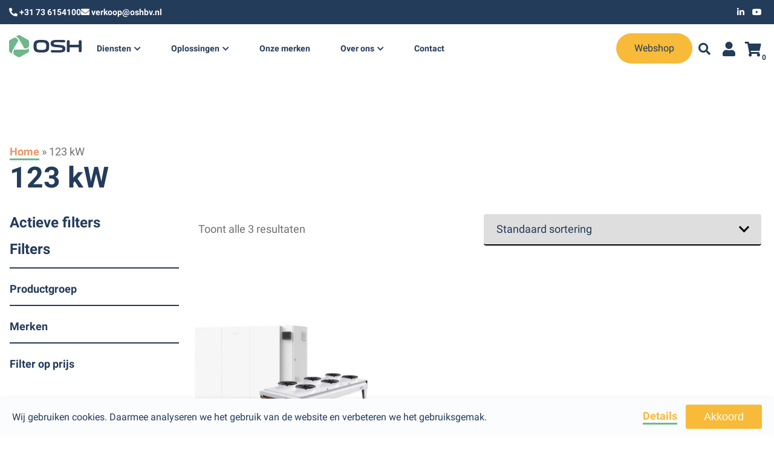

--- FILE ---
content_type: text/html; charset=utf-8
request_url: https://www.google.com/recaptcha/api2/anchor?ar=1&k=6LcbC1spAAAAAGqZPaKF2Y3079fbsfWJ_nb25m15&co=aHR0cHM6Ly9vc2hidi5ubDo0NDM.&hl=en&v=PoyoqOPhxBO7pBk68S4YbpHZ&size=invisible&anchor-ms=20000&execute-ms=30000&cb=ic3w5n618ylv
body_size: 48739
content:
<!DOCTYPE HTML><html dir="ltr" lang="en"><head><meta http-equiv="Content-Type" content="text/html; charset=UTF-8">
<meta http-equiv="X-UA-Compatible" content="IE=edge">
<title>reCAPTCHA</title>
<style type="text/css">
/* cyrillic-ext */
@font-face {
  font-family: 'Roboto';
  font-style: normal;
  font-weight: 400;
  font-stretch: 100%;
  src: url(//fonts.gstatic.com/s/roboto/v48/KFO7CnqEu92Fr1ME7kSn66aGLdTylUAMa3GUBHMdazTgWw.woff2) format('woff2');
  unicode-range: U+0460-052F, U+1C80-1C8A, U+20B4, U+2DE0-2DFF, U+A640-A69F, U+FE2E-FE2F;
}
/* cyrillic */
@font-face {
  font-family: 'Roboto';
  font-style: normal;
  font-weight: 400;
  font-stretch: 100%;
  src: url(//fonts.gstatic.com/s/roboto/v48/KFO7CnqEu92Fr1ME7kSn66aGLdTylUAMa3iUBHMdazTgWw.woff2) format('woff2');
  unicode-range: U+0301, U+0400-045F, U+0490-0491, U+04B0-04B1, U+2116;
}
/* greek-ext */
@font-face {
  font-family: 'Roboto';
  font-style: normal;
  font-weight: 400;
  font-stretch: 100%;
  src: url(//fonts.gstatic.com/s/roboto/v48/KFO7CnqEu92Fr1ME7kSn66aGLdTylUAMa3CUBHMdazTgWw.woff2) format('woff2');
  unicode-range: U+1F00-1FFF;
}
/* greek */
@font-face {
  font-family: 'Roboto';
  font-style: normal;
  font-weight: 400;
  font-stretch: 100%;
  src: url(//fonts.gstatic.com/s/roboto/v48/KFO7CnqEu92Fr1ME7kSn66aGLdTylUAMa3-UBHMdazTgWw.woff2) format('woff2');
  unicode-range: U+0370-0377, U+037A-037F, U+0384-038A, U+038C, U+038E-03A1, U+03A3-03FF;
}
/* math */
@font-face {
  font-family: 'Roboto';
  font-style: normal;
  font-weight: 400;
  font-stretch: 100%;
  src: url(//fonts.gstatic.com/s/roboto/v48/KFO7CnqEu92Fr1ME7kSn66aGLdTylUAMawCUBHMdazTgWw.woff2) format('woff2');
  unicode-range: U+0302-0303, U+0305, U+0307-0308, U+0310, U+0312, U+0315, U+031A, U+0326-0327, U+032C, U+032F-0330, U+0332-0333, U+0338, U+033A, U+0346, U+034D, U+0391-03A1, U+03A3-03A9, U+03B1-03C9, U+03D1, U+03D5-03D6, U+03F0-03F1, U+03F4-03F5, U+2016-2017, U+2034-2038, U+203C, U+2040, U+2043, U+2047, U+2050, U+2057, U+205F, U+2070-2071, U+2074-208E, U+2090-209C, U+20D0-20DC, U+20E1, U+20E5-20EF, U+2100-2112, U+2114-2115, U+2117-2121, U+2123-214F, U+2190, U+2192, U+2194-21AE, U+21B0-21E5, U+21F1-21F2, U+21F4-2211, U+2213-2214, U+2216-22FF, U+2308-230B, U+2310, U+2319, U+231C-2321, U+2336-237A, U+237C, U+2395, U+239B-23B7, U+23D0, U+23DC-23E1, U+2474-2475, U+25AF, U+25B3, U+25B7, U+25BD, U+25C1, U+25CA, U+25CC, U+25FB, U+266D-266F, U+27C0-27FF, U+2900-2AFF, U+2B0E-2B11, U+2B30-2B4C, U+2BFE, U+3030, U+FF5B, U+FF5D, U+1D400-1D7FF, U+1EE00-1EEFF;
}
/* symbols */
@font-face {
  font-family: 'Roboto';
  font-style: normal;
  font-weight: 400;
  font-stretch: 100%;
  src: url(//fonts.gstatic.com/s/roboto/v48/KFO7CnqEu92Fr1ME7kSn66aGLdTylUAMaxKUBHMdazTgWw.woff2) format('woff2');
  unicode-range: U+0001-000C, U+000E-001F, U+007F-009F, U+20DD-20E0, U+20E2-20E4, U+2150-218F, U+2190, U+2192, U+2194-2199, U+21AF, U+21E6-21F0, U+21F3, U+2218-2219, U+2299, U+22C4-22C6, U+2300-243F, U+2440-244A, U+2460-24FF, U+25A0-27BF, U+2800-28FF, U+2921-2922, U+2981, U+29BF, U+29EB, U+2B00-2BFF, U+4DC0-4DFF, U+FFF9-FFFB, U+10140-1018E, U+10190-1019C, U+101A0, U+101D0-101FD, U+102E0-102FB, U+10E60-10E7E, U+1D2C0-1D2D3, U+1D2E0-1D37F, U+1F000-1F0FF, U+1F100-1F1AD, U+1F1E6-1F1FF, U+1F30D-1F30F, U+1F315, U+1F31C, U+1F31E, U+1F320-1F32C, U+1F336, U+1F378, U+1F37D, U+1F382, U+1F393-1F39F, U+1F3A7-1F3A8, U+1F3AC-1F3AF, U+1F3C2, U+1F3C4-1F3C6, U+1F3CA-1F3CE, U+1F3D4-1F3E0, U+1F3ED, U+1F3F1-1F3F3, U+1F3F5-1F3F7, U+1F408, U+1F415, U+1F41F, U+1F426, U+1F43F, U+1F441-1F442, U+1F444, U+1F446-1F449, U+1F44C-1F44E, U+1F453, U+1F46A, U+1F47D, U+1F4A3, U+1F4B0, U+1F4B3, U+1F4B9, U+1F4BB, U+1F4BF, U+1F4C8-1F4CB, U+1F4D6, U+1F4DA, U+1F4DF, U+1F4E3-1F4E6, U+1F4EA-1F4ED, U+1F4F7, U+1F4F9-1F4FB, U+1F4FD-1F4FE, U+1F503, U+1F507-1F50B, U+1F50D, U+1F512-1F513, U+1F53E-1F54A, U+1F54F-1F5FA, U+1F610, U+1F650-1F67F, U+1F687, U+1F68D, U+1F691, U+1F694, U+1F698, U+1F6AD, U+1F6B2, U+1F6B9-1F6BA, U+1F6BC, U+1F6C6-1F6CF, U+1F6D3-1F6D7, U+1F6E0-1F6EA, U+1F6F0-1F6F3, U+1F6F7-1F6FC, U+1F700-1F7FF, U+1F800-1F80B, U+1F810-1F847, U+1F850-1F859, U+1F860-1F887, U+1F890-1F8AD, U+1F8B0-1F8BB, U+1F8C0-1F8C1, U+1F900-1F90B, U+1F93B, U+1F946, U+1F984, U+1F996, U+1F9E9, U+1FA00-1FA6F, U+1FA70-1FA7C, U+1FA80-1FA89, U+1FA8F-1FAC6, U+1FACE-1FADC, U+1FADF-1FAE9, U+1FAF0-1FAF8, U+1FB00-1FBFF;
}
/* vietnamese */
@font-face {
  font-family: 'Roboto';
  font-style: normal;
  font-weight: 400;
  font-stretch: 100%;
  src: url(//fonts.gstatic.com/s/roboto/v48/KFO7CnqEu92Fr1ME7kSn66aGLdTylUAMa3OUBHMdazTgWw.woff2) format('woff2');
  unicode-range: U+0102-0103, U+0110-0111, U+0128-0129, U+0168-0169, U+01A0-01A1, U+01AF-01B0, U+0300-0301, U+0303-0304, U+0308-0309, U+0323, U+0329, U+1EA0-1EF9, U+20AB;
}
/* latin-ext */
@font-face {
  font-family: 'Roboto';
  font-style: normal;
  font-weight: 400;
  font-stretch: 100%;
  src: url(//fonts.gstatic.com/s/roboto/v48/KFO7CnqEu92Fr1ME7kSn66aGLdTylUAMa3KUBHMdazTgWw.woff2) format('woff2');
  unicode-range: U+0100-02BA, U+02BD-02C5, U+02C7-02CC, U+02CE-02D7, U+02DD-02FF, U+0304, U+0308, U+0329, U+1D00-1DBF, U+1E00-1E9F, U+1EF2-1EFF, U+2020, U+20A0-20AB, U+20AD-20C0, U+2113, U+2C60-2C7F, U+A720-A7FF;
}
/* latin */
@font-face {
  font-family: 'Roboto';
  font-style: normal;
  font-weight: 400;
  font-stretch: 100%;
  src: url(//fonts.gstatic.com/s/roboto/v48/KFO7CnqEu92Fr1ME7kSn66aGLdTylUAMa3yUBHMdazQ.woff2) format('woff2');
  unicode-range: U+0000-00FF, U+0131, U+0152-0153, U+02BB-02BC, U+02C6, U+02DA, U+02DC, U+0304, U+0308, U+0329, U+2000-206F, U+20AC, U+2122, U+2191, U+2193, U+2212, U+2215, U+FEFF, U+FFFD;
}
/* cyrillic-ext */
@font-face {
  font-family: 'Roboto';
  font-style: normal;
  font-weight: 500;
  font-stretch: 100%;
  src: url(//fonts.gstatic.com/s/roboto/v48/KFO7CnqEu92Fr1ME7kSn66aGLdTylUAMa3GUBHMdazTgWw.woff2) format('woff2');
  unicode-range: U+0460-052F, U+1C80-1C8A, U+20B4, U+2DE0-2DFF, U+A640-A69F, U+FE2E-FE2F;
}
/* cyrillic */
@font-face {
  font-family: 'Roboto';
  font-style: normal;
  font-weight: 500;
  font-stretch: 100%;
  src: url(//fonts.gstatic.com/s/roboto/v48/KFO7CnqEu92Fr1ME7kSn66aGLdTylUAMa3iUBHMdazTgWw.woff2) format('woff2');
  unicode-range: U+0301, U+0400-045F, U+0490-0491, U+04B0-04B1, U+2116;
}
/* greek-ext */
@font-face {
  font-family: 'Roboto';
  font-style: normal;
  font-weight: 500;
  font-stretch: 100%;
  src: url(//fonts.gstatic.com/s/roboto/v48/KFO7CnqEu92Fr1ME7kSn66aGLdTylUAMa3CUBHMdazTgWw.woff2) format('woff2');
  unicode-range: U+1F00-1FFF;
}
/* greek */
@font-face {
  font-family: 'Roboto';
  font-style: normal;
  font-weight: 500;
  font-stretch: 100%;
  src: url(//fonts.gstatic.com/s/roboto/v48/KFO7CnqEu92Fr1ME7kSn66aGLdTylUAMa3-UBHMdazTgWw.woff2) format('woff2');
  unicode-range: U+0370-0377, U+037A-037F, U+0384-038A, U+038C, U+038E-03A1, U+03A3-03FF;
}
/* math */
@font-face {
  font-family: 'Roboto';
  font-style: normal;
  font-weight: 500;
  font-stretch: 100%;
  src: url(//fonts.gstatic.com/s/roboto/v48/KFO7CnqEu92Fr1ME7kSn66aGLdTylUAMawCUBHMdazTgWw.woff2) format('woff2');
  unicode-range: U+0302-0303, U+0305, U+0307-0308, U+0310, U+0312, U+0315, U+031A, U+0326-0327, U+032C, U+032F-0330, U+0332-0333, U+0338, U+033A, U+0346, U+034D, U+0391-03A1, U+03A3-03A9, U+03B1-03C9, U+03D1, U+03D5-03D6, U+03F0-03F1, U+03F4-03F5, U+2016-2017, U+2034-2038, U+203C, U+2040, U+2043, U+2047, U+2050, U+2057, U+205F, U+2070-2071, U+2074-208E, U+2090-209C, U+20D0-20DC, U+20E1, U+20E5-20EF, U+2100-2112, U+2114-2115, U+2117-2121, U+2123-214F, U+2190, U+2192, U+2194-21AE, U+21B0-21E5, U+21F1-21F2, U+21F4-2211, U+2213-2214, U+2216-22FF, U+2308-230B, U+2310, U+2319, U+231C-2321, U+2336-237A, U+237C, U+2395, U+239B-23B7, U+23D0, U+23DC-23E1, U+2474-2475, U+25AF, U+25B3, U+25B7, U+25BD, U+25C1, U+25CA, U+25CC, U+25FB, U+266D-266F, U+27C0-27FF, U+2900-2AFF, U+2B0E-2B11, U+2B30-2B4C, U+2BFE, U+3030, U+FF5B, U+FF5D, U+1D400-1D7FF, U+1EE00-1EEFF;
}
/* symbols */
@font-face {
  font-family: 'Roboto';
  font-style: normal;
  font-weight: 500;
  font-stretch: 100%;
  src: url(//fonts.gstatic.com/s/roboto/v48/KFO7CnqEu92Fr1ME7kSn66aGLdTylUAMaxKUBHMdazTgWw.woff2) format('woff2');
  unicode-range: U+0001-000C, U+000E-001F, U+007F-009F, U+20DD-20E0, U+20E2-20E4, U+2150-218F, U+2190, U+2192, U+2194-2199, U+21AF, U+21E6-21F0, U+21F3, U+2218-2219, U+2299, U+22C4-22C6, U+2300-243F, U+2440-244A, U+2460-24FF, U+25A0-27BF, U+2800-28FF, U+2921-2922, U+2981, U+29BF, U+29EB, U+2B00-2BFF, U+4DC0-4DFF, U+FFF9-FFFB, U+10140-1018E, U+10190-1019C, U+101A0, U+101D0-101FD, U+102E0-102FB, U+10E60-10E7E, U+1D2C0-1D2D3, U+1D2E0-1D37F, U+1F000-1F0FF, U+1F100-1F1AD, U+1F1E6-1F1FF, U+1F30D-1F30F, U+1F315, U+1F31C, U+1F31E, U+1F320-1F32C, U+1F336, U+1F378, U+1F37D, U+1F382, U+1F393-1F39F, U+1F3A7-1F3A8, U+1F3AC-1F3AF, U+1F3C2, U+1F3C4-1F3C6, U+1F3CA-1F3CE, U+1F3D4-1F3E0, U+1F3ED, U+1F3F1-1F3F3, U+1F3F5-1F3F7, U+1F408, U+1F415, U+1F41F, U+1F426, U+1F43F, U+1F441-1F442, U+1F444, U+1F446-1F449, U+1F44C-1F44E, U+1F453, U+1F46A, U+1F47D, U+1F4A3, U+1F4B0, U+1F4B3, U+1F4B9, U+1F4BB, U+1F4BF, U+1F4C8-1F4CB, U+1F4D6, U+1F4DA, U+1F4DF, U+1F4E3-1F4E6, U+1F4EA-1F4ED, U+1F4F7, U+1F4F9-1F4FB, U+1F4FD-1F4FE, U+1F503, U+1F507-1F50B, U+1F50D, U+1F512-1F513, U+1F53E-1F54A, U+1F54F-1F5FA, U+1F610, U+1F650-1F67F, U+1F687, U+1F68D, U+1F691, U+1F694, U+1F698, U+1F6AD, U+1F6B2, U+1F6B9-1F6BA, U+1F6BC, U+1F6C6-1F6CF, U+1F6D3-1F6D7, U+1F6E0-1F6EA, U+1F6F0-1F6F3, U+1F6F7-1F6FC, U+1F700-1F7FF, U+1F800-1F80B, U+1F810-1F847, U+1F850-1F859, U+1F860-1F887, U+1F890-1F8AD, U+1F8B0-1F8BB, U+1F8C0-1F8C1, U+1F900-1F90B, U+1F93B, U+1F946, U+1F984, U+1F996, U+1F9E9, U+1FA00-1FA6F, U+1FA70-1FA7C, U+1FA80-1FA89, U+1FA8F-1FAC6, U+1FACE-1FADC, U+1FADF-1FAE9, U+1FAF0-1FAF8, U+1FB00-1FBFF;
}
/* vietnamese */
@font-face {
  font-family: 'Roboto';
  font-style: normal;
  font-weight: 500;
  font-stretch: 100%;
  src: url(//fonts.gstatic.com/s/roboto/v48/KFO7CnqEu92Fr1ME7kSn66aGLdTylUAMa3OUBHMdazTgWw.woff2) format('woff2');
  unicode-range: U+0102-0103, U+0110-0111, U+0128-0129, U+0168-0169, U+01A0-01A1, U+01AF-01B0, U+0300-0301, U+0303-0304, U+0308-0309, U+0323, U+0329, U+1EA0-1EF9, U+20AB;
}
/* latin-ext */
@font-face {
  font-family: 'Roboto';
  font-style: normal;
  font-weight: 500;
  font-stretch: 100%;
  src: url(//fonts.gstatic.com/s/roboto/v48/KFO7CnqEu92Fr1ME7kSn66aGLdTylUAMa3KUBHMdazTgWw.woff2) format('woff2');
  unicode-range: U+0100-02BA, U+02BD-02C5, U+02C7-02CC, U+02CE-02D7, U+02DD-02FF, U+0304, U+0308, U+0329, U+1D00-1DBF, U+1E00-1E9F, U+1EF2-1EFF, U+2020, U+20A0-20AB, U+20AD-20C0, U+2113, U+2C60-2C7F, U+A720-A7FF;
}
/* latin */
@font-face {
  font-family: 'Roboto';
  font-style: normal;
  font-weight: 500;
  font-stretch: 100%;
  src: url(//fonts.gstatic.com/s/roboto/v48/KFO7CnqEu92Fr1ME7kSn66aGLdTylUAMa3yUBHMdazQ.woff2) format('woff2');
  unicode-range: U+0000-00FF, U+0131, U+0152-0153, U+02BB-02BC, U+02C6, U+02DA, U+02DC, U+0304, U+0308, U+0329, U+2000-206F, U+20AC, U+2122, U+2191, U+2193, U+2212, U+2215, U+FEFF, U+FFFD;
}
/* cyrillic-ext */
@font-face {
  font-family: 'Roboto';
  font-style: normal;
  font-weight: 900;
  font-stretch: 100%;
  src: url(//fonts.gstatic.com/s/roboto/v48/KFO7CnqEu92Fr1ME7kSn66aGLdTylUAMa3GUBHMdazTgWw.woff2) format('woff2');
  unicode-range: U+0460-052F, U+1C80-1C8A, U+20B4, U+2DE0-2DFF, U+A640-A69F, U+FE2E-FE2F;
}
/* cyrillic */
@font-face {
  font-family: 'Roboto';
  font-style: normal;
  font-weight: 900;
  font-stretch: 100%;
  src: url(//fonts.gstatic.com/s/roboto/v48/KFO7CnqEu92Fr1ME7kSn66aGLdTylUAMa3iUBHMdazTgWw.woff2) format('woff2');
  unicode-range: U+0301, U+0400-045F, U+0490-0491, U+04B0-04B1, U+2116;
}
/* greek-ext */
@font-face {
  font-family: 'Roboto';
  font-style: normal;
  font-weight: 900;
  font-stretch: 100%;
  src: url(//fonts.gstatic.com/s/roboto/v48/KFO7CnqEu92Fr1ME7kSn66aGLdTylUAMa3CUBHMdazTgWw.woff2) format('woff2');
  unicode-range: U+1F00-1FFF;
}
/* greek */
@font-face {
  font-family: 'Roboto';
  font-style: normal;
  font-weight: 900;
  font-stretch: 100%;
  src: url(//fonts.gstatic.com/s/roboto/v48/KFO7CnqEu92Fr1ME7kSn66aGLdTylUAMa3-UBHMdazTgWw.woff2) format('woff2');
  unicode-range: U+0370-0377, U+037A-037F, U+0384-038A, U+038C, U+038E-03A1, U+03A3-03FF;
}
/* math */
@font-face {
  font-family: 'Roboto';
  font-style: normal;
  font-weight: 900;
  font-stretch: 100%;
  src: url(//fonts.gstatic.com/s/roboto/v48/KFO7CnqEu92Fr1ME7kSn66aGLdTylUAMawCUBHMdazTgWw.woff2) format('woff2');
  unicode-range: U+0302-0303, U+0305, U+0307-0308, U+0310, U+0312, U+0315, U+031A, U+0326-0327, U+032C, U+032F-0330, U+0332-0333, U+0338, U+033A, U+0346, U+034D, U+0391-03A1, U+03A3-03A9, U+03B1-03C9, U+03D1, U+03D5-03D6, U+03F0-03F1, U+03F4-03F5, U+2016-2017, U+2034-2038, U+203C, U+2040, U+2043, U+2047, U+2050, U+2057, U+205F, U+2070-2071, U+2074-208E, U+2090-209C, U+20D0-20DC, U+20E1, U+20E5-20EF, U+2100-2112, U+2114-2115, U+2117-2121, U+2123-214F, U+2190, U+2192, U+2194-21AE, U+21B0-21E5, U+21F1-21F2, U+21F4-2211, U+2213-2214, U+2216-22FF, U+2308-230B, U+2310, U+2319, U+231C-2321, U+2336-237A, U+237C, U+2395, U+239B-23B7, U+23D0, U+23DC-23E1, U+2474-2475, U+25AF, U+25B3, U+25B7, U+25BD, U+25C1, U+25CA, U+25CC, U+25FB, U+266D-266F, U+27C0-27FF, U+2900-2AFF, U+2B0E-2B11, U+2B30-2B4C, U+2BFE, U+3030, U+FF5B, U+FF5D, U+1D400-1D7FF, U+1EE00-1EEFF;
}
/* symbols */
@font-face {
  font-family: 'Roboto';
  font-style: normal;
  font-weight: 900;
  font-stretch: 100%;
  src: url(//fonts.gstatic.com/s/roboto/v48/KFO7CnqEu92Fr1ME7kSn66aGLdTylUAMaxKUBHMdazTgWw.woff2) format('woff2');
  unicode-range: U+0001-000C, U+000E-001F, U+007F-009F, U+20DD-20E0, U+20E2-20E4, U+2150-218F, U+2190, U+2192, U+2194-2199, U+21AF, U+21E6-21F0, U+21F3, U+2218-2219, U+2299, U+22C4-22C6, U+2300-243F, U+2440-244A, U+2460-24FF, U+25A0-27BF, U+2800-28FF, U+2921-2922, U+2981, U+29BF, U+29EB, U+2B00-2BFF, U+4DC0-4DFF, U+FFF9-FFFB, U+10140-1018E, U+10190-1019C, U+101A0, U+101D0-101FD, U+102E0-102FB, U+10E60-10E7E, U+1D2C0-1D2D3, U+1D2E0-1D37F, U+1F000-1F0FF, U+1F100-1F1AD, U+1F1E6-1F1FF, U+1F30D-1F30F, U+1F315, U+1F31C, U+1F31E, U+1F320-1F32C, U+1F336, U+1F378, U+1F37D, U+1F382, U+1F393-1F39F, U+1F3A7-1F3A8, U+1F3AC-1F3AF, U+1F3C2, U+1F3C4-1F3C6, U+1F3CA-1F3CE, U+1F3D4-1F3E0, U+1F3ED, U+1F3F1-1F3F3, U+1F3F5-1F3F7, U+1F408, U+1F415, U+1F41F, U+1F426, U+1F43F, U+1F441-1F442, U+1F444, U+1F446-1F449, U+1F44C-1F44E, U+1F453, U+1F46A, U+1F47D, U+1F4A3, U+1F4B0, U+1F4B3, U+1F4B9, U+1F4BB, U+1F4BF, U+1F4C8-1F4CB, U+1F4D6, U+1F4DA, U+1F4DF, U+1F4E3-1F4E6, U+1F4EA-1F4ED, U+1F4F7, U+1F4F9-1F4FB, U+1F4FD-1F4FE, U+1F503, U+1F507-1F50B, U+1F50D, U+1F512-1F513, U+1F53E-1F54A, U+1F54F-1F5FA, U+1F610, U+1F650-1F67F, U+1F687, U+1F68D, U+1F691, U+1F694, U+1F698, U+1F6AD, U+1F6B2, U+1F6B9-1F6BA, U+1F6BC, U+1F6C6-1F6CF, U+1F6D3-1F6D7, U+1F6E0-1F6EA, U+1F6F0-1F6F3, U+1F6F7-1F6FC, U+1F700-1F7FF, U+1F800-1F80B, U+1F810-1F847, U+1F850-1F859, U+1F860-1F887, U+1F890-1F8AD, U+1F8B0-1F8BB, U+1F8C0-1F8C1, U+1F900-1F90B, U+1F93B, U+1F946, U+1F984, U+1F996, U+1F9E9, U+1FA00-1FA6F, U+1FA70-1FA7C, U+1FA80-1FA89, U+1FA8F-1FAC6, U+1FACE-1FADC, U+1FADF-1FAE9, U+1FAF0-1FAF8, U+1FB00-1FBFF;
}
/* vietnamese */
@font-face {
  font-family: 'Roboto';
  font-style: normal;
  font-weight: 900;
  font-stretch: 100%;
  src: url(//fonts.gstatic.com/s/roboto/v48/KFO7CnqEu92Fr1ME7kSn66aGLdTylUAMa3OUBHMdazTgWw.woff2) format('woff2');
  unicode-range: U+0102-0103, U+0110-0111, U+0128-0129, U+0168-0169, U+01A0-01A1, U+01AF-01B0, U+0300-0301, U+0303-0304, U+0308-0309, U+0323, U+0329, U+1EA0-1EF9, U+20AB;
}
/* latin-ext */
@font-face {
  font-family: 'Roboto';
  font-style: normal;
  font-weight: 900;
  font-stretch: 100%;
  src: url(//fonts.gstatic.com/s/roboto/v48/KFO7CnqEu92Fr1ME7kSn66aGLdTylUAMa3KUBHMdazTgWw.woff2) format('woff2');
  unicode-range: U+0100-02BA, U+02BD-02C5, U+02C7-02CC, U+02CE-02D7, U+02DD-02FF, U+0304, U+0308, U+0329, U+1D00-1DBF, U+1E00-1E9F, U+1EF2-1EFF, U+2020, U+20A0-20AB, U+20AD-20C0, U+2113, U+2C60-2C7F, U+A720-A7FF;
}
/* latin */
@font-face {
  font-family: 'Roboto';
  font-style: normal;
  font-weight: 900;
  font-stretch: 100%;
  src: url(//fonts.gstatic.com/s/roboto/v48/KFO7CnqEu92Fr1ME7kSn66aGLdTylUAMa3yUBHMdazQ.woff2) format('woff2');
  unicode-range: U+0000-00FF, U+0131, U+0152-0153, U+02BB-02BC, U+02C6, U+02DA, U+02DC, U+0304, U+0308, U+0329, U+2000-206F, U+20AC, U+2122, U+2191, U+2193, U+2212, U+2215, U+FEFF, U+FFFD;
}

</style>
<link rel="stylesheet" type="text/css" href="https://www.gstatic.com/recaptcha/releases/PoyoqOPhxBO7pBk68S4YbpHZ/styles__ltr.css">
<script nonce="viVhY526aIsmswyR--8FwA" type="text/javascript">window['__recaptcha_api'] = 'https://www.google.com/recaptcha/api2/';</script>
<script type="text/javascript" src="https://www.gstatic.com/recaptcha/releases/PoyoqOPhxBO7pBk68S4YbpHZ/recaptcha__en.js" nonce="viVhY526aIsmswyR--8FwA">
      
    </script></head>
<body><div id="rc-anchor-alert" class="rc-anchor-alert"></div>
<input type="hidden" id="recaptcha-token" value="[base64]">
<script type="text/javascript" nonce="viVhY526aIsmswyR--8FwA">
      recaptcha.anchor.Main.init("[\x22ainput\x22,[\x22bgdata\x22,\x22\x22,\[base64]/[base64]/[base64]/bmV3IHJbeF0oY1swXSk6RT09Mj9uZXcgclt4XShjWzBdLGNbMV0pOkU9PTM/bmV3IHJbeF0oY1swXSxjWzFdLGNbMl0pOkU9PTQ/[base64]/[base64]/[base64]/[base64]/[base64]/[base64]/[base64]/[base64]\x22,\[base64]\\u003d\\u003d\x22,\x22KcOWe8KgYMKCdsOjGCpLW8Ocw6TDtMOowrTCn8KHbXxibMKAZFdPwrDDgcKvwrPCjMKuPcOPGAx8VAYNSXtSdcOAUMKZwo3CtsKWwqg7w77CqMOtw6NRfcOeZ8OjbsOdw6kkw5/ChMOewqzDsMOswrI5JUPCqEbChcORblPCp8K1w6zDnSbDr0DCjcK6wo1JJ8OvXMOAw5nCnybDlQZ5wo/DlsKBUcO9w6XDhMOBw7RfIMOtw5rDgsOmN8KmwpdqdMKAUjvDk8Kqw63CoScSw7HDhMKTaEjDi2XDs8Kqw4V0w4ofGsKRw55BQMOtdzXClsK/[base64]/DnUpvw4jCv8KvaWVFwpnCiMKow5Fzw7l9w7RJesOnwqzCoSzDmlfCmFVdw6TDsXDDl8KtwpMuwrk/YsKWwq7CnMOjwrFzw4kiw5jDgBvCkxtSSDzCu8OVw5HCo8KbKcOIw5DDvGbDicOSfsKcFkILw5XCpcO1BU8jV8KmQjk4wqU+wqo3wqAJWsOxE07CocKvw5NNY8KJURpBw4clwp/[base64]/[base64]/DlsOKTRnCgsOYWm/Ds2EYwrNFwr5dwoEPwrYFwo0cO0TDi0XDkMO7Lx86FTLCmMKwwpwYO23Cg8O9YibDqizDlcK0BsKVGMKHNcOtw4JMwoDDk0PDlizDqkQywqTCncKMZTRaw4NcT8OlccOhw6JaHsO0Y2lxYjRrwoQMJVjCqDrCucO4KnvDpMO/wofDt8KFMh4TwqbCksKIw77CtkDCvjwNYBVmLsKwN8OiLMOlX8KXwpQCwrrCqMOzMMKaTD/[base64]/JWJrwq3CqsOdwoXCrMO8PT4UwqoDcsKKdybCp0bCl8K0wrggJXwewpVIw4lbPMOPCMOJw7cNaXRIfzvCpsOFasO2VMKUEMOCw4U2wosbwqbCv8KFw44+CkTCscK9w7M5LUjDpcOow5PCu8Oew4RewpZhcH3DoybCiTXCp8OIw7nCuiM/b8KCwrTDqVB2DRzCux4HwohKLsK0cHFfTHbDh1Vvw6ZrwqrDgBHDtVEswop0E0XCmVTCtcO/wpJ1ennDocK8wqXCiMOow7gDdcOEfi/DpsOYMRBHw5Y3azVHacOqFsKCM3fDtB8dYEHCn19qwpJzFWrDvMO9AsOFwp3DqEDCscOEw6PCl8KKPTYVwrDCsMK/[base64]/CrmDCqUbDh8OJHF/[base64]/DqBrDqMOpRcONMTHDoMKKS2HDtMKxw4lAw47Cp8KVwqVSLwTCm8ObVy8Qw4/CsTpzw4bDjzRIan0Kw7tOwpRkaMOmQVHCrFfChcOXwrbCsR1hwqbDicKRw6TCpMOCNMORYWLCs8K2wonCmcKCw7pOwrvCuwkpWWRDw5TDgsK8Ag1nM8K/w6kYcBjCg8K0I1PCpFhBwoYOwo56w74XFS8awrjDs8KYbgfDoFYaw7HCvA9RfcKTw5DCqsKEw65Kw5t8f8ORCFLDp2XDuk07M8KKwq4CwpjDlBlnwqxLTsKuw6LCjMKlJAfCu1t2wpTCskdIwpZHYFvDvT7CvMORw5/Cp2rDnTbCjwgnUcKawpbDicKEw43DmnwDwqTDpcKPdAnCtcKlw4rCsMO7C0lUwrPDiS5VYgoTwoPCmsKNw5XDrR4VcX7Dr0bClsK/XMOeGWIlwrDDtMO/[base64]/wrtWw6XDl8Kqw7YLw73Cs8KUaA4Gw6QMYcKTezHDucOrNcKmaSlKw6nDlRfDqsKNTXosDMOIwrfDkioPwofDosOsw7NPw47Cli1TNMOiZMOpHzXDisKKH2RuwoRJIcKpXE7DgEspw6ElwpVqwokDVF/DrGnCuyzDrTzDkTbCgsKWBnpuchZhwpbDkk5pw47DmsOhwqMVwovCvsK8ZVgHwrZOw6FwY8OLBifClU/DksKHZnduJkrCnMKHYX/[base64]/E0Alwp9Iw69DbMKdwqA8V8KSw5HDqSTDpHfDlQYKw41sw47DvBTDjsK/QMOUwrDCnsKHw6UTBiLDpyZnwqtvwrp1wp1pw4R1BsKnADnCrcOawprCgcOgWTtQwoNpGyx2w6/CvXbCuiYlW8O4C0fDvEzDgMKUwpzDlQgPw5PDusKGwqwxX8Kbw7zDsDzDmQ3CnzQjw7fDgH3DpywTPcOtTcK+wpXDoDPDogHDgsKPw70IwoVQD8Ozw6IAwqQ7d8OJwq4sL8KldlJpRMO+EsOrTRtOw5sMwrDCnsOtwqZuwpXCpDHDixNMcDfCvT7DnsKbw51zwp/DjhbCuDV4wrvClsKZw4jCnVwWw53Dgn7Cu8KFbsKQw6zDu8KjwqnDq3YUwqcEwpXCrMOwRsKOwpbDq2MBNR9iasOmwohkewM/wqtwb8Kxw4/CsMOuOAjDmcOdB8OJRMKGKRYMwrTCl8KYTFvCs8KpPUTCnsKcYcKxwoksOxbChcKgw5TDnMOeQ8KBw4w4w5d1IgsVfXh1w6fCqcOsflJlP8ORw4/Cv8OOwoQ4wozDvEUwHcK+woU8KQbDqMKbw4PDqU3DnxbDhcKNw5lQWBNxw7gfw63DiMKIw7pbwo/[base64]/wqRWGCbCscKDR8Ktw40Yw7DDtjUlw5lNw63CrwfCrBDDn8KawppZIcK7N8KfBRPCh8KYUMO0w5lbw4TCuTNNwrYLBkvDllZYw7ERIDRoa2HCk8Kdwo7DqcKEfgYdwrbCrEoiWsOUQ08ew54tw5bCs1rCk3rDg3rCrcOpwq0Cw51Rwp/[base64]/CqGlEw6VcwrpZwr10WMOgKQEBfBI/w74TGAXDtMKfH8ORwrvDm8KVw4dXGR7DuEbDvHl6VyPDlsOtEMKHwoIpScKYCcKoQcKwwpEzCjoZUBXCkMK5w58ywqDDm8K+wrgywqdTwp5HOsKbwpMwV8Kbw6o7C0HDrQFSDD3Csx/CoAgmw63CsTvDlcOQw77CnDocb8KUTXE9IcOjV8OCwqnDjMOBw6ovw7zCksOFUU/CmG9KwoTDr1JRfcKkwrNuwqDCuwvDk1tHXCA/w7TDrcOTw4Z0wpN6w5fDnsKcLDHDoMKSwqkhwo8PJsOHSQDCnMOEwp/[base64]/Ck1oVEMO2w5Yuw5vCjsKBwrEUw6VlIFlXeMOxw68zw6oKSg7CrH3DqsOOETTDksKVwqPCsyTDpyR/[base64]/[base64]/[base64]/WWXDg8K8TBnCocOUw4l/NzJMGVzDq0/[base64]/CuGseK8OHfgHDkMKDR8ORccKhw5AFwqx+wozCucKEwq/CjsK6wooewpTCv8Kzwp/CuW3DtHVDLgJGTRpWwpdaCsOCwp9Pw7vClH5VVyvCjl8Wwr83wqxnw4LDtx3Cq18aw6TCm2UcwqDCgCLDu1scwq9Xw6QCw6U7TVrCgsKGY8ONwrPCscOewqJVwqx3cTQkXDZIeGfCq05FZsKSw7DCuy18EAzDuXcCWcKqw7fDscKGWMOXw7o4w7F/wr7CgQ0+wpdQPU9NCBYLN8O5O8KPwotewoLDhcK/wop6I8KGwrphJ8O+wowrCzwswrJiw6PCjcKmNMKRwrTDq8Kiw4DCvcOGUXoBCQ7CjiF6HMOfwr7Dky3CjQrDrQDCucOLwoczBXzCvi7Dr8KVbsKZw5YSwrhRw6HCoMOkw51lezrCik9aWws5wqLCgMKXC8OJwpTCizx5wqYHARfDmcOhUsOOLsK3IMKvw6fCgyt3w4/[base64]/Dj8OiYHh5Y3M5wq3Dsw1Gw5cow4p1w7Avw5VmVivCpkoJEcODw4DDqsOtWcK0dD7DpEV3w5M9wojCjMOYSVl7w7DDqsK1b07Do8OUw6DCmn7ClsKDwoMmasKcw60DIAfDqMKrw4HDnAnClTTDiMOtAWbCoMOdXnjDqsKcw4g4wr/ChyVFwpvCil/DuijDhsORw6bDgWMiw6PDh8KywoLDtEnCl8O0w43Dg8ORd8K8Gy8SH8OjZGVeFnJ+w4FZw6TDlwDDjXTDnsKINwjDrQTCiMOHKMKkwp7CnsOLw7ICw4XDjXrCkzMdZmIZw7/DtDjDrMOTw5LCrMKqbsOzw7U2MAQIwrUCHV98DGJcGMOwJiDDisKYchIkwqQPw7PDqcKlVsKgTiDCiHFtw4oTMF7DqXhZdsOJwqzDqi3CsgRwQsOSLxE1woHCkHldwp1pacK+w7zDnMOZIMOOwpnCuX/DuW5Hw6Rrwo7DgsKvwrJnGsK0w5bDjcK5w581JMKIU8O6KwHCnz/CqsK1wqBoRcOkAsK3w6whEsKHw5XCjFcFw4nDrQvDqi0jEgZ1wp40asKhwqHDn1fDlsO7wpfDogkOJMOxQsKFOlvDlxnCjjUaBC/[base64]/fnMTSBdXwrcyczVQw7fCgQXCpjHDkw/CgwRuSMORJnENw65ZwqPDgMKIw6fDrMKwZTx4wrTDmAdXw5wiZ2ZTDT7DmgbChGbCosOPwrAyw4HDl8Oxw5dsPisPesOhw43CkiLCp2bClcOKGsOcwoHCkHHCuMK/[base64]/GHfDnVNqUMOyIirCi8KkBsKNY0TDn2zDk8OwUiUyw45VwpzCsC/[base64]/fMKbwo4tJ8Ozw47CtCBvw4zCoMOww7LDvsKhwqXCkcKTd8KxZ8OVw550Z8KHw418HcOcw6fDvcKiPMOnw5ItHcK/[base64]/Dl1DDkMOdRsOMw6JswpLCrwrCjU3DmMO/[base64]/DgcOlC8K5w53DvVTDpyItUDjCpFEMRC3DpzzCmGXDsT3DhcKkw6l2woXCm8OhwoEIwrkaAXwtwoJ2JMORQMK1IsKtwrJfw7Apw6fDigjDlMKiE8KCw7zCscKAw7ggTjPCuRnDvcKtw6fDmQlFSgJawo92M8Kdw6I6XcO/wqVSwptZSsOWMgtMw4nDicKbNMO7w7VDZVjCpyLCjTjClkkBfTPCi2nDmMOkSVYLw61CwoTDm0pzRTEac8KHOwXCpMOkMsOmwrE0d8Kow7Jww6TDjsOrw7Eww6sdw4sqUsKUw6sREUTDkn1Dwok/w6rCn8OWIx0EU8OKTBPDjnDCoCplEAYkwp5/wqfCvQbDoA3DlFprwpLCk2DDmE55wpYNwoXClynDicOnw6E5FhYmMcKYw6LCv8OIw63Du8ODwpzCuGoYd8Omw4Fhw43DqMKWEkN9wr3DpWUPR8Orw5PCl8OGHMO/wo4vDcOyEcKNUHYAw5MsAMOiw5LDogjCpMOWUTsOdScbw7/DgS1WwrfCrydYQMKiwpR/VcOow4fDhk/CiMOQwqXDrks6AwDDksKWJHfDsG5nBzjDv8O4wpTDisO0wq3CoyjCqsKaLz/DosKxwpMYw4XDg3xPw6sHHcKDVMOgwrLDrsKOU29Aw5nDtiYSUDxcRcK6w7xRS8O1wpLCnEjDoyxxM8OsFwPCmcOVwq/[base64]/[base64]/[base64]/DsBtCXzDCp8Omw7EfdC5Iw7HCgEB5woPCncKpIsO+wpYNw4lYw6dXwot7wrDDsG3DoXjDoRDDkATCnjNZFMObTcKrSUfDogXDugRmA8KrwrDCkMKOw4cVTcO3AcKSwqLCnMOoAHPDmMO/wqkrwpFOw73CssOLbxHCj8KmLMKrw5XDnsKbwrcRwqM/BQ7DncKaYV7CjRfCsms+bEEsRMO1w6zCjWl0awnDm8O9UsOMPsOISzA8axkoEgvCplLDpcKMworCjcK9wr1Jw6vDuSDDugnCmQTDsMOKw4vCncKhwqc4wp17BzhQbQhow5rDgB3DuwfCpR/Ck8K8FBtkX3RpwqQCwq13CMKCw5x2VnvCj8K5w7TCosKBX8KFaMKBw6TCtMK0woLDlgzCkMOQwo3Di8KwAkhowpHCpsOAwrLDnDFuw7TDncKcwoLCiAgmw5gxKsKBajrChMKZw5ExRMOrAF/[base64]/[base64]/[base64]/Cj8KlC8KFw4nDtMOmw6pjw4vCtcO+wpo0wq3Ck8OJw4XDglhtw7TCs1PDrsKAKVrCmgbDmDrCohRqMsOqGnvDsxZuw7tOw69/wpbCrEIywoIawoHDmcKRw6FvwprDs8KRPixzAcKGL8OHPsKgwrzCm0jCnxTCgj01wonCrUDDun4PasKhwqXCu8Ohw4LCpsORw5nCgcKeccKnwo3DqFTDoBrCqsOVCMKDG8KKYixWw7jDhk/Dl8ONUsOFSsKRIQ0FW8OcYsOOfwXDsQBcZsKQw4nDs8Ouw53Co3cMw4wAw4YYwoBywpPCimHDnh1Lw7/[base64]/DpCNtRsKfT8ObwrjDgsOIFMOvwq/DhEzCqsOwCGFZXys8WEDChCbDtcKiNMKJIsOZQH/CtUxxak4RBcOawrAYw7/[base64]/CgFfDpMKQwpfCpMKrwotHSMOSwqbDkl8OIjbClgUjw6Fzwox7w5vCiArDrMORw4vDsg5wwoLCrcKqAQ/[base64]/Cg8KtVsKgwozCpsO7w4LDmXsYw6/CscKwwooow6bCpDPCvMOIwonCosKMwqpNPgHDpzN6ZMOvA8KDMsOdY8OsWMO5woMcAiXCpcK3NsOJARgtEcOMwrszw6XDvMKAwocyw4TCrMOqw7DDjxNxTj8XEDFFGAnDl8OOw7jCoMO8c3FnDR7DkMKbJWhgw41WQzxVw4o/dRNoKMODw4/CnQF3UMOAc8OXU8Kww5Qfw4/Dggpmw6fDsMO/[base64]/w7V0ewQSw4zDpsK0VwDDvcOxwp0Nw6TCgUU8wq0TZMKGwq3CvMO5KMKZADnCkAhgSmbCjcK4LVLDh1bDnsKFwqLDqMKvw7MQVxjCsm/Co1gkwqB6EcK+CMKRHW3DscKnwrEpwqd/[base64]/[base64]/J1xEw5wHw7w1w7cHwoQBwonDn2XCp0fCo8Oyw7ZJB1Q6woHDtcKjIMK+eCIxwo8iYhsyZsOpWTUlQ8OsfcOqw6TDh8Kpfz/CuMK9c1AdWUAJw5DCghbDp2LDj2Qjd8KeUAPCk2BHHsKDUsOWQsK2w6XDkcOEH3Aqw4zCtcOgw5UpXxdQfG/[base64]/CpFRiJ8OyBsOaIMONf8K2aWvDpAvDn0nDqnDDrDHCgcOOw7ZMw6NRwojCh8K0w7zChGxEw4URH8K0woHDlMKzwoHDlDkTU8KqRsKew6AyGCHDj8OwwosUDcKNXMOyPFDDhMK/w6RXFUtTXjLCm3zDjsKBECfDkEhew43CjB/DsR/DlsK3FxDDi2/[base64]/[base64]/w5/CvcOIwqDDkMKxEk3CtMK1HhAuwqsPwq1pworDim7CsgzCg10VRsKDw7AJccKrwoYWVhzDoMOvKSJeEMKDw4zDiCjCmAxIIF92w6LCtsOzfcOmw7xxwqt+wrsEwr1MYcK7wr7DpcOzcTnDpMOaw5rCnMO7GADDr8KhwpjDpxPDrn3CvsOOVyN/X8KIw4tdw6TDgVzDmMOILMKvUhjDnXDDgsO0HMOBM1IMw6Uaa8O7wrspMMOWLhcgwoPCrsOvwrt8wqgjSG/DoEo6wqfDgMKewp3Do8KJwqFBNDvCtcKkB0MRwo3DosKzKxU2BcOowp/CmhTDp8OJdHEawqvCmsKoO8OMb37CjMOlw43DtcKTw4/DgU5Tw7l2XjdPw6dkVg0aAmXCj8ONCGTCiGvCulPCisOrPUvCvcKKdCrDnlPCu2McDMOJwqnCk0zDgFMbOUbCs3/CrsKEw6AxX3RVX8OPcsKhwrfClMOxNiTDtBLDt8O8F8Otw43CjsKzRjfDnH7DrlxBwoTCl8KvKcOWRG1+I03CpsKGGMOTMcK/I0rCqsKxDsKJQxnDmwrDhcOFIsKYwoZ0wrXClcO/[base64]/CpMKyP8O9bHlMw63Cox8oasKXw4/Dh8KBw5nCgcKGTsKMw67DmcKhV8OTwrfDtcKxwrfDhlgsKGgBw4TCujjCsnQpw6sHazVawqoOXsOdwrVww5bDo8K0HsKLO1JHY0PChcOREgJYC8KlwqcqecOXw4LDmVc8c8K9IMOAw7jDijrDucOrw5I+HMO/w53DkSBYwqDCksOmwpMaDz9WXsOvRQPCj1gHwpoow4jCjhHCgB3DjsKNw6crwrXDlkTCjcKRw5/Cp2TDp8KMacKww6UJW27ChcKwSzIOwp9kw5PCrMK0w73DncOUa8KywpN9bTrDlcOtaMK+f8OSe8O1wq3CtwPCjsKXw4/CjUt4HBMBwrlgRg3DiMKJIHFNNVxZwq5/[base64]/[base64]/DgMOOJSXChcOJacOPwrl9wrnDicOuwo/CrcKUw6vDksOlCsK2bnXDrsK1Zlo0w4fDqwjChsO+CMKVwox1wqPCqcOuw5I5wq7DjEw9JMKDw74yF3cTeEk2blIcWsO+w4F6MSXDg13ClS09GHnCtMOCw4YZSm0xw5AlGR59IwQgwr8nw7xVwpEqwqrDoCXDu07CrAvCoj7DshNGORsgVETClRV6J8OWwp/DnWPChMKGTcO0PcO/w7vDqMKBaMKrw6Nmw4PDiSjCvMK9IBUkMBIFwpA1BgEww5ojwrhnMcKoEMODwrY1EU/CqibDvUPCmsOCw4lNXwpLwpfCtcKtCcOkAcK1wqzCn8KHYAxNDg7CnnrChMKRH8ODTcO0KWLClMKJcsKtSMK3AcOEw5nDrS7CvAJSWcKfwrHDiDjCtRI6wpPCv8OFw6DCsMOnDV7Cs8OJw70swobDqsKOw7TDqRzDi8KZwpPCuxrDtMKLw5HDhV7DvMOsVDPCosK2wp/[base64]/Cp3tfMx7Ci3vDhsKlBVHCi1INwqPCmMKjw7HDoTjCqUIuw5nCisOiwqI8w4/[base64]/wrVLFnjDmjonO8KKC8Kdw6oywq7CqMKtZ07Dp24iw4YRwpvCm1ZLw51vwq5FOUTDk3t4J0hhw6DDmsOFS8K2MUrDh8OCwqFjw5jDuMOVKcKBwpB7w7g/EUc+wq8AMnzCrWzCuA/[base64]/w4J3S8KfQlTCvzXDmcKNwrnDl3YAwrzCvQB6NMKVw4rCjX0fBsKFXFnDqMK1w53DtcKlE8O1R8Odwr/CtQfDqilEKzfCrsKUEsK2wqvCiE/DlcK1w5B8w7fCk2rChVDDvsObdsOcwo8UZ8OCw7bDosOKw5N5wobDumnCqCZsTTEdTn5ZRcOhbVvCoy3DqMKfwr7Dn8KwwrkHw77DrSluwp8BwqPDnsOHNw19O8O+ccO8TMOAw6LCicOBw7/CpFzDiwNgGcOxCcOkUsKeHcO5w5rDm28ZwrHCjWFUwow3w7Emw4DDn8Kyw6LDjlDCrmnDi8OFMBHClCDCgsOuNn15w51dw57Ds8Oxw7JbHhnClMOGHm5AEEQYH8Oawp1twol6BjFcw5B8wo/DtMOLw5jClsOPwpN8TMOBw5oCw6fDrsOVwr1eR8ODbhTDusOww5ZJGsKXw4rClMO6csKKwr0ow7ZJw4VWwrrDnsKlw6AZwpfCkW/DphsWw5TDrh7ClR44C1vCtEHClsOPwpLDrCjCoMKPw4XDuFfDtMOgJsOVw7/Dg8OFXjtYw5HDpsO7VmHDqF1mwqrDiQwJw7RTDnbDsxBFw5oXUiXDgg/DgUvClQJlIHFPR8OBw70BBMKxV3HDrMOlwpTCssOzbsOTOsKBwp/Dp3nDpsOaTTcEw4PDtnvDgMKGHMOIRMOtw6zDq8ObI8KXw6LCuMOTRMOhw5zCnMKKwqLCvMOzewxQw4fDhB/[base64]/CucO4bcKacRoYCsOjFDHDqsOiw5MvQ2fDg0vCtADCu8Ojw4zDpAbCvzXCosOJwrx+w61fwrs0wprCkcKLwpLClmVzw7FEfVPDg8K0woBsB18JYn5sS2fCp8KnUyw8ODRWRMOxacOSEcKfKBDCoMOBBhLDrMKDIcOHwp/DjBlwUSwqw7sXacOWw6/CgBV/[base64]/[base64]/wrNVT8K+wpDDnCbCnwQ/wqnCosKOWALDocOrw6MCD8KFIyfDp2LDqsOGw5vDtCrCrsKBRgbDpwDDm1dCS8KKwqcpw78/wrQbwqRzwroCTn1CLHdhVcKMw4PDvsK9IFTCk0bCqcOSw4BvwpnCtMKdDT3CoH8VX8OtPMOIKh7DngQBG8ODLTTCs2XDn3wMwplCUG/DoTFIw4sqWT/DlzfDmMOLFk3DjUzDl0bDvMOpGH8fFlQbwqt3wo8swpRiaxd4w4bCr8KxwqHDlz4Pw6YhwrfDh8OUw4Qyw4fCkcOzYmIpwrR8RhZ4woTCpHo5csORwozCjlBTKm3Cv1Njw73Cq15pw5bCusOzQwBMdTDDhhDCvRMnaR5/w7B0w4EvCMOiwpPDkMKPSQhdwokMARLDjMKdw6wCwq17w5nCpS/CpsKcJzLCkTp8ccOqTTrDpRBAOcKJw5o3K1BMBcKtw6xHfcOdGcOlQ3wDIXjCmcOXW8OAcnfCpcO8NRbCjxLCmAAlw7PCmEUgT8OBwqXDo2dFIg8rw6vDi8OHYy0cIcOTNsKGw4TCpTHDmMOPKcOtw6t/w4fDrcK+w7rDpnzDqQ/DusOew6bCvkbCnUTCk8Kpw44Qwr5nwoticxY3w4vDtMKbw7Mcwp3DucKMfMOrwrdqIsO0w7QVGV3CujlWwq5EwpUJw4whwpnChsO0Jk/ChXrDuTXCjTnDh8OBwqLCksOSY8KJSsKdbVB4wpt3w7bCjUvDpMOrMsO/[base64]/wq/Du8OIc8O6w6rCuWQac8OWwo/CscO9HnPDumQJE8KVJ0Fmw6zDsMOOelzDhykUf8Kkw751bl19YgjDuMKSw5RxQMOOPnvCswDDu8K+w41ZwqlywoPCvHHDhUtqwqHCvMK0wrRRD8KNTMObJivCrcK+NVoRwppLIloNT0TCh8O/woU3bV58O8K2woPConjDuMKiw4dew7lIwpbDisKkRGENXMOVCj/CjBPDoMOxw4ZYEH/CksKRZzPDp8Kzw45Ow6h/wqNZGG/[base64]/wqE/w7vDkgJbbnfChjPCosK3w6RZWcOQw4Utw7FZw47Ch8KwaHoEwr3CvHBNaMKMCcO/AMO3wpXDmEwuOsOlwqvClMO8DxEiw53DscOjwpRIcsKXw7/[base64]/CgMOcRn/CjErCu1N2FRscw58GXMOTAcKcw4zDuCvDlzDDinFgKUtcw6R9GsKgw7Yyw68RYUlkNcO4JmvDpsKVAEZCwo7Cg3zColHCnm7Cr0EkQHozwqZTw4HDriPChjnDgsK2wqU+wpPDlHBxMFNOwq/[base64]/anHDhMKUwobCuEDClMOTHizClcOcwonCl3rCmT4xwpkBw67DisOLZlAdM2XCssKDwqTDncKcccO+W8OTdsKvZ8KvSMOcSyDCshJUHcKwwoPDnsKkwrvCgH45AsKXwrzDv8O8RXcKwrzDgsKZHFzCuDIpWC/[base64]/UMKbw7HDoBLCmVnDiMKKw4nDnMKILWrDgkrCt3bDoMKDMsOeLURnd3U6wpXChSdLw6LDrsO0RMO3w4jDnBBkw4B5TcKkw7kmAm99LxTDuGLClxIwWsOJw5UnRcKrwqwGYArCq3Ajw6rDrMOXKMKrVcOLNcOMwpnChsO/wr9Owp5XfMOxb0rDtExtw6XDrDHDrAYlw4IBOcO8wpBgwoHDkMOqwroCGxgGw6LCucOOdELCmsKJXMOaw4s8w5wfIMOEFcKmA8Kvw6wxf8OpCRXCuH0BZkcmw5vCuToCwqbDjMKTY8KTa8OKwqrDosOYBFLDjMO9LEIwwpvCkMOCMMKfCTXDjsOVcQ/CusObwqRgw41wwonDucKUeFdkMcOAWlfCoy1ZDMKeNjLCsMKJwq9MSm7Cix7CmSXCvjLCpW0Lw7JewpbCq1TDuRIeVcOdfSgww6LCtsKTK1HClm/[base64]/CpcKoZ8KHRxw9wrk7wpAMccKTwop+KDM0wq1Teg0OMMOKw7PCiMOucMOww5rDhyLDpTLDogjCmT1GdsKFw5w6woZMw4MowrFMwonCrDnCiHJhPRlxY2vDnMONYMKRRhnCkcOww743FV4IFsOWwr0mJSscwqwoNcKJwoJHBAPCi1DCssKFw4xDSsKFNMOywp/[base64]/CpwrDoMKsY0QvF8OpOyEIwqsve2YXDz4/SgUAEsKiSMOXNMOpBB7DpyfDoG1nwpwOT24pwrHDqsKDw7bDkcK3X2XDtAYdw6t3w58SasKESwDDj1Eod8OpBcKYw6/DhcKHS25MPcOdaUBAw5PCvHsNI3p5bUtGT2IcU8KhVcKmwqIGM8OlEMOnOcKwJsOaKcOaEsKNH8Oxw4kmwr43ScOMw4RvVyNBH1BUAcKHbxNoDklLw5jDj8Klw6low40mw6Qgwo53GiJTVkPDs8K3w680QkvDnsOTXsKlw7zDu8OKQsKiZCXDigPCmhQzw6vCvsO9bA/[base64]/[base64]/Sxs2wq3DgDgLw47Cr07Du8KiwrsUZwTCoMKbPAHDpMOpBmTCpTLCtlZGYsKtw7/DmMKqwoBTL8KXbcK/wpRkw4/Cg2RDXsOPSMOTbTE/w53Dg2lKwq0TC8KbDMOwNmfDjGAXScOywrXCuhXCn8OrSMKJRXEQXmVww6sGMQTDsDgGw5DDqD/CuFNpSB7CmS7CmcOMw6QwwobDrMK4L8KVGAAUd8OVwoISb3/Dn8K7CMK2wqzCkVJDH8OLwq9uPMKHwqYoUhkuwqxxw6bCs0BvVcK3w4/DsMKidcKow5NEw5s2wp9hw7EsKSVVwpLCtsKoCDHCuT1ZT8ONHMKsNsKcw6kfEh/DjcOQw4nCs8Kgw7vCvSfCsjTDpzDDuW3CgzXChsOdw5XDrGTCmkNQaMKWwqDCuBnCrWfDvEc9w6g4wrzDpcKSw5DDkDpodcOLw7HDucKJdcOMwqHDgsKJw5HChQhdw41twohDw7t6wo/Cry9ww75eKXnCh8OpOTLDv0TDkcOJOsO3w5RBw7oHIcKuwqPDucONFXLCtzlwOCrDjT56wo04w57DsEMNJyPCpmg3WcKjZzJBw54MCThpw6LDrsKwVBZRwrNtwq90w4gQY8O3BMORw7TCqMKnworDssKhw4USw5zCuy1zw7rDtnjClcOUPS/CoTXCrsKUGsKxFXBGw4VOw6RbJHPCoS9KwqA6w4pZBFEIUMOvKcONTsOZM8Osw6Avw7DCucO4K1LCviBewqYeEMOlw6TDnkNDe3LDuT/[base64]/CgDtzScOjwrkhwqHCpVXDjXLCo3/DtVfCnA/Dj8K+WcKfPnhDw5U7PWthwogJw75SNsKONi8fY0ILFzQOwrbCqmrDlQzCqcOdw7F9wognw7XDocKMw4dtesKUwo/[base64]/[base64]/AMKCwrswNTnChHpHZjPCucO8aywpBMKfwpwKwoknEMOvw5pVw5NvwrlJaMOnCsK9wrlFdDAkw75ewpHCkcObf8O8Zz/CicOSwp1bw7zDlsKmScOIwpDDrcOMw459w7bDr8O8R1PCrkwzwrTCl8OGeDNOcMOCHHzDnsKEwrpWw7TDicOTwrw9wpbDnHdrw4FvwpY/wphQRjrClSPCl1jCiHTCu8O1ZEDCnEhWRsKmXD/CnsO2w6E7JAVEUXZ9PMOmw7TCv8OcbW3DjzVMEn8cI2TCqy8IRCQbHlYsV8KiCG/Dj8K3BsKDwr3DrMKIX18zawnCjsOdSMKJw5HDqE7DtGXCpsOXwprCp3xPPMK/[base64]/Dn3gdwoRUw5EcwrxIw4hVwrRlccKfwrLDohTCjsO7PsKRZcKzworCtDpnfT4rUsK9w4vCh8OmAsKEwpc/[base64]/w7YmAl/CvC/Dox4CDcOMfVU/w5DClWLClsO7MGjCiFNPw45Kwo7ChcKAwoLCmMKTZD7CsH/CqsKNw6rCsMOYTMOkw4YvwoXCo8KJLGE/QQNNAcKzw7HDmnPDumvDsjAMwrt/wrPCkMOfI8KtKjfCo0sxacOIworCi34rX2s8w5DCtwl4w5sSFWPDvDnCrnEZKMKbw47DmMKEw680DEHDsMOkwqjCqcOMVcO4e8O6csKUw7fDq1TDiTbDjcKuFMOEECbCrG1KHcOLwpMTPMOlwo8+HMOsw7kUwoIKN8OewrHCosKzUwBww5/[base64]/[base64]/w7PCuHnDq17CncKdw5LCgSh/OsO5w4MEKDbCiMK0EHU7w45NM8OxVRtMbsO+wo9NV8KnwoXDrmjCrMKswqAlw7leAcOjw4AEXCg/DEBVwpceIiHCiVw4w5jDpMK6WWwzZ8KsBMKnSTVUwrDCv2t6Ug9KHMKLwq/DjxE3wo5Uw7lrRUnDiErCkcKpLcO9woLChsOfw4TDkMKeMEXCl8KOTS7DnsK1wqlZw5bDocK8wpsgX8OswoRtwpIqwobDt3Anw6pLecOCwp8tEsOpw7DCs8O6w7ozwoDDsMOxX8K8w6t0wr/CnD0HMMOAw5E3w6XDtVbCjGnDsAEcwqlKfHbCmijDlgUWwqfDucO/cSJew5FCNG3CmMOvwoDCtyfDo33DjB3CqcONwo9fw78Ow5/Dt2/CgcKmJMKBwps2RGpow48EwqcUc3dPJ8Kgw49Aw6bDinY/wrjCi03CmnXCom04wqnCuMKiwqrCowUzw5c/[base64]/w54hC8KNWjfCnC7CqgzCqxHDoVg5w6fDl8KQHAYDw7dDQMOwwoomW8OUWEBbaMO1McO9YMOswrjCpGjCqBIeOcOpHTzCtMKdwr7Dg2F8wpNrC8KlGMONw5/CnBgtw6LDikh0w5bCnsKiwqTDq8OUwqPCo3HClzNBw6vDjlLCm8KmZRsTw5M\\u003d\x22],null,[\x22conf\x22,null,\x226LcbC1spAAAAAGqZPaKF2Y3079fbsfWJ_nb25m15\x22,0,null,null,null,1,[21,125,63,73,95,87,41,43,42,83,102,105,109,121],[1017145,536],0,null,null,null,null,0,null,0,null,700,1,null,0,\[base64]/76lBhnEnQkZnOKMAhmv8xEZ\x22,0,0,null,null,1,null,0,0,null,null,null,0],\x22https://oshbv.nl:443\x22,null,[3,1,1],null,null,null,1,3600,[\x22https://www.google.com/intl/en/policies/privacy/\x22,\x22https://www.google.com/intl/en/policies/terms/\x22],\x22oC+sXOpmKvVQe/5rVBNmqk2DcJjQkQhDUOWYYdcUSwc\\u003d\x22,1,0,null,1,1769111712527,0,0,[62,123,207,40,252],null,[1],\x22RC-8xJLEVzCEnTjeQ\x22,null,null,null,null,null,\x220dAFcWeA72VSbT3WVhw6QQgSW7pa8h3v8SgoDE2ygXOXoFcVf55DYkuLNpA2M3m7q1jk94bRnMnB0YxHUfY1h9AqKpYRR93mEHtg\x22,1769194512633]");
    </script></body></html>

--- FILE ---
content_type: text/css;charset=UTF-8
request_url: https://oshbv.nl/wp-content/themes/sotheme/style.php
body_size: 44039
content:






/*
Theme Name: Scherp Online Theme
Theme URI: https://www.scherponline.nl/
Author: Scherp Online
Author URI: http://scherponline.nl/
Description: Scherp Online Theme
Version: 1.0
License: Scherp Online Theme Basic
License URI: https://www.scherponline.nl/
Tags: two-columns, right-sidebar, flexible-width
Text Domain: sk
*/

/* Variabelen, Libraries & Standaard instellingen */

.slbOverlay,.slbWrapOuter,.slbWrap{position:fixed;top:0;right:0;bottom:0;left:0}.slbOverlay{overflow:hidden;z-index:2000;background-color:#000;opacity:0.7;-webkit-animation:slbOverlay 0.5s;-moz-animation:slbOverlay 0.5s;animation:slbOverlay 0.5s}.slbWrapOuter{overflow-x:hidden;overflow-y:auto;z-index:2010}.slbWrap{position:absolute;text-align:center}.slbWrap:before{content:"";display:inline-block;height:100%;vertical-align:middle}.slbContentOuter{position:relative;display:inline-block;vertical-align:middle;margin:0px auto;padding:0 1em;box-sizing:border-box;z-index:2020;text-align:left;max-width:100%}.slbContentEl .slbContentOuter{padding:5em 1em}.slbContent{position:relative}.slbContentEl .slbContent{-webkit-animation:slbEnter 0.3s;-moz-animation:slbEnter 0.3s;animation:slbEnter 0.3s;background-color:#fff;box-shadow:0 0.2em 1em rgba(0,0,0,0.4)}.slbImageWrap{-webkit-animation:slbEnter 0.3s;-moz-animation:slbEnter 0.3s;animation:slbEnter 0.3s;position:relative}.slbImageWrap:after{content:"";position:absolute;left:0;right:0;top:5em;bottom:5em;display:block;z-index:-1;box-shadow:0 0.2em 1em rgba(0,0,0,0.6);background-color:#FFF}.slbDirectionNext .slbImageWrap{-webkit-animation:slbEnterNext 0.4s;-moz-animation:slbEnterNext 0.4s;animation:slbEnterNext 0.4s}.slbDirectionPrev .slbImageWrap{-webkit-animation:slbEnterPrev 0.4s;-moz-animation:slbEnterPrev 0.4s;animation:slbEnterPrev 0.4s}.slbImage{width:auto;max-width:100%;height:auto;display:block;line-height:0;box-sizing:border-box;padding:5em 0;margin:0 auto}.slbCaption{display:inline-block;max-width:100%;overflow:hidden;text-overflow:ellipsis;white-space:nowrap;word-wrap:normal;font-size:1.4em;position:absolute;left:0;right:0;bottom:0;padding:.71429em 0;color:#fff;color:rgba(255,255,255,0.7);text-align:center}.slbCloseBtn,.slbArrow{margin:0;padding:0;border:0;cursor:pointer;background:none}.slbCloseBtn::-moz-focus-inner,.slbArrow::-moz-focus-inner{padding:0;border:0}.slbCloseBtn:hover,.slbArrow:hover{opacity:0.5}.slbCloseBtn:active,.slbArrow:active{opacity:0.8}.slbCloseBtn{-webkit-animation:slbEnter 0.3s;-moz-animation:slbEnter 0.3s;animation:slbEnter 0.3s;font-size:3em;width:1.66667em;height:1.66667em;line-height:1.66667em;position:absolute;right:-.33333em;top:0;color:#fff;color:rgba(255,255,255,0.7);text-align:center}.slbLoading .slbCloseBtn{display:none}.slbLoadingText{font-size:1.4em;color:#fff;color:rgba(255,255,255,0.9)}.slbArrows{position:fixed;top:50%;left:0;right:0}.slbLoading .slbArrows{display:none}.slbArrow{position:absolute;top:50%;margin-top:-5em;width:5em;height:10em;opacity:0.7;text-indent:-999em;overflow:hidden}.slbArrow:before{content:"";position:absolute;top:50%;left:50%;margin:-.8em 0 0 -.8em;border:.8em solid transparent}.slbArrow.next{right:0}.slbArrow.next:before{border-left-color:#fff}.slbArrow.prev{left:0}.slbArrow.prev:before{border-right-color:#fff}.slbIframeCont{width:80em;height:0;overflow:hidden;padding-top:56.25%;margin:5em 0}.slbIframe{position:absolute;top:0;left:0;width:100%;height:100%;box-shadow:0 0.2em 1em rgba(0,0,0,0.6);background:#000}@-webkit-keyframes slbOverlay{from{opacity:0}to{opacity:0.7}}@-moz-keyframes slbOverlay{from{opacity:0}to{opacity:0.7}}@keyframes slbOverlay{from{opacity:0}to{opacity:0.7}}@-webkit-keyframes slbEnter{from{opacity:0;-webkit-transform:translate3d(0, -1em, 0)}to{opacity:1;-webkit-transform:translate3d(0, 0, 0)}}@-moz-keyframes slbEnter{from{opacity:0;-moz-transform:translate3d(0, -1em, 0)}to{opacity:1;-moz-transform:translate3d(0, 0, 0)}}@keyframes slbEnter{from{opacity:0;-webkit-transform:translate3d(0, -1em, 0);-moz-transform:translate3d(0, -1em, 0);-ms-transform:translate3d(0, -1em, 0);-o-transform:translate3d(0, -1em, 0);transform:translate3d(0, -1em, 0)}to{opacity:1;-webkit-transform:translate3d(0, 0, 0);-moz-transform:translate3d(0, 0, 0);-ms-transform:translate3d(0, 0, 0);-o-transform:translate3d(0, 0, 0);transform:translate3d(0, 0, 0)}}@-webkit-keyframes slbEnterNext{from{opacity:0;-webkit-transform:translate3d(4em, 0, 0)}to{opacity:1;-webkit-transform:translate3d(0, 0, 0)}}@-moz-keyframes slbEnterNext{from{opacity:0;-moz-transform:translate3d(4em, 0, 0)}to{opacity:1;-moz-transform:translate3d(0, 0, 0)}}@keyframes slbEnterNext{from{opacity:0;-webkit-transform:translate3d(4em, 0, 0);-moz-transform:translate3d(4em, 0, 0);-ms-transform:translate3d(4em, 0, 0);-o-transform:translate3d(4em, 0, 0);transform:translate3d(4em, 0, 0)}to{opacity:1;-webkit-transform:translate3d(0, 0, 0);-moz-transform:translate3d(0, 0, 0);-ms-transform:translate3d(0, 0, 0);-o-transform:translate3d(0, 0, 0);transform:translate3d(0, 0, 0)}}@-webkit-keyframes slbEnterPrev{from{opacity:0;-webkit-transform:translate3d(-4em, 0, 0)}to{opacity:1;-webkit-transform:translate3d(0, 0, 0)}}@-moz-keyframes slbEnterPrev{from{opacity:0;-moz-transform:translate3d(-4em, 0, 0)}to{opacity:1;-moz-transform:translate3d(0, 0, 0)}}@keyframes slbEnterPrev{from{opacity:0;-webkit-transform:translate3d(-4em, 0, 0);-moz-transform:translate3d(-4em, 0, 0);-ms-transform:translate3d(-4em, 0, 0);-o-transform:translate3d(-4em, 0, 0);transform:translate3d(-4em, 0, 0)}to{opacity:1;-webkit-transform:translate3d(0, 0, 0);-moz-transform:translate3d(0, 0, 0);-ms-transform:translate3d(0, 0, 0);-o-transform:translate3d(0, 0, 0);transform:translate3d(0, 0, 0)}}

/*!
 * Font Awesome Free 5.15.1 by @fontawesome - https://fontawesome.com
 * License - https://fontawesome.com/license/free (Icons: CC BY 4.0, Fonts: SIL OFL 1.1, Code: MIT License)
 */
.fa,.fab,.fad,.fal,.far,.fas{-moz-osx-font-smoothing:grayscale;-webkit-font-smoothing:antialiased;display:inline-block;font-style:normal;font-variant:normal;text-rendering:auto;line-height:1}.fa-lg{font-size:1.33333em;line-height:.75em;vertical-align:-.0667em}.fa-xs{font-size:.75em}.fa-sm{font-size:.875em}.fa-1x{font-size:1em}.fa-2x{font-size:2em}.fa-3x{font-size:3em}.fa-4x{font-size:4em}.fa-5x{font-size:5em}.fa-6x{font-size:6em}.fa-7x{font-size:7em}.fa-8x{font-size:8em}.fa-9x{font-size:9em}.fa-10x{font-size:10em}.fa-fw{text-align:center;width:1.25em}.fa-ul{list-style-type:none;margin-left:2.5em;padding-left:0}.fa-ul>li{position:relative}.fa-li{left:-2em;position:absolute;text-align:center;width:2em;line-height:inherit}.fa-border{border:.08em solid #eee;border-radius:.1em;padding:.2em .25em .15em}.fa-pull-left{float:left}.fa-pull-right{float:right}.fa.fa-pull-left,.fab.fa-pull-left,.fal.fa-pull-left,.far.fa-pull-left,.fas.fa-pull-left{margin-right:.3em}.fa.fa-pull-right,.fab.fa-pull-right,.fal.fa-pull-right,.far.fa-pull-right,.fas.fa-pull-right{margin-left:.3em}.fa-spin{-webkit-animation:fa-spin 2s linear infinite;animation:fa-spin 2s linear infinite}.fa-pulse{-webkit-animation:fa-spin 1s steps(8) infinite;animation:fa-spin 1s steps(8) infinite}@-webkit-keyframes fa-spin{0%{-webkit-transform:rotate(0deg);transform:rotate(0deg)}to{-webkit-transform:rotate(1turn);transform:rotate(1turn)}}@keyframes fa-spin{0%{-webkit-transform:rotate(0deg);transform:rotate(0deg)}to{-webkit-transform:rotate(1turn);transform:rotate(1turn)}}.fa-rotate-90{-ms-filter:"progid:DXImageTransform.Microsoft.BasicImage(rotation=1)";-webkit-transform:rotate(90deg);transform:rotate(90deg)}.fa-rotate-180{-ms-filter:"progid:DXImageTransform.Microsoft.BasicImage(rotation=2)";-webkit-transform:rotate(180deg);transform:rotate(180deg)}.fa-rotate-270{-ms-filter:"progid:DXImageTransform.Microsoft.BasicImage(rotation=3)";-webkit-transform:rotate(270deg);transform:rotate(270deg)}.fa-flip-horizontal{-ms-filter:"progid:DXImageTransform.Microsoft.BasicImage(rotation=0, mirror=1)";-webkit-transform:scaleX(-1);transform:scaleX(-1)}.fa-flip-vertical{-webkit-transform:scaleY(-1);transform:scaleY(-1)}.fa-flip-both,.fa-flip-horizontal.fa-flip-vertical,.fa-flip-vertical{-ms-filter:"progid:DXImageTransform.Microsoft.BasicImage(rotation=2, mirror=1)"}.fa-flip-both,.fa-flip-horizontal.fa-flip-vertical{-webkit-transform:scale(-1);transform:scale(-1)}:root .fa-flip-both,:root .fa-flip-horizontal,:root .fa-flip-vertical,:root .fa-rotate-90,:root .fa-rotate-180,:root .fa-rotate-270{-webkit-filter:none;filter:none}.fa-stack{display:inline-block;height:2em;line-height:2em;position:relative;vertical-align:middle;width:2.5em}.fa-stack-1x,.fa-stack-2x{left:0;position:absolute;text-align:center;width:100%}.fa-stack-1x{line-height:inherit}.fa-stack-2x{font-size:2em}.fa-inverse{color:#fff}.fa-500px:before{content:"\f26e"}.fa-accessible-icon:before{content:"\f368"}.fa-accusoft:before{content:"\f369"}.fa-acquisitions-incorporated:before{content:"\f6af"}.fa-ad:before{content:"\f641"}.fa-address-book:before{content:"\f2b9"}.fa-address-card:before{content:"\f2bb"}.fa-adjust:before{content:"\f042"}.fa-adn:before{content:"\f170"}.fa-adversal:before{content:"\f36a"}.fa-affiliatetheme:before{content:"\f36b"}.fa-air-freshener:before{content:"\f5d0"}.fa-airbnb:before{content:"\f834"}.fa-algolia:before{content:"\f36c"}.fa-align-center:before{content:"\f037"}.fa-align-justify:before{content:"\f039"}.fa-align-left:before{content:"\f036"}.fa-align-right:before{content:"\f038"}.fa-alipay:before{content:"\f642"}.fa-allergies:before{content:"\f461"}.fa-amazon:before{content:"\f270"}.fa-amazon-pay:before{content:"\f42c"}.fa-ambulance:before{content:"\f0f9"}.fa-american-sign-language-interpreting:before{content:"\f2a3"}.fa-amilia:before{content:"\f36d"}.fa-anchor:before{content:"\f13d"}.fa-android:before{content:"\f17b"}.fa-angellist:before{content:"\f209"}.fa-angle-double-down:before{content:"\f103"}.fa-angle-double-left:before{content:"\f100"}.fa-angle-double-right:before{content:"\f101"}.fa-angle-double-up:before{content:"\f102"}.fa-angle-down:before{content:"\f107"}.fa-angle-left:before{content:"\f104"}.fa-angle-right:before{content:"\f105"}.fa-angle-up:before{content:"\f106"}.fa-angry:before{content:"\f556"}.fa-angrycreative:before{content:"\f36e"}.fa-angular:before{content:"\f420"}.fa-ankh:before{content:"\f644"}.fa-app-store:before{content:"\f36f"}.fa-app-store-ios:before{content:"\f370"}.fa-apper:before{content:"\f371"}.fa-apple:before{content:"\f179"}.fa-apple-alt:before{content:"\f5d1"}.fa-apple-pay:before{content:"\f415"}.fa-archive:before{content:"\f187"}.fa-archway:before{content:"\f557"}.fa-arrow-alt-circle-down:before{content:"\f358"}.fa-arrow-alt-circle-left:before{content:"\f359"}.fa-arrow-alt-circle-right:before{content:"\f35a"}.fa-arrow-alt-circle-up:before{content:"\f35b"}.fa-arrow-circle-down:before{content:"\f0ab"}.fa-arrow-circle-left:before{content:"\f0a8"}.fa-arrow-circle-right:before{content:"\f0a9"}.fa-arrow-circle-up:before{content:"\f0aa"}.fa-arrow-down:before{content:"\f063"}.fa-arrow-left:before{content:"\f060"}.fa-arrow-right:before{content:"\f061"}.fa-arrow-up:before{content:"\f062"}.fa-arrows-alt:before{content:"\f0b2"}.fa-arrows-alt-h:before{content:"\f337"}.fa-arrows-alt-v:before{content:"\f338"}.fa-artstation:before{content:"\f77a"}.fa-assistive-listening-systems:before{content:"\f2a2"}.fa-asterisk:before{content:"\f069"}.fa-asymmetrik:before{content:"\f372"}.fa-at:before{content:"\f1fa"}.fa-atlas:before{content:"\f558"}.fa-atlassian:before{content:"\f77b"}.fa-atom:before{content:"\f5d2"}.fa-audible:before{content:"\f373"}.fa-audio-description:before{content:"\f29e"}.fa-autoprefixer:before{content:"\f41c"}.fa-avianex:before{content:"\f374"}.fa-aviato:before{content:"\f421"}.fa-award:before{content:"\f559"}.fa-aws:before{content:"\f375"}.fa-baby:before{content:"\f77c"}.fa-baby-carriage:before{content:"\f77d"}.fa-backspace:before{content:"\f55a"}.fa-backward:before{content:"\f04a"}.fa-bacon:before{content:"\f7e5"}.fa-bacteria:before{content:"\e059"}.fa-bacterium:before{content:"\e05a"}.fa-bahai:before{content:"\f666"}.fa-balance-scale:before{content:"\f24e"}.fa-balance-scale-left:before{content:"\f515"}.fa-balance-scale-right:before{content:"\f516"}.fa-ban:before{content:"\f05e"}.fa-band-aid:before{content:"\f462"}.fa-bandcamp:before{content:"\f2d5"}.fa-barcode:before{content:"\f02a"}.fa-bars:before{content:"\f0c9"}.fa-baseball-ball:before{content:"\f433"}.fa-basketball-ball:before{content:"\f434"}.fa-bath:before{content:"\f2cd"}.fa-battery-empty:before{content:"\f244"}.fa-battery-full:before{content:"\f240"}.fa-battery-half:before{content:"\f242"}.fa-battery-quarter:before{content:"\f243"}.fa-battery-three-quarters:before{content:"\f241"}.fa-battle-net:before{content:"\f835"}.fa-bed:before{content:"\f236"}.fa-beer:before{content:"\f0fc"}.fa-behance:before{content:"\f1b4"}.fa-behance-square:before{content:"\f1b5"}.fa-bell:before{content:"\f0f3"}.fa-bell-slash:before{content:"\f1f6"}.fa-bezier-curve:before{content:"\f55b"}.fa-bible:before{content:"\f647"}.fa-bicycle:before{content:"\f206"}.fa-biking:before{content:"\f84a"}.fa-bimobject:before{content:"\f378"}.fa-binoculars:before{content:"\f1e5"}.fa-biohazard:before{content:"\f780"}.fa-birthday-cake:before{content:"\f1fd"}.fa-bitbucket:before{content:"\f171"}.fa-bitcoin:before{content:"\f379"}.fa-bity:before{content:"\f37a"}.fa-black-tie:before{content:"\f27e"}.fa-blackberry:before{content:"\f37b"}.fa-blender:before{content:"\f517"}.fa-blender-phone:before{content:"\f6b6"}.fa-blind:before{content:"\f29d"}.fa-blog:before{content:"\f781"}.fa-blogger:before{content:"\f37c"}.fa-blogger-b:before{content:"\f37d"}.fa-bluetooth:before{content:"\f293"}.fa-bluetooth-b:before{content:"\f294"}.fa-bold:before{content:"\f032"}.fa-bolt:before{content:"\f0e7"}.fa-bomb:before{content:"\f1e2"}.fa-bone:before{content:"\f5d7"}.fa-bong:before{content:"\f55c"}.fa-book:before{content:"\f02d"}.fa-book-dead:before{content:"\f6b7"}.fa-book-medical:before{content:"\f7e6"}.fa-book-open:before{content:"\f518"}.fa-book-reader:before{content:"\f5da"}.fa-bookmark:before{content:"\f02e"}.fa-bootstrap:before{content:"\f836"}.fa-border-all:before{content:"\f84c"}.fa-border-none:before{content:"\f850"}.fa-border-style:before{content:"\f853"}.fa-bowling-ball:before{content:"\f436"}.fa-box:before{content:"\f466"}.fa-box-open:before{content:"\f49e"}.fa-box-tissue:before{content:"\e05b"}.fa-boxes:before{content:"\f468"}.fa-braille:before{content:"\f2a1"}.fa-brain:before{content:"\f5dc"}.fa-bread-slice:before{content:"\f7ec"}.fa-briefcase:before{content:"\f0b1"}.fa-briefcase-medical:before{content:"\f469"}.fa-broadcast-tower:before{content:"\f519"}.fa-broom:before{content:"\f51a"}.fa-brush:before{content:"\f55d"}.fa-btc:before{content:"\f15a"}.fa-buffer:before{content:"\f837"}.fa-bug:before{content:"\f188"}.fa-building:before{content:"\f1ad"}.fa-bullhorn:before{content:"\f0a1"}.fa-bullseye:before{content:"\f140"}.fa-burn:before{content:"\f46a"}.fa-buromobelexperte:before{content:"\f37f"}.fa-bus:before{content:"\f207"}.fa-bus-alt:before{content:"\f55e"}.fa-business-time:before{content:"\f64a"}.fa-buy-n-large:before{content:"\f8a6"}.fa-buysellads:before{content:"\f20d"}.fa-calculator:before{content:"\f1ec"}.fa-calendar:before{content:"\f133"}.fa-calendar-alt:before{content:"\f073"}.fa-calendar-check:before{content:"\f274"}.fa-calendar-day:before{content:"\f783"}.fa-calendar-minus:before{content:"\f272"}.fa-calendar-plus:before{content:"\f271"}.fa-calendar-times:before{content:"\f273"}.fa-calendar-week:before{content:"\f784"}.fa-camera:before{content:"\f030"}.fa-camera-retro:before{content:"\f083"}.fa-campground:before{content:"\f6bb"}.fa-canadian-maple-leaf:before{content:"\f785"}.fa-candy-cane:before{content:"\f786"}.fa-cannabis:before{content:"\f55f"}.fa-capsules:before{content:"\f46b"}.fa-car:before{content:"\f1b9"}.fa-car-alt:before{content:"\f5de"}.fa-car-battery:before{content:"\f5df"}.fa-car-crash:before{content:"\f5e1"}.fa-car-side:before{content:"\f5e4"}.fa-caravan:before{content:"\f8ff"}.fa-caret-down:before{content:"\f0d7"}.fa-caret-left:before{content:"\f0d9"}.fa-caret-right:before{content:"\f0da"}.fa-caret-square-down:before{content:"\f150"}.fa-caret-square-left:before{content:"\f191"}.fa-caret-square-right:before{content:"\f152"}.fa-caret-square-up:before{content:"\f151"}.fa-caret-up:before{content:"\f0d8"}.fa-carrot:before{content:"\f787"}.fa-cart-arrow-down:before{content:"\f218"}.fa-cart-plus:before{content:"\f217"}.fa-cash-register:before{content:"\f788"}.fa-cat:before{content:"\f6be"}.fa-cc-amazon-pay:before{content:"\f42d"}.fa-cc-amex:before{content:"\f1f3"}.fa-cc-apple-pay:before{content:"\f416"}.fa-cc-diners-club:before{content:"\f24c"}.fa-cc-discover:before{content:"\f1f2"}.fa-cc-jcb:before{content:"\f24b"}.fa-cc-mastercard:before{content:"\f1f1"}.fa-cc-paypal:before{content:"\f1f4"}.fa-cc-stripe:before{content:"\f1f5"}.fa-cc-visa:before{content:"\f1f0"}.fa-centercode:before{content:"\f380"}.fa-centos:before{content:"\f789"}.fa-certificate:before{content:"\f0a3"}.fa-chair:before{content:"\f6c0"}.fa-chalkboard:before{content:"\f51b"}.fa-chalkboard-teacher:before{content:"\f51c"}.fa-charging-station:before{content:"\f5e7"}.fa-chart-area:before{content:"\f1fe"}.fa-chart-bar:before{content:"\f080"}.fa-chart-line:before{content:"\f201"}.fa-chart-pie:before{content:"\f200"}.fa-check:before{content:"\f00c"}.fa-check-circle:before{content:"\f058"}.fa-check-double:before{content:"\f560"}.fa-check-square:before{content:"\f14a"}.fa-cheese:before{content:"\f7ef"}.fa-chess:before{content:"\f439"}.fa-chess-bishop:before{content:"\f43a"}.fa-chess-board:before{content:"\f43c"}.fa-chess-king:before{content:"\f43f"}.fa-chess-knight:before{content:"\f441"}.fa-chess-pawn:before{content:"\f443"}.fa-chess-queen:before{content:"\f445"}.fa-chess-rook:before{content:"\f447"}.fa-chevron-circle-down:before{content:"\f13a"}.fa-chevron-circle-left:before{content:"\f137"}.fa-chevron-circle-right:before{content:"\f138"}.fa-chevron-circle-up:before{content:"\f139"}.fa-chevron-down:before{content:"\f078"}.fa-chevron-left:before{content:"\f053"}.fa-chevron-right:before{content:"\f054"}.fa-chevron-up:before{content:"\f077"}.fa-child:before{content:"\f1ae"}.fa-chrome:before{content:"\f268"}.fa-chromecast:before{content:"\f838"}.fa-church:before{content:"\f51d"}.fa-circle:before{content:"\f111"}.fa-circle-notch:before{content:"\f1ce"}.fa-city:before{content:"\f64f"}.fa-clinic-medical:before{content:"\f7f2"}.fa-clipboard:before{content:"\f328"}.fa-clipboard-check:before{content:"\f46c"}.fa-clipboard-list:before{content:"\f46d"}.fa-clock:before{content:"\f017"}.fa-clone:before{content:"\f24d"}.fa-closed-captioning:before{content:"\f20a"}.fa-cloud:before{content:"\f0c2"}.fa-cloud-download-alt:before{content:"\f381"}.fa-cloud-meatball:before{content:"\f73b"}.fa-cloud-moon:before{content:"\f6c3"}.fa-cloud-moon-rain:before{content:"\f73c"}.fa-cloud-rain:before{content:"\f73d"}.fa-cloud-showers-heavy:before{content:"\f740"}.fa-cloud-sun:before{content:"\f6c4"}.fa-cloud-sun-rain:before{content:"\f743"}.fa-cloud-upload-alt:before{content:"\f382"}.fa-cloudflare:before{content:"\e07d"}.fa-cloudscale:before{content:"\f383"}.fa-cloudsmith:before{content:"\f384"}.fa-cloudversify:before{content:"\f385"}.fa-cocktail:before{content:"\f561"}.fa-code:before{content:"\f121"}.fa-code-branch:before{content:"\f126"}.fa-codepen:before{content:"\f1cb"}.fa-codiepie:before{content:"\f284"}.fa-coffee:before{content:"\f0f4"}.fa-cog:before{content:"\f013"}.fa-cogs:before{content:"\f085"}.fa-coins:before{content:"\f51e"}.fa-columns:before{content:"\f0db"}.fa-comment:before{content:"\f075"}.fa-comment-alt:before{content:"\f27a"}.fa-comment-dollar:before{content:"\f651"}.fa-comment-dots:before{content:"\f4ad"}.fa-comment-medical:before{content:"\f7f5"}.fa-comment-slash:before{content:"\f4b3"}.fa-comments:before{content:"\f086"}.fa-comments-dollar:before{content:"\f653"}.fa-compact-disc:before{content:"\f51f"}.fa-compass:before{content:"\f14e"}.fa-compress:before{content:"\f066"}.fa-compress-alt:before{content:"\f422"}.fa-compress-arrows-alt:before{content:"\f78c"}.fa-concierge-bell:before{content:"\f562"}.fa-confluence:before{content:"\f78d"}.fa-connectdevelop:before{content:"\f20e"}.fa-contao:before{content:"\f26d"}.fa-cookie:before{content:"\f563"}.fa-cookie-bite:before{content:"\f564"}.fa-copy:before{content:"\f0c5"}.fa-copyright:before{content:"\f1f9"}.fa-cotton-bureau:before{content:"\f89e"}.fa-couch:before{content:"\f4b8"}.fa-cpanel:before{content:"\f388"}.fa-creative-commons:before{content:"\f25e"}.fa-creative-commons-by:before{content:"\f4e7"}.fa-creative-commons-nc:before{content:"\f4e8"}.fa-creative-commons-nc-eu:before{content:"\f4e9"}.fa-creative-commons-nc-jp:before{content:"\f4ea"}.fa-creative-commons-nd:before{content:"\f4eb"}.fa-creative-commons-pd:before{content:"\f4ec"}.fa-creative-commons-pd-alt:before{content:"\f4ed"}.fa-creative-commons-remix:before{content:"\f4ee"}.fa-creative-commons-sa:before{content:"\f4ef"}.fa-creative-commons-sampling:before{content:"\f4f0"}.fa-creative-commons-sampling-plus:before{content:"\f4f1"}.fa-creative-commons-share:before{content:"\f4f2"}.fa-creative-commons-zero:before{content:"\f4f3"}.fa-credit-card:before{content:"\f09d"}.fa-critical-role:before{content:"\f6c9"}.fa-crop:before{content:"\f125"}.fa-crop-alt:before{content:"\f565"}.fa-cross:before{content:"\f654"}.fa-crosshairs:before{content:"\f05b"}.fa-crow:before{content:"\f520"}.fa-crown:before{content:"\f521"}.fa-crutch:before{content:"\f7f7"}.fa-css3:before{content:"\f13c"}.fa-css3-alt:before{content:"\f38b"}.fa-cube:before{content:"\f1b2"}.fa-cubes:before{content:"\f1b3"}.fa-cut:before{content:"\f0c4"}.fa-cuttlefish:before{content:"\f38c"}.fa-d-and-d:before{content:"\f38d"}.fa-d-and-d-beyond:before{content:"\f6ca"}.fa-dailymotion:before{content:"\e052"}.fa-dashcube:before{content:"\f210"}.fa-database:before{content:"\f1c0"}.fa-deaf:before{content:"\f2a4"}.fa-deezer:before{content:"\e077"}.fa-delicious:before{content:"\f1a5"}.fa-democrat:before{content:"\f747"}.fa-deploydog:before{content:"\f38e"}.fa-deskpro:before{content:"\f38f"}.fa-desktop:before{content:"\f108"}.fa-dev:before{content:"\f6cc"}.fa-deviantart:before{content:"\f1bd"}.fa-dharmachakra:before{content:"\f655"}.fa-dhl:before{content:"\f790"}.fa-diagnoses:before{content:"\f470"}.fa-diaspora:before{content:"\f791"}.fa-dice:before{content:"\f522"}.fa-dice-d20:before{content:"\f6cf"}.fa-dice-d6:before{content:"\f6d1"}.fa-dice-five:before{content:"\f523"}.fa-dice-four:before{content:"\f524"}.fa-dice-one:before{content:"\f525"}.fa-dice-six:before{content:"\f526"}.fa-dice-three:before{content:"\f527"}.fa-dice-two:before{content:"\f528"}.fa-digg:before{content:"\f1a6"}.fa-digital-ocean:before{content:"\f391"}.fa-digital-tachograph:before{content:"\f566"}.fa-directions:before{content:"\f5eb"}.fa-discord:before{content:"\f392"}.fa-discourse:before{content:"\f393"}.fa-disease:before{content:"\f7fa"}.fa-divide:before{content:"\f529"}.fa-dizzy:before{content:"\f567"}.fa-dna:before{content:"\f471"}.fa-dochub:before{content:"\f394"}.fa-docker:before{content:"\f395"}.fa-dog:before{content:"\f6d3"}.fa-dollar-sign:before{content:"\f155"}.fa-dolly:before{content:"\f472"}.fa-dolly-flatbed:before{content:"\f474"}.fa-donate:before{content:"\f4b9"}.fa-door-closed:before{content:"\f52a"}.fa-door-open:before{content:"\f52b"}.fa-dot-circle:before{content:"\f192"}.fa-dove:before{content:"\f4ba"}.fa-download:before{content:"\f019"}.fa-draft2digital:before{content:"\f396"}.fa-drafting-compass:before{content:"\f568"}.fa-dragon:before{content:"\f6d5"}.fa-draw-polygon:before{content:"\f5ee"}.fa-dribbble:before{content:"\f17d"}.fa-dribbble-square:before{content:"\f397"}.fa-dropbox:before{content:"\f16b"}.fa-drum:before{content:"\f569"}.fa-drum-steelpan:before{content:"\f56a"}.fa-drumstick-bite:before{content:"\f6d7"}.fa-drupal:before{content:"\f1a9"}.fa-dumbbell:before{content:"\f44b"}.fa-dumpster:before{content:"\f793"}.fa-dumpster-fire:before{content:"\f794"}.fa-dungeon:before{content:"\f6d9"}.fa-dyalog:before{content:"\f399"}.fa-earlybirds:before{content:"\f39a"}.fa-ebay:before{content:"\f4f4"}.fa-edge:before{content:"\f282"}.fa-edge-legacy:before{content:"\e078"}.fa-edit:before{content:"\f044"}.fa-egg:before{content:"\f7fb"}.fa-eject:before{content:"\f052"}.fa-elementor:before{content:"\f430"}.fa-ellipsis-h:before{content:"\f141"}.fa-ellipsis-v:before{content:"\f142"}.fa-ello:before{content:"\f5f1"}.fa-ember:before{content:"\f423"}.fa-empire:before{content:"\f1d1"}.fa-envelope:before{content:"\f0e0"}.fa-envelope-open:before{content:"\f2b6"}.fa-envelope-open-text:before{content:"\f658"}.fa-envelope-square:before{content:"\f199"}.fa-envira:before{content:"\f299"}.fa-equals:before{content:"\f52c"}.fa-eraser:before{content:"\f12d"}.fa-erlang:before{content:"\f39d"}.fa-ethereum:before{content:"\f42e"}.fa-ethernet:before{content:"\f796"}.fa-etsy:before{content:"\f2d7"}.fa-euro-sign:before{content:"\f153"}.fa-evernote:before{content:"\f839"}.fa-exchange-alt:before{content:"\f362"}.fa-exclamation:before{content:"\f12a"}.fa-exclamation-circle:before{content:"\f06a"}.fa-exclamation-triangle:before{content:"\f071"}.fa-expand:before{content:"\f065"}.fa-expand-alt:before{content:"\f424"}.fa-expand-arrows-alt:before{content:"\f31e"}.fa-expeditedssl:before{content:"\f23e"}.fa-external-link-alt:before{content:"\f35d"}.fa-external-link-square-alt:before{content:"\f360"}.fa-eye:before{content:"\f06e"}.fa-eye-dropper:before{content:"\f1fb"}.fa-eye-slash:before{content:"\f070"}.fa-facebook:before{content:"\f09a"}.fa-facebook-f:before{content:"\f39e"}.fa-facebook-messenger:before{content:"\f39f"}.fa-facebook-square:before{content:"\f082"}.fa-fan:before{content:"\f863"}.fa-fantasy-flight-games:before{content:"\f6dc"}.fa-fast-backward:before{content:"\f049"}.fa-fast-forward:before{content:"\f050"}.fa-faucet:before{content:"\e005"}.fa-fax:before{content:"\f1ac"}.fa-feather:before{content:"\f52d"}.fa-feather-alt:before{content:"\f56b"}.fa-fedex:before{content:"\f797"}.fa-fedora:before{content:"\f798"}.fa-female:before{content:"\f182"}.fa-fighter-jet:before{content:"\f0fb"}.fa-figma:before{content:"\f799"}.fa-file:before{content:"\f15b"}.fa-file-alt:before{content:"\f15c"}.fa-file-archive:before{content:"\f1c6"}.fa-file-audio:before{content:"\f1c7"}.fa-file-code:before{content:"\f1c9"}.fa-file-contract:before{content:"\f56c"}.fa-file-csv:before{content:"\f6dd"}.fa-file-download:before{content:"\f56d"}.fa-file-excel:before{content:"\f1c3"}.fa-file-export:before{content:"\f56e"}.fa-file-image:before{content:"\f1c5"}.fa-file-import:before{content:"\f56f"}.fa-file-invoice:before{content:"\f570"}.fa-file-invoice-dollar:before{content:"\f571"}.fa-file-medical:before{content:"\f477"}.fa-file-medical-alt:before{content:"\f478"}.fa-file-pdf:before{content:"\f1c1"}.fa-file-powerpoint:before{content:"\f1c4"}.fa-file-prescription:before{content:"\f572"}.fa-file-signature:before{content:"\f573"}.fa-file-upload:before{content:"\f574"}.fa-file-video:before{content:"\f1c8"}.fa-file-word:before{content:"\f1c2"}.fa-fill:before{content:"\f575"}.fa-fill-drip:before{content:"\f576"}.fa-film:before{content:"\f008"}.fa-filter:before{content:"\f0b0"}.fa-fingerprint:before{content:"\f577"}.fa-fire:before{content:"\f06d"}.fa-fire-alt:before{content:"\f7e4"}.fa-fire-extinguisher:before{content:"\f134"}.fa-firefox:before{content:"\f269"}.fa-firefox-browser:before{content:"\e007"}.fa-first-aid:before{content:"\f479"}.fa-first-order:before{content:"\f2b0"}.fa-first-order-alt:before{content:"\f50a"}.fa-firstdraft:before{content:"\f3a1"}.fa-fish:before{content:"\f578"}.fa-fist-raised:before{content:"\f6de"}.fa-flag:before{content:"\f024"}.fa-flag-checkered:before{content:"\f11e"}.fa-flag-usa:before{content:"\f74d"}.fa-flask:before{content:"\f0c3"}.fa-flickr:before{content:"\f16e"}.fa-flipboard:before{content:"\f44d"}.fa-flushed:before{content:"\f579"}.fa-fly:before{content:"\f417"}.fa-folder:before{content:"\f07b"}.fa-folder-minus:before{content:"\f65d"}.fa-folder-open:before{content:"\f07c"}.fa-folder-plus:before{content:"\f65e"}.fa-font:before{content:"\f031"}.fa-font-awesome:before{content:"\f2b4"}.fa-font-awesome-alt:before{content:"\f35c"}.fa-font-awesome-flag:before{content:"\f425"}.fa-font-awesome-logo-full:before{content:"\f4e6"}.fa-fonticons:before{content:"\f280"}.fa-fonticons-fi:before{content:"\f3a2"}.fa-football-ball:before{content:"\f44e"}.fa-fort-awesome:before{content:"\f286"}.fa-fort-awesome-alt:before{content:"\f3a3"}.fa-forumbee:before{content:"\f211"}.fa-forward:before{content:"\f04e"}.fa-foursquare:before{content:"\f180"}.fa-free-code-camp:before{content:"\f2c5"}.fa-freebsd:before{content:"\f3a4"}.fa-frog:before{content:"\f52e"}.fa-frown:before{content:"\f119"}.fa-frown-open:before{content:"\f57a"}.fa-fulcrum:before{content:"\f50b"}.fa-funnel-dollar:before{content:"\f662"}.fa-futbol:before{content:"\f1e3"}.fa-galactic-republic:before{content:"\f50c"}.fa-galactic-senate:before{content:"\f50d"}.fa-gamepad:before{content:"\f11b"}.fa-gas-pump:before{content:"\f52f"}.fa-gavel:before{content:"\f0e3"}.fa-gem:before{content:"\f3a5"}.fa-genderless:before{content:"\f22d"}.fa-get-pocket:before{content:"\f265"}.fa-gg:before{content:"\f260"}.fa-gg-circle:before{content:"\f261"}.fa-ghost:before{content:"\f6e2"}.fa-gift:before{content:"\f06b"}.fa-gifts:before{content:"\f79c"}.fa-git:before{content:"\f1d3"}.fa-git-alt:before{content:"\f841"}.fa-git-square:before{content:"\f1d2"}.fa-github:before{content:"\f09b"}.fa-github-alt:before{content:"\f113"}.fa-github-square:before{content:"\f092"}.fa-gitkraken:before{content:"\f3a6"}.fa-gitlab:before{content:"\f296"}.fa-gitter:before{content:"\f426"}.fa-glass-cheers:before{content:"\f79f"}.fa-glass-martini:before{content:"\f000"}.fa-glass-martini-alt:before{content:"\f57b"}.fa-glass-whiskey:before{content:"\f7a0"}.fa-glasses:before{content:"\f530"}.fa-glide:before{content:"\f2a5"}.fa-glide-g:before{content:"\f2a6"}.fa-globe:before{content:"\f0ac"}.fa-globe-africa:before{content:"\f57c"}.fa-globe-americas:before{content:"\f57d"}.fa-globe-asia:before{content:"\f57e"}.fa-globe-europe:before{content:"\f7a2"}.fa-gofore:before{content:"\f3a7"}.fa-golf-ball:before{content:"\f450"}.fa-goodreads:before{content:"\f3a8"}.fa-goodreads-g:before{content:"\f3a9"}.fa-google:before{content:"\f1a0"}.fa-google-drive:before{content:"\f3aa"}.fa-google-pay:before{content:"\e079"}.fa-google-play:before{content:"\f3ab"}.fa-google-plus:before{content:"\f2b3"}.fa-google-plus-g:before{content:"\f0d5"}.fa-google-plus-square:before{content:"\f0d4"}.fa-google-wallet:before{content:"\f1ee"}.fa-gopuram:before{content:"\f664"}.fa-graduation-cap:before{content:"\f19d"}.fa-gratipay:before{content:"\f184"}.fa-grav:before{content:"\f2d6"}.fa-greater-than:before{content:"\f531"}.fa-greater-than-equal:before{content:"\f532"}.fa-grimace:before{content:"\f57f"}.fa-grin:before{content:"\f580"}.fa-grin-alt:before{content:"\f581"}.fa-grin-beam:before{content:"\f582"}.fa-grin-beam-sweat:before{content:"\f583"}.fa-grin-hearts:before{content:"\f584"}.fa-grin-squint:before{content:"\f585"}.fa-grin-squint-tears:before{content:"\f586"}.fa-grin-stars:before{content:"\f587"}.fa-grin-tears:before{content:"\f588"}.fa-grin-tongue:before{content:"\f589"}.fa-grin-tongue-squint:before{content:"\f58a"}.fa-grin-tongue-wink:before{content:"\f58b"}.fa-grin-wink:before{content:"\f58c"}.fa-grip-horizontal:before{content:"\f58d"}.fa-grip-lines:before{content:"\f7a4"}.fa-grip-lines-vertical:before{content:"\f7a5"}.fa-grip-vertical:before{content:"\f58e"}.fa-gripfire:before{content:"\f3ac"}.fa-grunt:before{content:"\f3ad"}.fa-guilded:before{content:"\e07e"}.fa-guitar:before{content:"\f7a6"}.fa-gulp:before{content:"\f3ae"}.fa-h-square:before{content:"\f0fd"}.fa-hacker-news:before{content:"\f1d4"}.fa-hacker-news-square:before{content:"\f3af"}.fa-hackerrank:before{content:"\f5f7"}.fa-hamburger:before{content:"\f805"}.fa-hammer:before{content:"\f6e3"}.fa-hamsa:before{content:"\f665"}.fa-hand-holding:before{content:"\f4bd"}.fa-hand-holding-heart:before{content:"\f4be"}.fa-hand-holding-medical:before{content:"\e05c"}.fa-hand-holding-usd:before{content:"\f4c0"}.fa-hand-holding-water:before{content:"\f4c1"}.fa-hand-lizard:before{content:"\f258"}.fa-hand-middle-finger:before{content:"\f806"}.fa-hand-paper:before{content:"\f256"}.fa-hand-peace:before{content:"\f25b"}.fa-hand-point-down:before{content:"\f0a7"}.fa-hand-point-left:before{content:"\f0a5"}.fa-hand-point-right:before{content:"\f0a4"}.fa-hand-point-up:before{content:"\f0a6"}.fa-hand-pointer:before{content:"\f25a"}.fa-hand-rock:before{content:"\f255"}.fa-hand-scissors:before{content:"\f257"}.fa-hand-sparkles:before{content:"\e05d"}.fa-hand-spock:before{content:"\f259"}.fa-hands:before{content:"\f4c2"}.fa-hands-helping:before{content:"\f4c4"}.fa-hands-wash:before{content:"\e05e"}.fa-handshake:before{content:"\f2b5"}.fa-handshake-alt-slash:before{content:"\e05f"}.fa-handshake-slash:before{content:"\e060"}.fa-hanukiah:before{content:"\f6e6"}.fa-hard-hat:before{content:"\f807"}.fa-hashtag:before{content:"\f292"}.fa-hat-cowboy:before{content:"\f8c0"}.fa-hat-cowboy-side:before{content:"\f8c1"}.fa-hat-wizard:before{content:"\f6e8"}.fa-hdd:before{content:"\f0a0"}.fa-head-side-cough:before{content:"\e061"}.fa-head-side-cough-slash:before{content:"\e062"}.fa-head-side-mask:before{content:"\e063"}.fa-head-side-virus:before{content:"\e064"}.fa-heading:before{content:"\f1dc"}.fa-headphones:before{content:"\f025"}.fa-headphones-alt:before{content:"\f58f"}.fa-headset:before{content:"\f590"}.fa-heart:before{content:"\f004"}.fa-heart-broken:before{content:"\f7a9"}.fa-heartbeat:before{content:"\f21e"}.fa-helicopter:before{content:"\f533"}.fa-highlighter:before{content:"\f591"}.fa-hiking:before{content:"\f6ec"}.fa-hippo:before{content:"\f6ed"}.fa-hips:before{content:"\f452"}.fa-hire-a-helper:before{content:"\f3b0"}.fa-history:before{content:"\f1da"}.fa-hive:before{content:"\e07f"}.fa-hockey-puck:before{content:"\f453"}.fa-holly-berry:before{content:"\f7aa"}.fa-home:before{content:"\f015"}.fa-hooli:before{content:"\f427"}.fa-hornbill:before{content:"\f592"}.fa-horse:before{content:"\f6f0"}.fa-horse-head:before{content:"\f7ab"}.fa-hospital:before{content:"\f0f8"}.fa-hospital-alt:before{content:"\f47d"}.fa-hospital-symbol:before{content:"\f47e"}.fa-hospital-user:before{content:"\f80d"}.fa-hot-tub:before{content:"\f593"}.fa-hotdog:before{content:"\f80f"}.fa-hotel:before{content:"\f594"}.fa-hotjar:before{content:"\f3b1"}.fa-hourglass:before{content:"\f254"}.fa-hourglass-end:before{content:"\f253"}.fa-hourglass-half:before{content:"\f252"}.fa-hourglass-start:before{content:"\f251"}.fa-house-damage:before{content:"\f6f1"}.fa-house-user:before{content:"\e065"}.fa-houzz:before{content:"\f27c"}.fa-hryvnia:before{content:"\f6f2"}.fa-html5:before{content:"\f13b"}.fa-hubspot:before{content:"\f3b2"}.fa-i-cursor:before{content:"\f246"}.fa-ice-cream:before{content:"\f810"}.fa-icicles:before{content:"\f7ad"}.fa-icons:before{content:"\f86d"}.fa-id-badge:before{content:"\f2c1"}.fa-id-card:before{content:"\f2c2"}.fa-id-card-alt:before{content:"\f47f"}.fa-ideal:before{content:"\e013"}.fa-igloo:before{content:"\f7ae"}.fa-image:before{content:"\f03e"}.fa-images:before{content:"\f302"}.fa-imdb:before{content:"\f2d8"}.fa-inbox:before{content:"\f01c"}.fa-indent:before{content:"\f03c"}.fa-industry:before{content:"\f275"}.fa-infinity:before{content:"\f534"}.fa-info:before{content:"\f129"}.fa-info-circle:before{content:"\f05a"}.fa-innosoft:before{content:"\e080"}.fa-instagram:before{content:"\f16d"}.fa-instagram-square:before{content:"\e055"}.fa-instalod:before{content:"\e081"}.fa-intercom:before{content:"\f7af"}.fa-internet-explorer:before{content:"\f26b"}.fa-invision:before{content:"\f7b0"}.fa-ioxhost:before{content:"\f208"}.fa-italic:before{content:"\f033"}.fa-itch-io:before{content:"\f83a"}.fa-itunes:before{content:"\f3b4"}.fa-itunes-note:before{content:"\f3b5"}.fa-java:before{content:"\f4e4"}.fa-jedi:before{content:"\f669"}.fa-jedi-order:before{content:"\f50e"}.fa-jenkins:before{content:"\f3b6"}.fa-jira:before{content:"\f7b1"}.fa-joget:before{content:"\f3b7"}.fa-joint:before{content:"\f595"}.fa-joomla:before{content:"\f1aa"}.fa-journal-whills:before{content:"\f66a"}.fa-js:before{content:"\f3b8"}.fa-js-square:before{content:"\f3b9"}.fa-jsfiddle:before{content:"\f1cc"}.fa-kaaba:before{content:"\f66b"}.fa-kaggle:before{content:"\f5fa"}.fa-key:before{content:"\f084"}.fa-keybase:before{content:"\f4f5"}.fa-keyboard:before{content:"\f11c"}.fa-keycdn:before{content:"\f3ba"}.fa-khanda:before{content:"\f66d"}.fa-kickstarter:before{content:"\f3bb"}.fa-kickstarter-k:before{content:"\f3bc"}.fa-kiss:before{content:"\f596"}.fa-kiss-beam:before{content:"\f597"}.fa-kiss-wink-heart:before{content:"\f598"}.fa-kiwi-bird:before{content:"\f535"}.fa-korvue:before{content:"\f42f"}.fa-landmark:before{content:"\f66f"}.fa-language:before{content:"\f1ab"}.fa-laptop:before{content:"\f109"}.fa-laptop-code:before{content:"\f5fc"}.fa-laptop-house:before{content:"\e066"}.fa-laptop-medical:before{content:"\f812"}.fa-laravel:before{content:"\f3bd"}.fa-lastfm:before{content:"\f202"}.fa-lastfm-square:before{content:"\f203"}.fa-laugh:before{content:"\f599"}.fa-laugh-beam:before{content:"\f59a"}.fa-laugh-squint:before{content:"\f59b"}.fa-laugh-wink:before{content:"\f59c"}.fa-layer-group:before{content:"\f5fd"}.fa-leaf:before{content:"\f06c"}.fa-leanpub:before{content:"\f212"}.fa-lemon:before{content:"\f094"}.fa-less:before{content:"\f41d"}.fa-less-than:before{content:"\f536"}.fa-less-than-equal:before{content:"\f537"}.fa-level-down-alt:before{content:"\f3be"}.fa-level-up-alt:before{content:"\f3bf"}.fa-life-ring:before{content:"\f1cd"}.fa-lightbulb:before{content:"\f0eb"}.fa-line:before{content:"\f3c0"}.fa-link:before{content:"\f0c1"}.fa-linkedin:before{content:"\f08c"}.fa-linkedin-in:before{content:"\f0e1"}.fa-linode:before{content:"\f2b8"}.fa-linux:before{content:"\f17c"}.fa-lira-sign:before{content:"\f195"}.fa-list:before{content:"\f03a"}.fa-list-alt:before{content:"\f022"}.fa-list-ol:before{content:"\f0cb"}.fa-list-ul:before{content:"\f0ca"}.fa-location-arrow:before{content:"\f124"}.fa-lock:before{content:"\f023"}.fa-lock-open:before{content:"\f3c1"}.fa-long-arrow-alt-down:before{content:"\f309"}.fa-long-arrow-alt-left:before{content:"\f30a"}.fa-long-arrow-alt-right:before{content:"\f30b"}.fa-long-arrow-alt-up:before{content:"\f30c"}.fa-low-vision:before{content:"\f2a8"}.fa-luggage-cart:before{content:"\f59d"}.fa-lungs:before{content:"\f604"}.fa-lungs-virus:before{content:"\e067"}.fa-lyft:before{content:"\f3c3"}.fa-magento:before{content:"\f3c4"}.fa-magic:before{content:"\f0d0"}.fa-magnet:before{content:"\f076"}.fa-mail-bulk:before{content:"\f674"}.fa-mailchimp:before{content:"\f59e"}.fa-male:before{content:"\f183"}.fa-mandalorian:before{content:"\f50f"}.fa-map:before{content:"\f279"}.fa-map-marked:before{content:"\f59f"}.fa-map-marked-alt:before{content:"\f5a0"}.fa-map-marker:before{content:"\f041"}.fa-map-marker-alt:before{content:"\f3c5"}.fa-map-pin:before{content:"\f276"}.fa-map-signs:before{content:"\f277"}.fa-markdown:before{content:"\f60f"}.fa-marker:before{content:"\f5a1"}.fa-mars:before{content:"\f222"}.fa-mars-double:before{content:"\f227"}.fa-mars-stroke:before{content:"\f229"}.fa-mars-stroke-h:before{content:"\f22b"}.fa-mars-stroke-v:before{content:"\f22a"}.fa-mask:before{content:"\f6fa"}.fa-mastodon:before{content:"\f4f6"}.fa-maxcdn:before{content:"\f136"}.fa-mdb:before{content:"\f8ca"}.fa-medal:before{content:"\f5a2"}.fa-medapps:before{content:"\f3c6"}.fa-medium:before{content:"\f23a"}.fa-medium-m:before{content:"\f3c7"}.fa-medkit:before{content:"\f0fa"}.fa-medrt:before{content:"\f3c8"}.fa-meetup:before{content:"\f2e0"}.fa-megaport:before{content:"\f5a3"}.fa-meh:before{content:"\f11a"}.fa-meh-blank:before{content:"\f5a4"}.fa-meh-rolling-eyes:before{content:"\f5a5"}.fa-memory:before{content:"\f538"}.fa-mendeley:before{content:"\f7b3"}.fa-menorah:before{content:"\f676"}.fa-mercury:before{content:"\f223"}.fa-meteor:before{content:"\f753"}.fa-microblog:before{content:"\e01a"}.fa-microchip:before{content:"\f2db"}.fa-microphone:before{content:"\f130"}.fa-microphone-alt:before{content:"\f3c9"}.fa-microphone-alt-slash:before{content:"\f539"}.fa-microphone-slash:before{content:"\f131"}.fa-microscope:before{content:"\f610"}.fa-microsoft:before{content:"\f3ca"}.fa-minus:before{content:"\f068"}.fa-minus-circle:before{content:"\f056"}.fa-minus-square:before{content:"\f146"}.fa-mitten:before{content:"\f7b5"}.fa-mix:before{content:"\f3cb"}.fa-mixcloud:before{content:"\f289"}.fa-mixer:before{content:"\e056"}.fa-mizuni:before{content:"\f3cc"}.fa-mobile:before{content:"\f10b"}.fa-mobile-alt:before{content:"\f3cd"}.fa-modx:before{content:"\f285"}.fa-monero:before{content:"\f3d0"}.fa-money-bill:before{content:"\f0d6"}.fa-money-bill-alt:before{content:"\f3d1"}.fa-money-bill-wave:before{content:"\f53a"}.fa-money-bill-wave-alt:before{content:"\f53b"}.fa-money-check:before{content:"\f53c"}.fa-money-check-alt:before{content:"\f53d"}.fa-monument:before{content:"\f5a6"}.fa-moon:before{content:"\f186"}.fa-mortar-pestle:before{content:"\f5a7"}.fa-mosque:before{content:"\f678"}.fa-motorcycle:before{content:"\f21c"}.fa-mountain:before{content:"\f6fc"}.fa-mouse:before{content:"\f8cc"}.fa-mouse-pointer:before{content:"\f245"}.fa-mug-hot:before{content:"\f7b6"}.fa-music:before{content:"\f001"}.fa-napster:before{content:"\f3d2"}.fa-neos:before{content:"\f612"}.fa-network-wired:before{content:"\f6ff"}.fa-neuter:before{content:"\f22c"}.fa-newspaper:before{content:"\f1ea"}.fa-nimblr:before{content:"\f5a8"}.fa-node:before{content:"\f419"}.fa-node-js:before{content:"\f3d3"}.fa-not-equal:before{content:"\f53e"}.fa-notes-medical:before{content:"\f481"}.fa-npm:before{content:"\f3d4"}.fa-ns8:before{content:"\f3d5"}.fa-nutritionix:before{content:"\f3d6"}.fa-object-group:before{content:"\f247"}.fa-object-ungroup:before{content:"\f248"}.fa-octopus-deploy:before{content:"\e082"}.fa-odnoklassniki:before{content:"\f263"}.fa-odnoklassniki-square:before{content:"\f264"}.fa-oil-can:before{content:"\f613"}.fa-old-republic:before{content:"\f510"}.fa-om:before{content:"\f679"}.fa-opencart:before{content:"\f23d"}.fa-openid:before{content:"\f19b"}.fa-opera:before{content:"\f26a"}.fa-optin-monster:before{content:"\f23c"}.fa-orcid:before{content:"\f8d2"}.fa-osi:before{content:"\f41a"}.fa-otter:before{content:"\f700"}.fa-outdent:before{content:"\f03b"}.fa-page4:before{content:"\f3d7"}.fa-pagelines:before{content:"\f18c"}.fa-pager:before{content:"\f815"}.fa-paint-brush:before{content:"\f1fc"}.fa-paint-roller:before{content:"\f5aa"}.fa-palette:before{content:"\f53f"}.fa-palfed:before{content:"\f3d8"}.fa-pallet:before{content:"\f482"}.fa-paper-plane:before{content:"\f1d8"}.fa-paperclip:before{content:"\f0c6"}.fa-parachute-box:before{content:"\f4cd"}.fa-paragraph:before{content:"\f1dd"}.fa-parking:before{content:"\f540"}.fa-passport:before{content:"\f5ab"}.fa-pastafarianism:before{content:"\f67b"}.fa-paste:before{content:"\f0ea"}.fa-patreon:before{content:"\f3d9"}.fa-pause:before{content:"\f04c"}.fa-pause-circle:before{content:"\f28b"}.fa-paw:before{content:"\f1b0"}.fa-paypal:before{content:"\f1ed"}.fa-peace:before{content:"\f67c"}.fa-pen:before{content:"\f304"}.fa-pen-alt:before{content:"\f305"}.fa-pen-fancy:before{content:"\f5ac"}.fa-pen-nib:before{content:"\f5ad"}.fa-pen-square:before{content:"\f14b"}.fa-pencil-alt:before{content:"\f303"}.fa-pencil-ruler:before{content:"\f5ae"}.fa-penny-arcade:before{content:"\f704"}.fa-people-arrows:before{content:"\e068"}.fa-people-carry:before{content:"\f4ce"}.fa-pepper-hot:before{content:"\f816"}.fa-perbyte:before{content:"\e083"}.fa-percent:before{content:"\f295"}.fa-percentage:before{content:"\f541"}.fa-periscope:before{content:"\f3da"}.fa-person-booth:before{content:"\f756"}.fa-phabricator:before{content:"\f3db"}.fa-phoenix-framework:before{content:"\f3dc"}.fa-phoenix-squadron:before{content:"\f511"}.fa-phone:before{content:"\f095"}.fa-phone-alt:before{content:"\f879"}.fa-phone-slash:before{content:"\f3dd"}.fa-phone-square:before{content:"\f098"}.fa-phone-square-alt:before{content:"\f87b"}.fa-phone-volume:before{content:"\f2a0"}.fa-photo-video:before{content:"\f87c"}.fa-php:before{content:"\f457"}.fa-pied-piper:before{content:"\f2ae"}.fa-pied-piper-alt:before{content:"\f1a8"}.fa-pied-piper-hat:before{content:"\f4e5"}.fa-pied-piper-pp:before{content:"\f1a7"}.fa-pied-piper-square:before{content:"\e01e"}.fa-piggy-bank:before{content:"\f4d3"}.fa-pills:before{content:"\f484"}.fa-pinterest:before{content:"\f0d2"}.fa-pinterest-p:before{content:"\f231"}.fa-pinterest-square:before{content:"\f0d3"}.fa-pizza-slice:before{content:"\f818"}.fa-place-of-worship:before{content:"\f67f"}.fa-plane:before{content:"\f072"}.fa-plane-arrival:before{content:"\f5af"}.fa-plane-departure:before{content:"\f5b0"}.fa-plane-slash:before{content:"\e069"}.fa-play:before{content:"\f04b"}.fa-play-circle:before{content:"\f144"}.fa-playstation:before{content:"\f3df"}.fa-plug:before{content:"\f1e6"}.fa-plus:before{content:"\f067"}.fa-plus-circle:before{content:"\f055"}.fa-plus-square:before{content:"\f0fe"}.fa-podcast:before{content:"\f2ce"}.fa-poll:before{content:"\f681"}.fa-poll-h:before{content:"\f682"}.fa-poo:before{content:"\f2fe"}.fa-poo-storm:before{content:"\f75a"}.fa-poop:before{content:"\f619"}.fa-portrait:before{content:"\f3e0"}.fa-pound-sign:before{content:"\f154"}.fa-power-off:before{content:"\f011"}.fa-pray:before{content:"\f683"}.fa-praying-hands:before{content:"\f684"}.fa-prescription:before{content:"\f5b1"}.fa-prescription-bottle:before{content:"\f485"}.fa-prescription-bottle-alt:before{content:"\f486"}.fa-print:before{content:"\f02f"}.fa-procedures:before{content:"\f487"}.fa-product-hunt:before{content:"\f288"}.fa-project-diagram:before{content:"\f542"}.fa-pump-medical:before{content:"\e06a"}.fa-pump-soap:before{content:"\e06b"}.fa-pushed:before{content:"\f3e1"}.fa-puzzle-piece:before{content:"\f12e"}.fa-python:before{content:"\f3e2"}.fa-qq:before{content:"\f1d6"}.fa-qrcode:before{content:"\f029"}.fa-question:before{content:"\f128"}.fa-question-circle:before{content:"\f059"}.fa-quidditch:before{content:"\f458"}.fa-quinscape:before{content:"\f459"}.fa-quora:before{content:"\f2c4"}.fa-quote-left:before{content:"\f10d"}.fa-quote-right:before{content:"\f10e"}.fa-quran:before{content:"\f687"}.fa-r-project:before{content:"\f4f7"}.fa-radiation:before{content:"\f7b9"}.fa-radiation-alt:before{content:"\f7ba"}.fa-rainbow:before{content:"\f75b"}.fa-random:before{content:"\f074"}.fa-raspberry-pi:before{content:"\f7bb"}.fa-ravelry:before{content:"\f2d9"}.fa-react:before{content:"\f41b"}.fa-reacteurope:before{content:"\f75d"}.fa-readme:before{content:"\f4d5"}.fa-rebel:before{content:"\f1d0"}.fa-receipt:before{content:"\f543"}.fa-record-vinyl:before{content:"\f8d9"}.fa-recycle:before{content:"\f1b8"}.fa-red-river:before{content:"\f3e3"}.fa-reddit:before{content:"\f1a1"}.fa-reddit-alien:before{content:"\f281"}.fa-reddit-square:before{content:"\f1a2"}.fa-redhat:before{content:"\f7bc"}.fa-redo:before{content:"\f01e"}.fa-redo-alt:before{content:"\f2f9"}.fa-registered:before{content:"\f25d"}.fa-remove-format:before{content:"\f87d"}.fa-renren:before{content:"\f18b"}.fa-reply:before{content:"\f3e5"}.fa-reply-all:before{content:"\f122"}.fa-replyd:before{content:"\f3e6"}.fa-republican:before{content:"\f75e"}.fa-researchgate:before{content:"\f4f8"}.fa-resolving:before{content:"\f3e7"}.fa-restroom:before{content:"\f7bd"}.fa-retweet:before{content:"\f079"}.fa-rev:before{content:"\f5b2"}.fa-ribbon:before{content:"\f4d6"}.fa-ring:before{content:"\f70b"}.fa-road:before{content:"\f018"}.fa-robot:before{content:"\f544"}.fa-rocket:before{content:"\f135"}.fa-rocketchat:before{content:"\f3e8"}.fa-rockrms:before{content:"\f3e9"}.fa-route:before{content:"\f4d7"}.fa-rss:before{content:"\f09e"}.fa-rss-square:before{content:"\f143"}.fa-ruble-sign:before{content:"\f158"}.fa-ruler:before{content:"\f545"}.fa-ruler-combined:before{content:"\f546"}.fa-ruler-horizontal:before{content:"\f547"}.fa-ruler-vertical:before{content:"\f548"}.fa-running:before{content:"\f70c"}.fa-rupee-sign:before{content:"\f156"}.fa-rust:before{content:"\e07a"}.fa-sad-cry:before{content:"\f5b3"}.fa-sad-tear:before{content:"\f5b4"}.fa-safari:before{content:"\f267"}.fa-salesforce:before{content:"\f83b"}.fa-sass:before{content:"\f41e"}.fa-satellite:before{content:"\f7bf"}.fa-satellite-dish:before{content:"\f7c0"}.fa-save:before{content:"\f0c7"}.fa-schlix:before{content:"\f3ea"}.fa-school:before{content:"\f549"}.fa-screwdriver:before{content:"\f54a"}.fa-scribd:before{content:"\f28a"}.fa-scroll:before{content:"\f70e"}.fa-sd-card:before{content:"\f7c2"}.fa-search:before{content:"\f002"}.fa-search-dollar:before{content:"\f688"}.fa-search-location:before{content:"\f689"}.fa-search-minus:before{content:"\f010"}.fa-search-plus:before{content:"\f00e"}.fa-searchengin:before{content:"\f3eb"}.fa-seedling:before{content:"\f4d8"}.fa-sellcast:before{content:"\f2da"}.fa-sellsy:before{content:"\f213"}.fa-server:before{content:"\f233"}.fa-servicestack:before{content:"\f3ec"}.fa-shapes:before{content:"\f61f"}.fa-share:before{content:"\f064"}.fa-share-alt:before{content:"\f1e0"}.fa-share-alt-square:before{content:"\f1e1"}.fa-share-square:before{content:"\f14d"}.fa-shekel-sign:before{content:"\f20b"}.fa-shield-alt:before{content:"\f3ed"}.fa-shield-virus:before{content:"\e06c"}.fa-ship:before{content:"\f21a"}.fa-shipping-fast:before{content:"\f48b"}.fa-shirtsinbulk:before{content:"\f214"}.fa-shoe-prints:before{content:"\f54b"}.fa-shopify:before{content:"\e057"}.fa-shopping-bag:before{content:"\f290"}.fa-shopping-basket:before{content:"\f291"}.fa-shopping-cart:before{content:"\f07a"}.fa-shopware:before{content:"\f5b5"}.fa-shower:before{content:"\f2cc"}.fa-shuttle-van:before{content:"\f5b6"}.fa-sign:before{content:"\f4d9"}.fa-sign-in-alt:before{content:"\f2f6"}.fa-sign-language:before{content:"\f2a7"}.fa-sign-out-alt:before{content:"\f2f5"}.fa-signal:before{content:"\f012"}.fa-signature:before{content:"\f5b7"}.fa-sim-card:before{content:"\f7c4"}.fa-simplybuilt:before{content:"\f215"}.fa-sink:before{content:"\e06d"}.fa-sistrix:before{content:"\f3ee"}.fa-sitemap:before{content:"\f0e8"}.fa-sith:before{content:"\f512"}.fa-skating:before{content:"\f7c5"}.fa-sketch:before{content:"\f7c6"}.fa-skiing:before{content:"\f7c9"}.fa-skiing-nordic:before{content:"\f7ca"}.fa-skull:before{content:"\f54c"}.fa-skull-crossbones:before{content:"\f714"}.fa-skyatlas:before{content:"\f216"}.fa-skype:before{content:"\f17e"}.fa-slack:before{content:"\f198"}.fa-slack-hash:before{content:"\f3ef"}.fa-slash:before{content:"\f715"}.fa-sleigh:before{content:"\f7cc"}.fa-sliders-h:before{content:"\f1de"}.fa-slideshare:before{content:"\f1e7"}.fa-smile:before{content:"\f118"}.fa-smile-beam:before{content:"\f5b8"}.fa-smile-wink:before{content:"\f4da"}.fa-smog:before{content:"\f75f"}.fa-smoking:before{content:"\f48d"}.fa-smoking-ban:before{content:"\f54d"}.fa-sms:before{content:"\f7cd"}.fa-snapchat:before{content:"\f2ab"}.fa-snapchat-ghost:before{content:"\f2ac"}.fa-snapchat-square:before{content:"\f2ad"}.fa-snowboarding:before{content:"\f7ce"}.fa-snowflake:before{content:"\f2dc"}.fa-snowman:before{content:"\f7d0"}.fa-snowplow:before{content:"\f7d2"}.fa-soap:before{content:"\e06e"}.fa-socks:before{content:"\f696"}.fa-solar-panel:before{content:"\f5ba"}.fa-sort:before{content:"\f0dc"}.fa-sort-alpha-down:before{content:"\f15d"}.fa-sort-alpha-down-alt:before{content:"\f881"}.fa-sort-alpha-up:before{content:"\f15e"}.fa-sort-alpha-up-alt:before{content:"\f882"}.fa-sort-amount-down:before{content:"\f160"}.fa-sort-amount-down-alt:before{content:"\f884"}.fa-sort-amount-up:before{content:"\f161"}.fa-sort-amount-up-alt:before{content:"\f885"}.fa-sort-down:before{content:"\f0dd"}.fa-sort-numeric-down:before{content:"\f162"}.fa-sort-numeric-down-alt:before{content:"\f886"}.fa-sort-numeric-up:before{content:"\f163"}.fa-sort-numeric-up-alt:before{content:"\f887"}.fa-sort-up:before{content:"\f0de"}.fa-soundcloud:before{content:"\f1be"}.fa-sourcetree:before{content:"\f7d3"}.fa-spa:before{content:"\f5bb"}.fa-space-shuttle:before{content:"\f197"}.fa-speakap:before{content:"\f3f3"}.fa-speaker-deck:before{content:"\f83c"}.fa-spell-check:before{content:"\f891"}.fa-spider:before{content:"\f717"}.fa-spinner:before{content:"\f110"}.fa-splotch:before{content:"\f5bc"}.fa-spotify:before{content:"\f1bc"}.fa-spray-can:before{content:"\f5bd"}.fa-square:before{content:"\f0c8"}.fa-square-full:before{content:"\f45c"}.fa-square-root-alt:before{content:"\f698"}.fa-squarespace:before{content:"\f5be"}.fa-stack-exchange:before{content:"\f18d"}.fa-stack-overflow:before{content:"\f16c"}.fa-stackpath:before{content:"\f842"}.fa-stamp:before{content:"\f5bf"}.fa-star:before{content:"\f005"}.fa-star-and-crescent:before{content:"\f699"}.fa-star-half:before{content:"\f089"}.fa-star-half-alt:before{content:"\f5c0"}.fa-star-of-david:before{content:"\f69a"}.fa-star-of-life:before{content:"\f621"}.fa-staylinked:before{content:"\f3f5"}.fa-steam:before{content:"\f1b6"}.fa-steam-square:before{content:"\f1b7"}.fa-steam-symbol:before{content:"\f3f6"}.fa-step-backward:before{content:"\f048"}.fa-step-forward:before{content:"\f051"}.fa-stethoscope:before{content:"\f0f1"}.fa-sticker-mule:before{content:"\f3f7"}.fa-sticky-note:before{content:"\f249"}.fa-stop:before{content:"\f04d"}.fa-stop-circle:before{content:"\f28d"}.fa-stopwatch:before{content:"\f2f2"}.fa-stopwatch-20:before{content:"\e06f"}.fa-store:before{content:"\f54e"}.fa-store-alt:before{content:"\f54f"}.fa-store-alt-slash:before{content:"\e070"}.fa-store-slash:before{content:"\e071"}.fa-strava:before{content:"\f428"}.fa-stream:before{content:"\f550"}.fa-street-view:before{content:"\f21d"}.fa-strikethrough:before{content:"\f0cc"}.fa-stripe:before{content:"\f429"}.fa-stripe-s:before{content:"\f42a"}.fa-stroopwafel:before{content:"\f551"}.fa-studiovinari:before{content:"\f3f8"}.fa-stumbleupon:before{content:"\f1a4"}.fa-stumbleupon-circle:before{content:"\f1a3"}.fa-subscript:before{content:"\f12c"}.fa-subway:before{content:"\f239"}.fa-suitcase:before{content:"\f0f2"}.fa-suitcase-rolling:before{content:"\f5c1"}.fa-sun:before{content:"\f185"}.fa-superpowers:before{content:"\f2dd"}.fa-superscript:before{content:"\f12b"}.fa-supple:before{content:"\f3f9"}.fa-surprise:before{content:"\f5c2"}.fa-suse:before{content:"\f7d6"}.fa-swatchbook:before{content:"\f5c3"}.fa-swift:before{content:"\f8e1"}.fa-swimmer:before{content:"\f5c4"}.fa-swimming-pool:before{content:"\f5c5"}.fa-symfony:before{content:"\f83d"}.fa-synagogue:before{content:"\f69b"}.fa-sync:before{content:"\f021"}.fa-sync-alt:before{content:"\f2f1"}.fa-syringe:before{content:"\f48e"}.fa-table:before{content:"\f0ce"}.fa-table-tennis:before{content:"\f45d"}.fa-tablet:before{content:"\f10a"}.fa-tablet-alt:before{content:"\f3fa"}.fa-tablets:before{content:"\f490"}.fa-tachometer-alt:before{content:"\f3fd"}.fa-tag:before{content:"\f02b"}.fa-tags:before{content:"\f02c"}.fa-tape:before{content:"\f4db"}.fa-tasks:before{content:"\f0ae"}.fa-taxi:before{content:"\f1ba"}.fa-teamspeak:before{content:"\f4f9"}.fa-teeth:before{content:"\f62e"}.fa-teeth-open:before{content:"\f62f"}.fa-telegram:before{content:"\f2c6"}.fa-telegram-plane:before{content:"\f3fe"}.fa-temperature-high:before{content:"\f769"}.fa-temperature-low:before{content:"\f76b"}.fa-tencent-weibo:before{content:"\f1d5"}.fa-tenge:before{content:"\f7d7"}.fa-terminal:before{content:"\f120"}.fa-text-height:before{content:"\f034"}.fa-text-width:before{content:"\f035"}.fa-th:before{content:"\f00a"}.fa-th-large:before{content:"\f009"}.fa-th-list:before{content:"\f00b"}.fa-the-red-yeti:before{content:"\f69d"}.fa-theater-masks:before{content:"\f630"}.fa-themeco:before{content:"\f5c6"}.fa-themeisle:before{content:"\f2b2"}.fa-thermometer:before{content:"\f491"}.fa-thermometer-empty:before{content:"\f2cb"}.fa-thermometer-full:before{content:"\f2c7"}.fa-thermometer-half:before{content:"\f2c9"}.fa-thermometer-quarter:before{content:"\f2ca"}.fa-thermometer-three-quarters:before{content:"\f2c8"}.fa-think-peaks:before{content:"\f731"}.fa-thumbs-down:before{content:"\f165"}.fa-thumbs-up:before{content:"\f164"}.fa-thumbtack:before{content:"\f08d"}.fa-ticket-alt:before{content:"\f3ff"}.fa-tiktok:before{content:"\e07b"}.fa-times:before{content:"\f00d"}.fa-times-circle:before{content:"\f057"}.fa-tint:before{content:"\f043"}.fa-tint-slash:before{content:"\f5c7"}.fa-tired:before{content:"\f5c8"}.fa-toggle-off:before{content:"\f204"}.fa-toggle-on:before{content:"\f205"}.fa-toilet:before{content:"\f7d8"}.fa-toilet-paper:before{content:"\f71e"}.fa-toilet-paper-slash:before{content:"\e072"}.fa-toolbox:before{content:"\f552"}.fa-tools:before{content:"\f7d9"}.fa-tooth:before{content:"\f5c9"}.fa-torah:before{content:"\f6a0"}.fa-torii-gate:before{content:"\f6a1"}.fa-tractor:before{content:"\f722"}.fa-trade-federation:before{content:"\f513"}.fa-trademark:before{content:"\f25c"}.fa-traffic-light:before{content:"\f637"}.fa-trailer:before{content:"\e041"}.fa-train:before{content:"\f238"}.fa-tram:before{content:"\f7da"}.fa-transgender:before{content:"\f224"}.fa-transgender-alt:before{content:"\f225"}.fa-trash:before{content:"\f1f8"}.fa-trash-alt:before{content:"\f2ed"}.fa-trash-restore:before{content:"\f829"}.fa-trash-restore-alt:before{content:"\f82a"}.fa-tree:before{content:"\f1bb"}.fa-trello:before{content:"\f181"}.fa-tripadvisor:before{content:"\f262"}.fa-trophy:before{content:"\f091"}.fa-truck:before{content:"\f0d1"}.fa-truck-loading:before{content:"\f4de"}.fa-truck-monster:before{content:"\f63b"}.fa-truck-moving:before{content:"\f4df"}.fa-truck-pickup:before{content:"\f63c"}.fa-tshirt:before{content:"\f553"}.fa-tty:before{content:"\f1e4"}.fa-tumblr:before{content:"\f173"}.fa-tumblr-square:before{content:"\f174"}.fa-tv:before{content:"\f26c"}.fa-twitch:before{content:"\f1e8"}.fa-twitter:before{content:"\f099"}.fa-twitter-square:before{content:"\f081"}.fa-typo3:before{content:"\f42b"}.fa-uber:before{content:"\f402"}.fa-ubuntu:before{content:"\f7df"}.fa-uikit:before{content:"\f403"}.fa-umbraco:before{content:"\f8e8"}.fa-umbrella:before{content:"\f0e9"}.fa-umbrella-beach:before{content:"\f5ca"}.fa-uncharted:before{content:"\e084"}.fa-underline:before{content:"\f0cd"}.fa-undo:before{content:"\f0e2"}.fa-undo-alt:before{content:"\f2ea"}.fa-uniregistry:before{content:"\f404"}.fa-unity:before{content:"\e049"}.fa-universal-access:before{content:"\f29a"}.fa-university:before{content:"\f19c"}.fa-unlink:before{content:"\f127"}.fa-unlock:before{content:"\f09c"}.fa-unlock-alt:before{content:"\f13e"}.fa-unsplash:before{content:"\e07c"}.fa-untappd:before{content:"\f405"}.fa-upload:before{content:"\f093"}.fa-ups:before{content:"\f7e0"}.fa-usb:before{content:"\f287"}.fa-user:before{content:"\f007"}.fa-user-alt:before{content:"\f406"}.fa-user-alt-slash:before{content:"\f4fa"}.fa-user-astronaut:before{content:"\f4fb"}.fa-user-check:before{content:"\f4fc"}.fa-user-circle:before{content:"\f2bd"}.fa-user-clock:before{content:"\f4fd"}.fa-user-cog:before{content:"\f4fe"}.fa-user-edit:before{content:"\f4ff"}.fa-user-friends:before{content:"\f500"}.fa-user-graduate:before{content:"\f501"}.fa-user-injured:before{content:"\f728"}.fa-user-lock:before{content:"\f502"}.fa-user-md:before{content:"\f0f0"}.fa-user-minus:before{content:"\f503"}.fa-user-ninja:before{content:"\f504"}.fa-user-nurse:before{content:"\f82f"}.fa-user-plus:before{content:"\f234"}.fa-user-secret:before{content:"\f21b"}.fa-user-shield:before{content:"\f505"}.fa-user-slash:before{content:"\f506"}.fa-user-tag:before{content:"\f507"}.fa-user-tie:before{content:"\f508"}.fa-user-times:before{content:"\f235"}.fa-users:before{content:"\f0c0"}.fa-users-cog:before{content:"\f509"}.fa-users-slash:before{content:"\e073"}.fa-usps:before{content:"\f7e1"}.fa-ussunnah:before{content:"\f407"}.fa-utensil-spoon:before{content:"\f2e5"}.fa-utensils:before{content:"\f2e7"}.fa-vaadin:before{content:"\f408"}.fa-vector-square:before{content:"\f5cb"}.fa-venus:before{content:"\f221"}.fa-venus-double:before{content:"\f226"}.fa-venus-mars:before{content:"\f228"}.fa-vest:before{content:"\e085"}.fa-vest-patches:before{content:"\e086"}.fa-viacoin:before{content:"\f237"}.fa-viadeo:before{content:"\f2a9"}.fa-viadeo-square:before{content:"\f2aa"}.fa-vial:before{content:"\f492"}.fa-vials:before{content:"\f493"}.fa-viber:before{content:"\f409"}.fa-video:before{content:"\f03d"}.fa-video-slash:before{content:"\f4e2"}.fa-vihara:before{content:"\f6a7"}.fa-vimeo:before{content:"\f40a"}.fa-vimeo-square:before{content:"\f194"}.fa-vimeo-v:before{content:"\f27d"}.fa-vine:before{content:"\f1ca"}.fa-virus:before{content:"\e074"}.fa-virus-slash:before{content:"\e075"}.fa-viruses:before{content:"\e076"}.fa-vk:before{content:"\f189"}.fa-vnv:before{content:"\f40b"}.fa-voicemail:before{content:"\f897"}.fa-volleyball-ball:before{content:"\f45f"}.fa-volume-down:before{content:"\f027"}.fa-volume-mute:before{content:"\f6a9"}.fa-volume-off:before{content:"\f026"}.fa-volume-up:before{content:"\f028"}.fa-vote-yea:before{content:"\f772"}.fa-vr-cardboard:before{content:"\f729"}.fa-vuejs:before{content:"\f41f"}.fa-walking:before{content:"\f554"}.fa-wallet:before{content:"\f555"}.fa-warehouse:before{content:"\f494"}.fa-watchman-monitoring:before{content:"\e087"}.fa-water:before{content:"\f773"}.fa-wave-square:before{content:"\f83e"}.fa-waze:before{content:"\f83f"}.fa-weebly:before{content:"\f5cc"}.fa-weibo:before{content:"\f18a"}.fa-weight:before{content:"\f496"}.fa-weight-hanging:before{content:"\f5cd"}.fa-weixin:before{content:"\f1d7"}.fa-whatsapp:before{content:"\f232"}.fa-whatsapp-square:before{content:"\f40c"}.fa-wheelchair:before{content:"\f193"}.fa-whmcs:before{content:"\f40d"}.fa-wifi:before{content:"\f1eb"}.fa-wikipedia-w:before{content:"\f266"}.fa-wind:before{content:"\f72e"}.fa-window-close:before{content:"\f410"}.fa-window-maximize:before{content:"\f2d0"}.fa-window-minimize:before{content:"\f2d1"}.fa-window-restore:before{content:"\f2d2"}.fa-windows:before{content:"\f17a"}.fa-wine-bottle:before{content:"\f72f"}.fa-wine-glass:before{content:"\f4e3"}.fa-wine-glass-alt:before{content:"\f5ce"}.fa-wix:before{content:"\f5cf"}.fa-wizards-of-the-coast:before{content:"\f730"}.fa-wodu:before{content:"\e088"}.fa-wolf-pack-battalion:before{content:"\f514"}.fa-won-sign:before{content:"\f159"}.fa-wordpress:before{content:"\f19a"}.fa-wordpress-simple:before{content:"\f411"}.fa-wpbeginner:before{content:"\f297"}.fa-wpexplorer:before{content:"\f2de"}.fa-wpforms:before{content:"\f298"}.fa-wpressr:before{content:"\f3e4"}.fa-wrench:before{content:"\f0ad"}.fa-x-ray:before{content:"\f497"}.fa-xbox:before{content:"\f412"}.fa-xing:before{content:"\f168"}.fa-xing-square:before{content:"\f169"}.fa-y-combinator:before{content:"\f23b"}.fa-yahoo:before{content:"\f19e"}.fa-yammer:before{content:"\f840"}.fa-yandex:before{content:"\f413"}.fa-yandex-international:before{content:"\f414"}.fa-yarn:before{content:"\f7e3"}.fa-yelp:before{content:"\f1e9"}.fa-yen-sign:before{content:"\f157"}.fa-yin-yang:before{content:"\f6ad"}.fa-yoast:before{content:"\f2b1"}.fa-youtube:before{content:"\f167"}.fa-youtube-square:before{content:"\f431"}.fa-zhihu:before{content:"\f63f"}.sr-only{border:0;clip:rect(0,0,0,0);height:1px;margin:-1px;overflow:hidden;padding:0;position:absolute;width:1px}.sr-only-focusable:active,.sr-only-focusable:focus{clip:auto;height:auto;margin:0;overflow:visible;position:static;width:auto}@font-face{font-family:"Font Awesome 5 Brands";font-style:normal;font-weight:400;font-display:block;src:url(/wp-content/themes/sotheme/webfonts/fa-brands-400.eot);src:url(/wp-content/themes/sotheme/webfonts/fa-brands-400.eot?#iefix) format("embedded-opentype"),url(/wp-content/themes/sotheme/webfonts/fa-brands-400.woff2) format("woff2"),url(/wp-content/themes/sotheme/webfonts/fa-brands-400.woff) format("woff"),url(/wp-content/themes/sotheme/webfonts/fa-brands-400.ttf) format("truetype"),url(/wp-content/themes/sotheme/webfonts/fa-brands-400.svg#fontawesome) format("svg")}.fab{font-family:"Font Awesome 5 Brands"}@font-face{font-family:"Font Awesome 5 Free";font-style:normal;font-weight:400;font-display:block;src:url(/wp-content/themes/sotheme/webfonts/fa-regular-400.eot);src:url(/wp-content/themes/sotheme/webfonts/fa-regular-400.eot?#iefix) format("embedded-opentype"),url(/wp-content/themes/sotheme/webfonts/fa-regular-400.woff2) format("woff2"),url(/wp-content/themes/sotheme/webfonts/fa-regular-400.woff) format("woff"),url(/wp-content/themes/sotheme/webfonts/fa-regular-400.ttf) format("truetype"),url(/wp-content/themes/sotheme/webfonts/fa-regular-400.svg#fontawesome) format("svg")}.fab,.far{font-weight:400}@font-face{font-family:"Font Awesome 5 Free";font-style:normal;font-weight:900;font-display:block;src:url(/wp-content/themes/sotheme/webfonts/fa-solid-900.eot);src:url(/wp-content/themes/sotheme/webfonts/fa-solid-900.eot?#iefix) format("embedded-opentype"),url(/wp-content/themes/sotheme/webfonts/fa-solid-900.woff2) format("woff2"),url(/wp-content/themes/sotheme/webfonts/fa-solid-900.woff) format("woff"),url(/wp-content/themes/sotheme/webfonts/fa-solid-900.ttf) format("truetype"),url(/wp-content/themes/sotheme/webfonts/fa-solid-900.svg#fontawesome) format("svg")}.fa,.far,.fas{font-family:"Font Awesome 5 Free"}.fa,.fas{font-weight:900}


@media (min-width: 576px) {
	.container, .wp-block-group__inner-container {
		max-width: 540px;
		width: 100%;
	}
}

@media (min-width: 768px) {
	.container, .wp-block-group__inner-container {
		max-width: 720px;
		width: 100%;
	}
}

@media (min-width: 992px) {
	.container, .wp-block-group__inner-container {
		max-width: 960px;
		width: 100%;
	}
}

@media (min-width: 1400px) {
	.container, .wp-block-group__inner-container {
		max-width: 1312px;
		width: 100%;
	}
}



/* = Reset default browser CSS
-------------------------------------------------------------- */

html, body, div, span, applet, object, iframe,
h1, h2, h3, h4, h5, h6, p, blockquote, pre,
a, abbr, acronym, address, big, cite, code,
del, dfn, em, font, ins, kbd, q, s, samp,
small, strike, strong, sub, sup, tt, var,
dl, dt, dd, ol, ul, li,
fieldset, form, label, legend,
table, caption, tbody, tfoot, thead, tr, th, td {
	border: 0;
	font-family: inherit;
	font-size: 100%;
	font-style: inherit;
	font-weight: inherit;
	margin: 0;
	outline: 0;
	padding: 0;
	vertical-align: baseline;
}
:focus {/* remember to define focus styles! */
	outline: 0;
}

html,
body {
	/* overflow-x: hidden; */
	position: relative;
}

body {
	background: #ffffff;
	line-height: 1;
	z-index: 0;
	margin: 0;
	margin-top: ;
}

body.woocommerce.ecom_header {
	margin-top: 220px;
}

body.admin-bar .header_container {
	top:32px;
}

ol, ul {
	list-style: none;
}
table {/* tables still need 'cellspacing="0"' in the markup */
	border-collapse: separate;
	border-spacing: 0;
}
caption, th, td {
	font-weight: normal;
	text-align: left;
}
blockquote:before, blockquote:after,
q:before, q:after {
	content: "";
}
blockquote, q {
	quotes: "" "";
}
a img {
	border: 0;
}
article, aside, details, figcaption, figure,
footer, header, hgroup, menu, nav, section {
	display: block;
}
.caclearfix {
	clear:both;
}
.clearfix {
	*zoom: 1;
	clear:both;
}
.clearfix:before, .clearfix:after {
	display: table;
	content: "";
}
.clearfix:after {
	clear: both;
}
audio, canvas, video {
	display: inline-block;
	*display: inline;
	*zoom: 1;
}

audio:not([controls]) {
	display: none;
}
html {
	font-size: 100%;
	-webkit-text-size-adjust: 100%;
	-ms-text-size-adjust: 100%;
	overflow-x: hidden;
}
a {
	outline:none;
}
a:focus {
	outline: none;
}
a:hover, a:active {
	outline: 0;
}
sub, sup {
	position: relative;
	font-size: 75%;
	line-height: 0;
	vertical-align: baseline;
}
sup {
	top: -0.5em;
}
sub {
	bottom: -0.25em;
}
img {
	max-width: 100%;
	height: auto;
	border: 0;
	-ms-interpolation-mode: bicubic;
	image-rendering: optimizeQuality;
}
button,
input,
textarea {
	margin: 0;
	font-size: 100%;
	vertical-align: middle;
	border-radius: 0;
}
select {
	margin: 0;
	font-size: 100%;
	vertical-align: middle;
	border-radius: 0;
}
select:not([multiple]) {
	background-image: url("data:image/svg+xml,%3Csvg aria-hidden='true' focusable='false' data-prefix='fas' data-icon='chevron-down' role='img' xmlns='http://www.w3.org/2000/svg' viewBox='0 0 448 512' class='svg-inline--fa fa-chevron-down fa-w-14 fa-9x'%3E%3Cpath fill='currentColor' d='M207.029 381.476L12.686 187.132c-9.373-9.373-9.373-24.569 0-33.941l22.667-22.667c9.357-9.357 24.522-9.375 33.901-.04L224 284.505l154.745-154.021c9.379-9.335 24.544-9.317 33.901.04l22.667 22.667c9.373 9.373 9.373 24.569 0 33.941L240.971 381.476c-9.373 9.372-24.569 9.372-33.942 0z' class=''%3E%3C/path%3E%3C/svg%3E");
	background-repeat: no-repeat;
	background-size: auto 40%;
	background-position: center right 20px;
	cursor: pointer;
	-webkit-appearance: none;
	-moz-appearance: none;
	text-indent: 1px;
	padding-right: 48px;
}
select:not([multiple])::-ms-expand {
	display: none;
}
button, input {
	*overflow: visible;
	line-height: normal;
}
button::-moz-focus-inner, input::-moz-focus-inner {
	padding: 0;
	border: 0;
}
button,
input[type="button"],
input[type="reset"],
input[type="submit"] {
	cursor: pointer;
	-webkit-appearance: none;
}
input[type='submit']:disabled {
	opacity: 0.4;
	cursor: not-allowed !important;
}
input[type="search"] {
	-webkit-appearance: textfield;
	-webkit-box-sizing: content-box;
	-moz-box-sizing: content-box;
	box-sizing: content-box;
}
input[type="search"]::-webkit-search-decoration, input[type="search"]::-webkit-search-cancel-button {
	-webkit-appearance: none;
}
textarea {
	overflow: auto;
	vertical-align: top;
}

figure {
	padding: 0;
	margin: 0;
}
mark {
	color: inherit;
	background-color: transparent;
}


/* = WordPress Core & Blocks
-------------------------------------------------------------- */

.wp-caption {
	background: #fff;
	border: 1px solid #f0f0f0;
	max-width: 96%; /* Image does not overflow the content area */
	padding: 5px 3px 10px;
	text-align: center;
}

.wp-caption.alignnone {
	margin: 5px 20px 20px 0;
}

.wp-caption.alignleft {
	margin: 5px 20px 20px 0;
}

.wp-caption.alignright {
	margin: 5px 0 20px 20px;
}

.centreer_verticaal {
	display: -webkit-flex;
	display: flex;
	align-items: center;

}

.wp-caption img {
	border: 0 none;
	height: auto;
	margin: 0;
	max-width: 98.5%;
	padding: 0;
	width: auto;
}

.wp-caption p.wp-caption-text {
	font-size: 11px;
	line-height: 17px;
	margin: 0;
	padding: 0 4px 5px;
}

.wp-block-group__inner-container {
	padding: 80px 0;
}

figcaption {
	color: #707070;
	font-size: 14px;
	font-weight: bold;
	line-height: 18px;
	margin-bottom: 20px;
}

.wp-block-quote:not(.is-style-large) {
	text-align: center;
	background-color: #233C5A;
	padding: 40px;
	position: relative;
	margin-bottom: 40px;
	margin-top: 40px;
}


.wp-block-quote:not(.is-style-large):before {
	content: "";
	height: 100%;
	position: absolute;
	left: -300px;
	top: 0;
	width: 300px;
	background: rgb(250,249,247);
	background: linear-gradient(90deg, rgba(35,60,90,0.01) 0%, rgba(35,60,90,1) 100%);
}

.wp-block-quote:not(.is-style-large):after {
	content: "";
	height: 100%;
	position: absolute;
	right: -300px;
	top: 0;
	width: 300px;
	background: rgb(35,60,90);
	background: linear-gradient(90deg, rgba(35,60,90,1) 0%, rgba(35,60,90,0.01) 100%);
}

.wp-block-quote:not(.is-style-large) p{
	font-size: 22px;
	font-weight: bold;
	color: #6EBA8F;
	font-style: normal;
	position: relative;
}

.wp-block-quote:not(.is-style-large) p:before{
	content: '"';
	font-family: sans-serif;
	position: absolute;
	background-color: #F7BA39;
	color: #ffffff;
	border-radius: 100%;
	font-size:40px;
	line-height: 40px;
	top: -60px;
	padding-top: 10px;
	width: 40px;
	height: 30px;
	display: block;
	left: calc(50% - 20px);
}

.wp-block-quote:not(.is-style-large) cite:before {
	content: "";
	height: 1px;
	width: 70%;
	top: 0;
	left: 15%;
	background-color: #aaaaaa;
	position: absolute;
}

.wp-block-quote:not(.is-style-large) cite {
	font-size: 14px;
	position: relative;
	width: fit-content;
	margin: 0 auto;
	display: block;
	padding-top: 20px;
}

.wp-block-quote.is-style-large p {
	font-size: 40px;
	font-style: normal;
	color: #233C5A;
	font-weight: bold;
}

@media (max-width: 769px) {
	.wp-block-quote.is-style-large p {
		font-size: 20px;
	}

	.wp-block-quote:not(.is-style-large) p {
		font-size: 18px;
		margin-bottom: 0;
	}

	.wp-block-quote:not(.is-style-large) {
		padding: 40px 20px;
	}

	.wp-block-quote:before,
	.wp-block-quote:after {
		display: none;
	}

}

.wp-block-image img {
	border: ;
	-webkit-box-shadow: ;
	-moz-box-shadow: ;
	box-shadow: ;
}

.wp-block-image.is-style-image-rond img {
	border-radius: 100%;
}

body .wp-block-image.is-style-rounded img {
	border-radius: 24px;
}

.wp-block-columns .wp-block-column:only-child {
	margin: 0 auto;
}

.wp-block-column.has-background {
	padding: 40px;
	border-radius: 24px;
	border: 0;
	-webkit-box-shadow: 0;
	-moz-box-shadow: 0;
	box-shadow: 0;
	margin-bottom: 12px;
}

@media(max-width: 500px) {
	.wp-block-column.has-background {
		padding: 20px;
	}
}


@media (max-width: 769px) {
	.wp-block-columns {
		width: 100%;
		display: block !important;
	}
	.wp-block-columns .wp-block-column {
		margin: 0 0 12px 0 !important;
	}
}

/* Core block gallerij */
.wp-block-gallery.is-style-lightbox {
	cursor: pointer;
}

/* Core block - Spacer */
@media (min-width: 400px) and (max-width: 900px) {
	.wp-block-spacer {
		max-height: 150px;
	}
}

@media (max-width: 400px) {
	.wp-block-spacer {
		max-height: 100px;
	}
}

/* = Some basic coloring
-------------------------------------------------------------- */
::-moz-selection
{
	background: #6EBA8F;
	color: #FFF;
}
::-webkit-selection
{
	background: #6EBA8F;
	color: #FFF;
}
::selection
{
	background: #6EBA8F;
	color: #FFF;
}
a {
	color: #EE9463;
	text-decoration: none;
	-webkit-transition: all 0.3s ease;
	-moz-transition: all 0.3s ease;
	-o-transition: all 0.3s ease;
	transition: all 0.3s ease;
	font-weight: 500;
}
a:hover {
	color: #EE9463;
	text-decoration: none;
}

::-webkit-input-placeholder {
	color: #6EBA8F;
}
:-moz-placeholder {
	color: #6EBA8F;
	opacity: 1;
}
::-moz-placeholder {
	color: #6EBA8F;
	opacity: 1;
}
:-ms-input-placeholder {
	color: #6EBA8F;
}
:placeholder-shown {
	color: #6EBA8F;
}

.main, .site-main{
	max-width: 1312px;
	margin: 0 auto;
}

.main {
	clear: both;
}



/* = Textual
-------------------------------------------------------------- */

/* cyrillic-ext */
@font-face {
  font-family: 'Roboto';
  font-style: normal;
  font-weight: 300;
  font-display: swap;
  src: url(https://fonts.gstatic.com/s/roboto/v30/KFOlCnqEu92Fr1MmSU5fCRc4AMP6lbBP.woff2) format('woff2');
  unicode-range: U+0460-052F, U+1C80-1C88, U+20B4, U+2DE0-2DFF, U+A640-A69F, U+FE2E-FE2F;
}
/* cyrillic */
@font-face {
  font-family: 'Roboto';
  font-style: normal;
  font-weight: 300;
  font-display: swap;
  src: url(https://fonts.gstatic.com/s/roboto/v30/KFOlCnqEu92Fr1MmSU5fABc4AMP6lbBP.woff2) format('woff2');
  unicode-range: U+0301, U+0400-045F, U+0490-0491, U+04B0-04B1, U+2116;
}
/* greek-ext */
@font-face {
  font-family: 'Roboto';
  font-style: normal;
  font-weight: 300;
  font-display: swap;
  src: url(https://fonts.gstatic.com/s/roboto/v30/KFOlCnqEu92Fr1MmSU5fCBc4AMP6lbBP.woff2) format('woff2');
  unicode-range: U+1F00-1FFF;
}
/* greek */
@font-face {
  font-family: 'Roboto';
  font-style: normal;
  font-weight: 300;
  font-display: swap;
  src: url(https://fonts.gstatic.com/s/roboto/v30/KFOlCnqEu92Fr1MmSU5fBxc4AMP6lbBP.woff2) format('woff2');
  unicode-range: U+0370-03FF;
}
/* vietnamese */
@font-face {
  font-family: 'Roboto';
  font-style: normal;
  font-weight: 300;
  font-display: swap;
  src: url(https://fonts.gstatic.com/s/roboto/v30/KFOlCnqEu92Fr1MmSU5fCxc4AMP6lbBP.woff2) format('woff2');
  unicode-range: U+0102-0103, U+0110-0111, U+0128-0129, U+0168-0169, U+01A0-01A1, U+01AF-01B0, U+0300-0301, U+0303-0304, U+0308-0309, U+0323, U+0329, U+1EA0-1EF9, U+20AB;
}
/* latin-ext */
@font-face {
  font-family: 'Roboto';
  font-style: normal;
  font-weight: 300;
  font-display: swap;
  src: url(https://fonts.gstatic.com/s/roboto/v30/KFOlCnqEu92Fr1MmSU5fChc4AMP6lbBP.woff2) format('woff2');
  unicode-range: U+0100-02AF, U+0304, U+0308, U+0329, U+1E00-1E9F, U+1EF2-1EFF, U+2020, U+20A0-20AB, U+20AD-20CF, U+2113, U+2C60-2C7F, U+A720-A7FF;
}
/* latin */
@font-face {
  font-family: 'Roboto';
  font-style: normal;
  font-weight: 300;
  font-display: swap;
  src: url(https://fonts.gstatic.com/s/roboto/v30/KFOlCnqEu92Fr1MmSU5fBBc4AMP6lQ.woff2) format('woff2');
  unicode-range: U+0000-00FF, U+0131, U+0152-0153, U+02BB-02BC, U+02C6, U+02DA, U+02DC, U+0304, U+0308, U+0329, U+2000-206F, U+2074, U+20AC, U+2122, U+2191, U+2193, U+2212, U+2215, U+FEFF, U+FFFD;
}
/* cyrillic-ext */
@font-face {
  font-family: 'Roboto';
  font-style: normal;
  font-weight: 400;
  font-display: swap;
  src: url(https://fonts.gstatic.com/s/roboto/v30/KFOmCnqEu92Fr1Mu72xKKTU1Kvnz.woff2) format('woff2');
  unicode-range: U+0460-052F, U+1C80-1C88, U+20B4, U+2DE0-2DFF, U+A640-A69F, U+FE2E-FE2F;
}
/* cyrillic */
@font-face {
  font-family: 'Roboto';
  font-style: normal;
  font-weight: 400;
  font-display: swap;
  src: url(https://fonts.gstatic.com/s/roboto/v30/KFOmCnqEu92Fr1Mu5mxKKTU1Kvnz.woff2) format('woff2');
  unicode-range: U+0301, U+0400-045F, U+0490-0491, U+04B0-04B1, U+2116;
}
/* greek-ext */
@font-face {
  font-family: 'Roboto';
  font-style: normal;
  font-weight: 400;
  font-display: swap;
  src: url(https://fonts.gstatic.com/s/roboto/v30/KFOmCnqEu92Fr1Mu7mxKKTU1Kvnz.woff2) format('woff2');
  unicode-range: U+1F00-1FFF;
}
/* greek */
@font-face {
  font-family: 'Roboto';
  font-style: normal;
  font-weight: 400;
  font-display: swap;
  src: url(https://fonts.gstatic.com/s/roboto/v30/KFOmCnqEu92Fr1Mu4WxKKTU1Kvnz.woff2) format('woff2');
  unicode-range: U+0370-03FF;
}
/* vietnamese */
@font-face {
  font-family: 'Roboto';
  font-style: normal;
  font-weight: 400;
  font-display: swap;
  src: url(https://fonts.gstatic.com/s/roboto/v30/KFOmCnqEu92Fr1Mu7WxKKTU1Kvnz.woff2) format('woff2');
  unicode-range: U+0102-0103, U+0110-0111, U+0128-0129, U+0168-0169, U+01A0-01A1, U+01AF-01B0, U+0300-0301, U+0303-0304, U+0308-0309, U+0323, U+0329, U+1EA0-1EF9, U+20AB;
}
/* latin-ext */
@font-face {
  font-family: 'Roboto';
  font-style: normal;
  font-weight: 400;
  font-display: swap;
  src: url(https://fonts.gstatic.com/s/roboto/v30/KFOmCnqEu92Fr1Mu7GxKKTU1Kvnz.woff2) format('woff2');
  unicode-range: U+0100-02AF, U+0304, U+0308, U+0329, U+1E00-1E9F, U+1EF2-1EFF, U+2020, U+20A0-20AB, U+20AD-20CF, U+2113, U+2C60-2C7F, U+A720-A7FF;
}
/* latin */
@font-face {
  font-family: 'Roboto';
  font-style: normal;
  font-weight: 400;
  font-display: swap;
  src: url(https://fonts.gstatic.com/s/roboto/v30/KFOmCnqEu92Fr1Mu4mxKKTU1Kg.woff2) format('woff2');
  unicode-range: U+0000-00FF, U+0131, U+0152-0153, U+02BB-02BC, U+02C6, U+02DA, U+02DC, U+0304, U+0308, U+0329, U+2000-206F, U+2074, U+20AC, U+2122, U+2191, U+2193, U+2212, U+2215, U+FEFF, U+FFFD;
}
/* cyrillic-ext */
@font-face {
  font-family: 'Roboto';
  font-style: normal;
  font-weight: 500;
  font-display: swap;
  src: url(https://fonts.gstatic.com/s/roboto/v30/KFOlCnqEu92Fr1MmEU9fCRc4AMP6lbBP.woff2) format('woff2');
  unicode-range: U+0460-052F, U+1C80-1C88, U+20B4, U+2DE0-2DFF, U+A640-A69F, U+FE2E-FE2F;
}
/* cyrillic */
@font-face {
  font-family: 'Roboto';
  font-style: normal;
  font-weight: 500;
  font-display: swap;
  src: url(https://fonts.gstatic.com/s/roboto/v30/KFOlCnqEu92Fr1MmEU9fABc4AMP6lbBP.woff2) format('woff2');
  unicode-range: U+0301, U+0400-045F, U+0490-0491, U+04B0-04B1, U+2116;
}
/* greek-ext */
@font-face {
  font-family: 'Roboto';
  font-style: normal;
  font-weight: 500;
  font-display: swap;
  src: url(https://fonts.gstatic.com/s/roboto/v30/KFOlCnqEu92Fr1MmEU9fCBc4AMP6lbBP.woff2) format('woff2');
  unicode-range: U+1F00-1FFF;
}
/* greek */
@font-face {
  font-family: 'Roboto';
  font-style: normal;
  font-weight: 500;
  font-display: swap;
  src: url(https://fonts.gstatic.com/s/roboto/v30/KFOlCnqEu92Fr1MmEU9fBxc4AMP6lbBP.woff2) format('woff2');
  unicode-range: U+0370-03FF;
}
/* vietnamese */
@font-face {
  font-family: 'Roboto';
  font-style: normal;
  font-weight: 500;
  font-display: swap;
  src: url(https://fonts.gstatic.com/s/roboto/v30/KFOlCnqEu92Fr1MmEU9fCxc4AMP6lbBP.woff2) format('woff2');
  unicode-range: U+0102-0103, U+0110-0111, U+0128-0129, U+0168-0169, U+01A0-01A1, U+01AF-01B0, U+0300-0301, U+0303-0304, U+0308-0309, U+0323, U+0329, U+1EA0-1EF9, U+20AB;
}
/* latin-ext */
@font-face {
  font-family: 'Roboto';
  font-style: normal;
  font-weight: 500;
  font-display: swap;
  src: url(https://fonts.gstatic.com/s/roboto/v30/KFOlCnqEu92Fr1MmEU9fChc4AMP6lbBP.woff2) format('woff2');
  unicode-range: U+0100-02AF, U+0304, U+0308, U+0329, U+1E00-1E9F, U+1EF2-1EFF, U+2020, U+20A0-20AB, U+20AD-20CF, U+2113, U+2C60-2C7F, U+A720-A7FF;
}
/* latin */
@font-face {
  font-family: 'Roboto';
  font-style: normal;
  font-weight: 500;
  font-display: swap;
  src: url(https://fonts.gstatic.com/s/roboto/v30/KFOlCnqEu92Fr1MmEU9fBBc4AMP6lQ.woff2) format('woff2');
  unicode-range: U+0000-00FF, U+0131, U+0152-0153, U+02BB-02BC, U+02C6, U+02DA, U+02DC, U+0304, U+0308, U+0329, U+2000-206F, U+2074, U+20AC, U+2122, U+2191, U+2193, U+2212, U+2215, U+FEFF, U+FFFD;
}
/* cyrillic-ext */
@font-face {
  font-family: 'Roboto';
  font-style: normal;
  font-weight: 700;
  font-display: swap;
  src: url(https://fonts.gstatic.com/s/roboto/v30/KFOlCnqEu92Fr1MmWUlfCRc4AMP6lbBP.woff2) format('woff2');
  unicode-range: U+0460-052F, U+1C80-1C88, U+20B4, U+2DE0-2DFF, U+A640-A69F, U+FE2E-FE2F;
}
/* cyrillic */
@font-face {
  font-family: 'Roboto';
  font-style: normal;
  font-weight: 700;
  font-display: swap;
  src: url(https://fonts.gstatic.com/s/roboto/v30/KFOlCnqEu92Fr1MmWUlfABc4AMP6lbBP.woff2) format('woff2');
  unicode-range: U+0301, U+0400-045F, U+0490-0491, U+04B0-04B1, U+2116;
}
/* greek-ext */
@font-face {
  font-family: 'Roboto';
  font-style: normal;
  font-weight: 700;
  font-display: swap;
  src: url(https://fonts.gstatic.com/s/roboto/v30/KFOlCnqEu92Fr1MmWUlfCBc4AMP6lbBP.woff2) format('woff2');
  unicode-range: U+1F00-1FFF;
}
/* greek */
@font-face {
  font-family: 'Roboto';
  font-style: normal;
  font-weight: 700;
  font-display: swap;
  src: url(https://fonts.gstatic.com/s/roboto/v30/KFOlCnqEu92Fr1MmWUlfBxc4AMP6lbBP.woff2) format('woff2');
  unicode-range: U+0370-03FF;
}
/* vietnamese */
@font-face {
  font-family: 'Roboto';
  font-style: normal;
  font-weight: 700;
  font-display: swap;
  src: url(https://fonts.gstatic.com/s/roboto/v30/KFOlCnqEu92Fr1MmWUlfCxc4AMP6lbBP.woff2) format('woff2');
  unicode-range: U+0102-0103, U+0110-0111, U+0128-0129, U+0168-0169, U+01A0-01A1, U+01AF-01B0, U+0300-0301, U+0303-0304, U+0308-0309, U+0323, U+0329, U+1EA0-1EF9, U+20AB;
}
/* latin-ext */
@font-face {
  font-family: 'Roboto';
  font-style: normal;
  font-weight: 700;
  font-display: swap;
  src: url(https://fonts.gstatic.com/s/roboto/v30/KFOlCnqEu92Fr1MmWUlfChc4AMP6lbBP.woff2) format('woff2');
  unicode-range: U+0100-02AF, U+0304, U+0308, U+0329, U+1E00-1E9F, U+1EF2-1EFF, U+2020, U+20A0-20AB, U+20AD-20CF, U+2113, U+2C60-2C7F, U+A720-A7FF;
}
/* latin */
@font-face {
  font-family: 'Roboto';
  font-style: normal;
  font-weight: 700;
  font-display: swap;
  src: url(https://fonts.gstatic.com/s/roboto/v30/KFOlCnqEu92Fr1MmWUlfBBc4AMP6lQ.woff2) format('woff2');
  unicode-range: U+0000-00FF, U+0131, U+0152-0153, U+02BB-02BC, U+02C6, U+02DA, U+02DC, U+0304, U+0308, U+0329, U+2000-206F, U+2074, U+20AC, U+2122, U+2191, U+2193, U+2212, U+2215, U+FEFF, U+FFFD;
}

body {
	font-weight: 400;
	font-style: normal;
	font-size: 18px;
	line-height: 30px;
	font-family: "Roboto", sans-serif;
	color: #707070;
	-webkit-font-smoothing: antialiased;
}

p {
	margin-bottom: 24px;
	font-size: 18px;
	line-height: 28px;
}

p.has-tekst-klein-font-size {
	font-size: 14px;
	margin-bottom: 16px;
}

p.has-tekst-medium-font-size {
	font-size: 18px;
	margin-bottom: 24px;
}

p.has-tekst-groot-font-size {
	font-size: 20px;
	margin-bottom: 32px;
}

p small {
	font-size: 14px;
}

@media (max-width: 600px) {	
	p.has-tekst-klein-font-size {
		margin-bottom: 12px;
	}
	p.has-tekst-medium-font-size {
		margin-bottom: 16px;
	}
	p.has-tekst-groot-font-size {
		margin-bottom: 24px;
	}
}

strong {
	font-weight: bold;
}

em,
i {
	font-style: italic;
}

body.woocommerce-order-received p.woocommerce-thankyou-order-received,
h1,
.h1 { 
	font-size: 48px; 
	line-height: calc(48px + 8px); 
}

h2,
.h2 { 
	font-size: 32px; 
	line-height: calc(32px + 6px); 
}

h3,.h3 { 
	font-size: 24px; 
	line-height: calc(24px + 4px); 
}

h4, 
.h4 { 
	font-size: 20px; 
	line-height: calc(20px + 4px);
}

h5,
.h5 { 
	font-size: 18px; 
	line-height: calc(18px + 2px);
}

body.woocommerce-order-received p.woocommerce-thankyou-order-received, h1, .h1 { margin-bottom: 32px; text-transform: none; }
h2, .h2 { margin-bottom: 32px; text-transform: none; }
h3, .h3 { margin-bottom: 24px; text-transform: none; }
h4, .h4 { margin-bottom: 16px; text-transform: none; }
h5, .h5 { margin-bottom: 16px; text-transform: none; }
h6, .h6 { margin-bottom: 16px; text-transform: none; }

body.woocommerce-order-received p.woocommerce-thankyou-order-received,
h1,
h2,
h3,
h4,
h5,
.h1,
.h2,
.h3,
.h4,
.h5 {
	font-style: normal;
	font-family: "Roboto", sans-serif;
	color: #233C5A;
	font-weight: normal;
}
h1.is-style-display,
h2.is-style-display,
h3.is-style-display,
h4.is-style-display,
h5.is-style-display,
.h1.is-style-display,
.h2.is-style-display,
.h3.is-style-display,
.h4.is-style-display,
.h5.is-style-display {
	font-size: 64px;
	line-height: calc(64px + 16px); 
}

body.woocommerce-order-received p.woocommerce-thankyou-order-received,
h1,
h2,
h3,
h4,
h5,
h1,
h2,
h3,
h4,
h5,
.h1,
.h2,
.h3,
.h4,
.h5,
.h1,
.h2,
.h3,
.h4,
.h5 {
	font-weight: bold
}
h1 strong,
h2 strong,
h3 strong,
h4 strong,
h5 strong,
h1 b,
h2 b,
h3 b,
h4 b,
h5 b,
.h1 strong,
.h2 strong,
.h3 strong,
.h4 strong,
.h5 strong,
.h1 b,
.h2 b,
.h3 b,
.h4 b,
.h5 b {
	font-weight: bold;
}

h1 span,
h2 span,
.h1 span,
.h2 span {
	color: #6EBA8F;
}

a h1,
a h2,
a h3,
a h4,
a h5,
a .h1,
a .h2,
a .h3,
a .h4,
a .h5 {
	-webkit-transition: all 0.3s ease;
	-moz-transition: all 0.3s ease;
	-o-transition: all 0.3s ease;
	transition: all 0.3s ease;
}

h1 a:hover,
h2 a:hover,
h3 a:hover,
h4 a:hover,
h5 a:hover,
a h1:hover,
a h2:hover,
a h3:hover,
a h4:hover,
a h5:hover,
.h1 a:hover,
.h2 a:hover,
.h3 a:hover,
.h4 a:hover,
.h5 a:hover,
a .h1:hover,
a .h2:hover,
a .h3:hover,
a .h4:hover,
a .h5:hover {
	color: #292929;
}

blockquote {
	font-style: italic;
	width: auto;
	margin: 0;
	padding: 0 40px;
	line-height: 1.45;
	position: relative;
	color: #999999;
}

blockquote cite {
	color: #aaaaaa;
	font-size: 12px;
	display: block;
	margin-top: 5px;
}

@media (max-width: 600px) {
	body.woocommerce-order-received p.woocommerce-thankyou-order-received, h1 { font-size: 48px !important; line-height: 56px !important; margin-bottom: 24px;}
	h2 { font-size: 36px !important; line-height: 42px !important; margin-bottom: 24px;}
	h3 { font-size: 30px !important; line-height: 38px !important; margin-bottom: 16px;}
	h4 { font-size: 26px; line-height: 32px; margin-bottom: 16px;}
}

@media (max-width: 400px) {
	h1 { font-size: 42px !important; line-height: 48px !important;}
	h2 { font-size: 32px !important; line-height: 38px !important;}
	h3 { font-size: 26px !important; line-height: 32px !important;}
	h4 { font-size: 16px; line-height: 20px; }
}

h1.is-style-text-licht,
h2.is-style-text-licht,
h3.is-style-text-licht,
h4.is-style-text-licht,
h5.is-style-text-licht,
h6.is-style-text-licht,
.h1.is-style-text-licht,
.h2.is-style-text-licht,
.h3.is-style-text-licht,
.h4.is-style-text-licht,
.h5.is-style-text-licht,
.h6.is-style-text-licht {
	color: #ffffff;
}

p.is-style-text-licht {
	color: #ffffff;
}


/* = Bootstrap 4
-------------------------------------------------------------- */
:root{--small-width-margin:10px!important}.visible{visibility:visible!important}.invisible{visibility:hidden!important}.hidden-xs-up{display:none!important}@media (max-width:575.98px){.hidden-xs-down{display:none!important}}@media (min-width:576px){.hidden-sm-up{display:none!important}}@media (max-width:767.98px){.hidden-sm-down{display:none!important}}@media (min-width:768px){.hidden-md-up{display:none!important}}@media (max-width:991.98px){.hidden-md-down{display:none!important}}@media (min-width:992px){.hidden-lg-up{display:none!important}}@media (max-width:1199.98px){.hidden-lg-down{display:none!important}}@media (min-width:1200px){.hidden-xl-up{display:none!important}}.hidden-xl-down{display:none!important}.visible-print-block{display:none!important}@media print{.visible-print-block{display:block!important}}.visible-print-inline{display:none!important}@media print{.visible-print-inline{display:inline!important}}.visible-print-inline-block{display:none!important}@media print{.visible-print-inline-block{display:inline-block!important}}@media print{.hidden-print{display:none!important}}.container,.wp-block-group__inner-container{width:calc(100% - 30px);padding-right:15px;padding-left:15px;margin-right:auto;margin-left:auto}.container-fluid{width:calc(100% - 30px);max-width:1312px;padding-right:15px;padding-left:15px;margin-right:auto;margin-left:auto}.row{display:-webkit-box;display:-webkit-flex;display:-ms-flexbox;display:flex;-webkit-flex-wrap:wrap;-ms-flex-wrap:wrap;flex-wrap:wrap;margin-right:-15px;margin-left:-15px}.no-gutters{margin-right:0;margin-left:0}.no-gutters>.col,.no-gutters>[class*=col-]{padding-right:0;padding-left:0}.col,.col-1,.col-10,.col-11,.col-12,.col-2,.col-3,.col-4,.col-5,.col-6,.col-7,.col-8,.col-9,.col-auto,.col-lg,.col-lg-1,.col-lg-10,.col-lg-11,.col-lg-12,.col-lg-2,.col-lg-3,.col-lg-4,.col-lg-5,.col-lg-6,.col-lg-7,.col-lg-8,.col-lg-9,.col-lg-auto,.col-md,.col-md-1,.col-md-10,.col-md-11,.col-md-12,.col-md-2,.col-md-3,.col-md-4,.col-md-5,.col-md-6,.col-md-7,.col-md-8,.col-md-9,.col-md-auto,.col-sm,.col-sm-1,.col-sm-10,.col-sm-11,.col-sm-12,.col-sm-2,.col-sm-3,.col-sm-4,.col-sm-5,.col-sm-6,.col-sm-7,.col-sm-8,.col-sm-9,.col-sm-auto,.col-xl,.col-xl-1,.col-xl-10,.col-xl-11,.col-xl-12,.col-xl-2,.col-xl-3,.col-xl-4,.col-xl-5,.col-xl-6,.col-xl-7,.col-xl-8,.col-xl-9,.col-xl-auto{position:relative;width:100%;padding-right:15px;padding-left:15px;box-sizing:border-box}.col{-webkit-flex-basis:0;-ms-flex-preferred-size:0;flex-basis:0;-webkit-box-flex:1;-webkit-flex-grow:1;-ms-flex-positive:1;flex-grow:1;max-width:100%}.col-auto{-webkit-box-flex:0;-webkit-flex:0 0 auto;-ms-flex:0 0 auto;flex:0 0 auto;width:auto;max-width:100%}.col-1{-webkit-box-flex:0;-webkit-flex:0 0 8.3333333333%;-ms-flex:0 0 8.3333333333%;flex:0 0 8.3333333333%;max-width:8.3333333333%}.col-2{-webkit-box-flex:0;-webkit-flex:0 0 16.6666666667%;-ms-flex:0 0 16.6666666667%;flex:0 0 16.6666666667%;max-width:16.6666666667%}.col-3{-webkit-box-flex:0;-webkit-flex:0 0 25%;-ms-flex:0 0 25%;flex:0 0 25%;max-width:25%}.col-4{-webkit-box-flex:0;-webkit-flex:0 0 33.3333333333%;-ms-flex:0 0 33.3333333333%;flex:0 0 33.3333333333%;max-width:33.3333333333%}.col-5{-webkit-box-flex:0;-webkit-flex:0 0 41.6666666667%;-ms-flex:0 0 41.6666666667%;flex:0 0 41.6666666667%;max-width:41.6666666667%}.col-6{-webkit-box-flex:0;-webkit-flex:0 0 50%;-ms-flex:0 0 50%;flex:0 0 50%;max-width:50%}.col-7{-webkit-box-flex:0;-webkit-flex:0 0 58.3333333333%;-ms-flex:0 0 58.3333333333%;flex:0 0 58.3333333333%;max-width:58.3333333333%}.col-8{-webkit-box-flex:0;-webkit-flex:0 0 66.6666666667%;-ms-flex:0 0 66.6666666667%;flex:0 0 66.6666666667%;max-width:66.6666666667%}.col-9{-webkit-box-flex:0;-webkit-flex:0 0 75%;-ms-flex:0 0 75%;flex:0 0 75%;max-width:75%}.col-10{-webkit-box-flex:0;-webkit-flex:0 0 83.3333333333%;-ms-flex:0 0 83.3333333333%;flex:0 0 83.3333333333%;max-width:83.3333333333%}.col-11{-webkit-box-flex:0;-webkit-flex:0 0 91.6666666667%;-ms-flex:0 0 91.6666666667%;flex:0 0 91.6666666667%;max-width:91.6666666667%}.col-12{-webkit-box-flex:0;-webkit-flex:0 0 100%;-ms-flex:0 0 100%;flex:0 0 100%;max-width:100%}.order-first{-webkit-box-ordinal-group:0;-webkit-order:-1;-ms-flex-order:-1;order:-1}.order-last{-webkit-box-ordinal-group:14;-webkit-order:13;-ms-flex-order:13;order:13}.order-0{-webkit-box-ordinal-group:1;-webkit-order:0;-ms-flex-order:0;order:0}.order-1{-webkit-box-ordinal-group:2;-webkit-order:1;-ms-flex-order:1;order:1}.order-2{-webkit-box-ordinal-group:3;-webkit-order:2;-ms-flex-order:2;order:2}.order-3{-webkit-box-ordinal-group:4;-webkit-order:3;-ms-flex-order:3;order:3}.order-4{-webkit-box-ordinal-group:5;-webkit-order:4;-ms-flex-order:4;order:4}.order-5{-webkit-box-ordinal-group:6;-webkit-order:5;-ms-flex-order:5;order:5}.order-6{-webkit-box-ordinal-group:7;-webkit-order:6;-ms-flex-order:6;order:6}.order-7{-webkit-box-ordinal-group:8;-webkit-order:7;-ms-flex-order:7;order:7}.order-8{-webkit-box-ordinal-group:9;-webkit-order:8;-ms-flex-order:8;order:8}.order-9{-webkit-box-ordinal-group:10;-webkit-order:9;-ms-flex-order:9;order:9}.order-10{-webkit-box-ordinal-group:11;-webkit-order:10;-ms-flex-order:10;order:10}.order-11{-webkit-box-ordinal-group:12;-webkit-order:11;-ms-flex-order:11;order:11}.order-12{-webkit-box-ordinal-group:13;-webkit-order:12;-ms-flex-order:12;order:12}.offset-1{margin-left:8.3333333333%}.offset-2{margin-left:16.6666666667%}.offset-3{margin-left:25%}.offset-4{margin-left:33.3333333333%}.offset-5{margin-left:41.6666666667%}.offset-6{margin-left:50%}.offset-7{margin-left:58.3333333333%}.offset-8{margin-left:66.6666666667%}.offset-9{margin-left:75%}.offset-10{margin-left:83.3333333333%}.offset-11{margin-left:91.6666666667%}@media (min-width:576px){.col-sm{-webkit-flex-basis:0;-ms-flex-preferred-size:0;flex-basis:0;-webkit-box-flex:1;-webkit-flex-grow:1;-ms-flex-positive:1;flex-grow:1;max-width:100%}.col-sm-auto{-webkit-box-flex:0;-webkit-flex:0 0 auto;-ms-flex:0 0 auto;flex:0 0 auto;width:auto;max-width:100%}.col-sm-1{-webkit-box-flex:0;-webkit-flex:0 0 8.3333333333%;-ms-flex:0 0 8.3333333333%;flex:0 0 8.3333333333%;max-width:8.3333333333%}.col-sm-2{-webkit-box-flex:0;-webkit-flex:0 0 16.6666666667%;-ms-flex:0 0 16.6666666667%;flex:0 0 16.6666666667%;max-width:16.6666666667%}.col-sm-3{-webkit-box-flex:0;-webkit-flex:0 0 25%;-ms-flex:0 0 25%;flex:0 0 25%;max-width:25%}.col-sm-4{-webkit-box-flex:0;-webkit-flex:0 0 33.3333333333%;-ms-flex:0 0 33.3333333333%;flex:0 0 33.3333333333%;max-width:33.3333333333%}.col-sm-5{-webkit-box-flex:0;-webkit-flex:0 0 41.6666666667%;-ms-flex:0 0 41.6666666667%;flex:0 0 41.6666666667%;max-width:41.6666666667%}.col-sm-6{-webkit-box-flex:0;-webkit-flex:0 0 50%;-ms-flex:0 0 50%;flex:0 0 50%;max-width:50%}.col-sm-7{-webkit-box-flex:0;-webkit-flex:0 0 58.3333333333%;-ms-flex:0 0 58.3333333333%;flex:0 0 58.3333333333%;max-width:58.3333333333%}.col-sm-8{-webkit-box-flex:0;-webkit-flex:0 0 66.6666666667%;-ms-flex:0 0 66.6666666667%;flex:0 0 66.6666666667%;max-width:66.6666666667%}.col-sm-9{-webkit-box-flex:0;-webkit-flex:0 0 75%;-ms-flex:0 0 75%;flex:0 0 75%;max-width:75%}.col-sm-10{-webkit-box-flex:0;-webkit-flex:0 0 83.3333333333%;-ms-flex:0 0 83.3333333333%;flex:0 0 83.3333333333%;max-width:83.3333333333%}.col-sm-11{-webkit-box-flex:0;-webkit-flex:0 0 91.6666666667%;-ms-flex:0 0 91.6666666667%;flex:0 0 91.6666666667%;max-width:91.6666666667%}.col-sm-12{-webkit-box-flex:0;-webkit-flex:0 0 100%;-ms-flex:0 0 100%;flex:0 0 100%;max-width:100%}.order-sm-first{-webkit-box-ordinal-group:0;-webkit-order:-1;-ms-flex-order:-1;order:-1}.order-sm-last{-webkit-box-ordinal-group:14;-webkit-order:13;-ms-flex-order:13;order:13}.order-sm-0{-webkit-box-ordinal-group:1;-webkit-order:0;-ms-flex-order:0;order:0}.order-sm-1{-webkit-box-ordinal-group:2;-webkit-order:1;-ms-flex-order:1;order:1}.order-sm-2{-webkit-box-ordinal-group:3;-webkit-order:2;-ms-flex-order:2;order:2}.order-sm-3{-webkit-box-ordinal-group:4;-webkit-order:3;-ms-flex-order:3;order:3}.order-sm-4{-webkit-box-ordinal-group:5;-webkit-order:4;-ms-flex-order:4;order:4}.order-sm-5{-webkit-box-ordinal-group:6;-webkit-order:5;-ms-flex-order:5;order:5}.order-sm-6{-webkit-box-ordinal-group:7;-webkit-order:6;-ms-flex-order:6;order:6}.order-sm-7{-webkit-box-ordinal-group:8;-webkit-order:7;-ms-flex-order:7;order:7}.order-sm-8{-webkit-box-ordinal-group:9;-webkit-order:8;-ms-flex-order:8;order:8}.order-sm-9{-webkit-box-ordinal-group:10;-webkit-order:9;-ms-flex-order:9;order:9}.order-sm-10{-webkit-box-ordinal-group:11;-webkit-order:10;-ms-flex-order:10;order:10}.order-sm-11{-webkit-box-ordinal-group:12;-webkit-order:11;-ms-flex-order:11;order:11}.order-sm-12{-webkit-box-ordinal-group:13;-webkit-order:12;-ms-flex-order:12;order:12}.offset-sm-0{margin-left:0}.offset-sm-1{margin-left:8.3333333333%}.offset-sm-2{margin-left:16.6666666667%}.offset-sm-3{margin-left:25%}.offset-sm-4{margin-left:33.3333333333%}.offset-sm-5{margin-left:41.6666666667%}.offset-sm-6{margin-left:50%}.offset-sm-7{margin-left:58.3333333333%}.offset-sm-8{margin-left:66.6666666667%}.offset-sm-9{margin-left:75%}.offset-sm-10{margin-left:83.3333333333%}.offset-sm-11{margin-left:91.6666666667%}}@media (min-width:768px){.col-md{-webkit-flex-basis:0;-ms-flex-preferred-size:0;flex-basis:0;-webkit-box-flex:1;-webkit-flex-grow:1;-ms-flex-positive:1;flex-grow:1;max-width:100%}.col-md-auto{-webkit-box-flex:0;-webkit-flex:0 0 auto;-ms-flex:0 0 auto;flex:0 0 auto;width:auto;max-width:100%}.col-md-1{-webkit-box-flex:0;-webkit-flex:0 0 8.3333333333%;-ms-flex:0 0 8.3333333333%;flex:0 0 8.3333333333%;max-width:8.3333333333%}.col-md-2{-webkit-box-flex:0;-webkit-flex:0 0 16.6666666667%;-ms-flex:0 0 16.6666666667%;flex:0 0 16.6666666667%;max-width:16.6666666667%}.col-md-3{-webkit-box-flex:0;-webkit-flex:0 0 25%;-ms-flex:0 0 25%;flex:0 0 25%;max-width:25%}.col-md-4{-webkit-box-flex:0;-webkit-flex:0 0 33.3333333333%;-ms-flex:0 0 33.3333333333%;flex:0 0 33.3333333333%;max-width:33.3333333333%}.col-md-5{-webkit-box-flex:0;-webkit-flex:0 0 41.6666666667%;-ms-flex:0 0 41.6666666667%;flex:0 0 41.6666666667%;max-width:41.6666666667%}.col-md-6{-webkit-box-flex:0;-webkit-flex:0 0 50%;-ms-flex:0 0 50%;flex:0 0 50%;max-width:50%}.col-md-7{-webkit-box-flex:0;-webkit-flex:0 0 58.3333333333%;-ms-flex:0 0 58.3333333333%;flex:0 0 58.3333333333%;max-width:58.3333333333%}.col-md-8{-webkit-box-flex:0;-webkit-flex:0 0 66.6666666667%;-ms-flex:0 0 66.6666666667%;flex:0 0 66.6666666667%;max-width:66.6666666667%}.col-md-9{-webkit-box-flex:0;-webkit-flex:0 0 75%;-ms-flex:0 0 75%;flex:0 0 75%;max-width:75%}.col-md-10{-webkit-box-flex:0;-webkit-flex:0 0 83.3333333333%;-ms-flex:0 0 83.3333333333%;flex:0 0 83.3333333333%;max-width:83.3333333333%}.col-md-11{-webkit-box-flex:0;-webkit-flex:0 0 91.6666666667%;-ms-flex:0 0 91.6666666667%;flex:0 0 91.6666666667%;max-width:91.6666666667%}.col-md-12{-webkit-box-flex:0;-webkit-flex:0 0 100%;-ms-flex:0 0 100%;flex:0 0 100%;max-width:100%}.order-md-first{-webkit-box-ordinal-group:0;-webkit-order:-1;-ms-flex-order:-1;order:-1}.order-md-last{-webkit-box-ordinal-group:14;-webkit-order:13;-ms-flex-order:13;order:13}.order-md-0{-webkit-box-ordinal-group:1;-webkit-order:0;-ms-flex-order:0;order:0}.order-md-1{-webkit-box-ordinal-group:2;-webkit-order:1;-ms-flex-order:1;order:1}.order-md-2{-webkit-box-ordinal-group:3;-webkit-order:2;-ms-flex-order:2;order:2}.order-md-3{-webkit-box-ordinal-group:4;-webkit-order:3;-ms-flex-order:3;order:3}.order-md-4{-webkit-box-ordinal-group:5;-webkit-order:4;-ms-flex-order:4;order:4}.order-md-5{-webkit-box-ordinal-group:6;-webkit-order:5;-ms-flex-order:5;order:5}.order-md-6{-webkit-box-ordinal-group:7;-webkit-order:6;-ms-flex-order:6;order:6}.order-md-7{-webkit-box-ordinal-group:8;-webkit-order:7;-ms-flex-order:7;order:7}.order-md-8{-webkit-box-ordinal-group:9;-webkit-order:8;-ms-flex-order:8;order:8}.order-md-9{-webkit-box-ordinal-group:10;-webkit-order:9;-ms-flex-order:9;order:9}.order-md-10{-webkit-box-ordinal-group:11;-webkit-order:10;-ms-flex-order:10;order:10}.order-md-11{-webkit-box-ordinal-group:12;-webkit-order:11;-ms-flex-order:11;order:11}.order-md-12{-webkit-box-ordinal-group:13;-webkit-order:12;-ms-flex-order:12;order:12}.offset-md-0{margin-left:0}.offset-md-1{margin-left:8.3333333333%}.offset-md-2{margin-left:16.6666666667%}.offset-md-3{margin-left:25%}.offset-md-4{margin-left:33.3333333333%}.offset-md-5{margin-left:41.6666666667%}.offset-md-6{margin-left:50%}.offset-md-7{margin-left:58.3333333333%}.offset-md-8{margin-left:66.6666666667%}.offset-md-9{margin-left:75%}.offset-md-10{margin-left:83.3333333333%}.offset-md-11{margin-left:91.6666666667%}}@media (min-width:992px){.col-lg{-webkit-flex-basis:0;-ms-flex-preferred-size:0;flex-basis:0;-webkit-box-flex:1;-webkit-flex-grow:1;-ms-flex-positive:1;flex-grow:1;max-width:100%}.col-lg-auto{-webkit-box-flex:0;-webkit-flex:0 0 auto;-ms-flex:0 0 auto;flex:0 0 auto;width:auto;max-width:100%}.col-lg-1{-webkit-box-flex:0;-webkit-flex:0 0 8.3333333333%;-ms-flex:0 0 8.3333333333%;flex:0 0 8.3333333333%;max-width:8.3333333333%}.col-lg-2{-webkit-box-flex:0;-webkit-flex:0 0 16.6666666667%;-ms-flex:0 0 16.6666666667%;flex:0 0 16.6666666667%;max-width:16.6666666667%}.col-lg-3{-webkit-box-flex:0;-webkit-flex:0 0 25%;-ms-flex:0 0 25%;flex:0 0 25%;max-width:25%}.col-lg-4{-webkit-box-flex:0;-webkit-flex:0 0 33.3333333333%;-ms-flex:0 0 33.3333333333%;flex:0 0 33.3333333333%;max-width:33.3333333333%}.col-lg-5{-webkit-box-flex:0;-webkit-flex:0 0 41.6666666667%;-ms-flex:0 0 41.6666666667%;flex:0 0 41.6666666667%;max-width:41.6666666667%}.col-lg-6{-webkit-box-flex:0;-webkit-flex:0 0 50%;-ms-flex:0 0 50%;flex:0 0 50%;max-width:50%}.col-lg-7{-webkit-box-flex:0;-webkit-flex:0 0 58.3333333333%;-ms-flex:0 0 58.3333333333%;flex:0 0 58.3333333333%;max-width:58.3333333333%}.col-lg-8{-webkit-box-flex:0;-webkit-flex:0 0 66.6666666667%;-ms-flex:0 0 66.6666666667%;flex:0 0 66.6666666667%;max-width:66.6666666667%}.col-lg-9{-webkit-box-flex:0;-webkit-flex:0 0 75%;-ms-flex:0 0 75%;flex:0 0 75%;max-width:75%}.col-lg-10{-webkit-box-flex:0;-webkit-flex:0 0 83.3333333333%;-ms-flex:0 0 83.3333333333%;flex:0 0 83.3333333333%;max-width:83.3333333333%}.col-lg-11{-webkit-box-flex:0;-webkit-flex:0 0 91.6666666667%;-ms-flex:0 0 91.6666666667%;flex:0 0 91.6666666667%;max-width:91.6666666667%}.col-lg-12{-webkit-box-flex:0;-webkit-flex:0 0 100%;-ms-flex:0 0 100%;flex:0 0 100%;max-width:100%}.order-lg-first{-webkit-box-ordinal-group:0;-webkit-order:-1;-ms-flex-order:-1;order:-1}.order-lg-last{-webkit-box-ordinal-group:14;-webkit-order:13;-ms-flex-order:13;order:13}.order-lg-0{-webkit-box-ordinal-group:1;-webkit-order:0;-ms-flex-order:0;order:0}.order-lg-1{-webkit-box-ordinal-group:2;-webkit-order:1;-ms-flex-order:1;order:1}.order-lg-2{-webkit-box-ordinal-group:3;-webkit-order:2;-ms-flex-order:2;order:2}.order-lg-3{-webkit-box-ordinal-group:4;-webkit-order:3;-ms-flex-order:3;order:3}.order-lg-4{-webkit-box-ordinal-group:5;-webkit-order:4;-ms-flex-order:4;order:4}.order-lg-5{-webkit-box-ordinal-group:6;-webkit-order:5;-ms-flex-order:5;order:5}.order-lg-6{-webkit-box-ordinal-group:7;-webkit-order:6;-ms-flex-order:6;order:6}.order-lg-7{-webkit-box-ordinal-group:8;-webkit-order:7;-ms-flex-order:7;order:7}.order-lg-8{-webkit-box-ordinal-group:9;-webkit-order:8;-ms-flex-order:8;order:8}.order-lg-9{-webkit-box-ordinal-group:10;-webkit-order:9;-ms-flex-order:9;order:9}.order-lg-10{-webkit-box-ordinal-group:11;-webkit-order:10;-ms-flex-order:10;order:10}.order-lg-11{-webkit-box-ordinal-group:12;-webkit-order:11;-ms-flex-order:11;order:11}.order-lg-12{-webkit-box-ordinal-group:13;-webkit-order:12;-ms-flex-order:12;order:12}.offset-lg-0{margin-left:0}.offset-lg-1{margin-left:8.3333333333%}.offset-lg-2{margin-left:16.6666666667%}.offset-lg-3{margin-left:25%}.offset-lg-4{margin-left:33.3333333333%}.offset-lg-5{margin-left:41.6666666667%}.offset-lg-6{margin-left:50%}.offset-lg-7{margin-left:58.3333333333%}.offset-lg-8{margin-left:66.6666666667%}.offset-lg-9{margin-left:75%}.offset-lg-10{margin-left:83.3333333333%}.offset-lg-11{margin-left:91.6666666667%}}@media (min-width:1200px){.col-xl{-webkit-flex-basis:0;-ms-flex-preferred-size:0;flex-basis:0;-webkit-box-flex:1;-webkit-flex-grow:1;-ms-flex-positive:1;flex-grow:1;max-width:100%}.col-xl-auto{-webkit-box-flex:0;-webkit-flex:0 0 auto;-ms-flex:0 0 auto;flex:0 0 auto;width:auto;max-width:100%}.col-xl-1{-webkit-box-flex:0;-webkit-flex:0 0 8.3333333333%;-ms-flex:0 0 8.3333333333%;flex:0 0 8.3333333333%;max-width:8.3333333333%}.col-xl-2{-webkit-box-flex:0;-webkit-flex:0 0 16.6666666667%;-ms-flex:0 0 16.6666666667%;flex:0 0 16.6666666667%;max-width:16.6666666667%}.col-xl-3{-webkit-box-flex:0;-webkit-flex:0 0 25%;-ms-flex:0 0 25%;flex:0 0 25%;max-width:25%}.col-xl-4{-webkit-box-flex:0;-webkit-flex:0 0 33.3333333333%;-ms-flex:0 0 33.3333333333%;flex:0 0 33.3333333333%;max-width:33.3333333333%}.col-xl-5{-webkit-box-flex:0;-webkit-flex:0 0 41.6666666667%;-ms-flex:0 0 41.6666666667%;flex:0 0 41.6666666667%;max-width:41.6666666667%}.col-xl-6{-webkit-box-flex:0;-webkit-flex:0 0 50%;-ms-flex:0 0 50%;flex:0 0 50%;max-width:50%}.col-xl-7{-webkit-box-flex:0;-webkit-flex:0 0 58.3333333333%;-ms-flex:0 0 58.3333333333%;flex:0 0 58.3333333333%;max-width:58.3333333333%}.col-xl-8{-webkit-box-flex:0;-webkit-flex:0 0 66.6666666667%;-ms-flex:0 0 66.6666666667%;flex:0 0 66.6666666667%;max-width:66.6666666667%}.col-xl-9{-webkit-box-flex:0;-webkit-flex:0 0 75%;-ms-flex:0 0 75%;flex:0 0 75%;max-width:75%}.col-xl-10{-webkit-box-flex:0;-webkit-flex:0 0 83.3333333333%;-ms-flex:0 0 83.3333333333%;flex:0 0 83.3333333333%;max-width:83.3333333333%}.col-xl-11{-webkit-box-flex:0;-webkit-flex:0 0 91.6666666667%;-ms-flex:0 0 91.6666666667%;flex:0 0 91.6666666667%;max-width:91.6666666667%}.col-xl-12{-webkit-box-flex:0;-webkit-flex:0 0 100%;-ms-flex:0 0 100%;flex:0 0 100%;max-width:100%}.order-xl-first{-webkit-box-ordinal-group:0;-webkit-order:-1;-ms-flex-order:-1;order:-1}.order-xl-last{-webkit-box-ordinal-group:14;-webkit-order:13;-ms-flex-order:13;order:13}.order-xl-0{-webkit-box-ordinal-group:1;-webkit-order:0;-ms-flex-order:0;order:0}.order-xl-1{-webkit-box-ordinal-group:2;-webkit-order:1;-ms-flex-order:1;order:1}.order-xl-2{-webkit-box-ordinal-group:3;-webkit-order:2;-ms-flex-order:2;order:2}.order-xl-3{-webkit-box-ordinal-group:4;-webkit-order:3;-ms-flex-order:3;order:3}.order-xl-4{-webkit-box-ordinal-group:5;-webkit-order:4;-ms-flex-order:4;order:4}.order-xl-5{-webkit-box-ordinal-group:6;-webkit-order:5;-ms-flex-order:5;order:5}.order-xl-6{-webkit-box-ordinal-group:7;-webkit-order:6;-ms-flex-order:6;order:6}.order-xl-7{-webkit-box-ordinal-group:8;-webkit-order:7;-ms-flex-order:7;order:7}.order-xl-8{-webkit-box-ordinal-group:9;-webkit-order:8;-ms-flex-order:8;order:8}.order-xl-9{-webkit-box-ordinal-group:10;-webkit-order:9;-ms-flex-order:9;order:9}.order-xl-10{-webkit-box-ordinal-group:11;-webkit-order:10;-ms-flex-order:10;order:10}.order-xl-11{-webkit-box-ordinal-group:12;-webkit-order:11;-ms-flex-order:11;order:11}.order-xl-12{-webkit-box-ordinal-group:13;-webkit-order:12;-ms-flex-order:12;order:12}.offset-xl-0{margin-left:0}.offset-xl-1{margin-left:8.3333333333%}.offset-xl-2{margin-left:16.6666666667%}.offset-xl-3{margin-left:25%}.offset-xl-4{margin-left:33.3333333333%}.offset-xl-5{margin-left:41.6666666667%}.offset-xl-6{margin-left:50%}.offset-xl-7{margin-left:58.3333333333%}.offset-xl-8{margin-left:66.6666666667%}.offset-xl-9{margin-left:75%}.offset-xl-10{margin-left:83.3333333333%}.offset-xl-11{margin-left:91.6666666667%}}.img-fluid{max-width:100%;height:auto}.flex-row{-webkit-box-orient:horizontal!important;-webkit-box-direction:normal!important;-ms-flex-direction:row!important;flex-direction:row!important}.flex-column{-webkit-box-orient:vertical!important;-webkit-box-direction:normal!important;-ms-flex-direction:column!important;flex-direction:column!important}.flex-row-reverse{-webkit-box-orient:horizontal!important;-webkit-box-direction:reverse!important;-ms-flex-direction:row-reverse!important;flex-direction:row-reverse!important}.flex-column-reverse{-webkit-box-orient:vertical!important;-webkit-box-direction:reverse!important;-ms-flex-direction:column-reverse!important;flex-direction:column-reverse!important}.flex-wrap{-ms-flex-wrap:wrap!important;flex-wrap:wrap!important}.flex-nowrap{-ms-flex-wrap:nowrap!important;flex-wrap:nowrap!important}.flex-wrap-reverse{-ms-flex-wrap:wrap-reverse!important;flex-wrap:wrap-reverse!important}.justify-content-start{-webkit-box-pack:start!important;-ms-flex-pack:start!important;justify-content:flex-start!important}.justify-content-end{-webkit-box-pack:end!important;-ms-flex-pack:end!important;justify-content:flex-end!important}.justify-content-center{-webkit-box-pack:center!important;-ms-flex-pack:center!important;justify-content:center!important}.justify-content-between{-webkit-box-pack:justify!important;-ms-flex-pack:justify!important;justify-content:space-between!important}.justify-content-around{-ms-flex-pack:distribute!important;justify-content:space-around!important}.align-items-start{-webkit-box-align:start!important;-ms-flex-align:start!important;align-items:flex-start!important}.align-items-end{-webkit-box-align:end!important;-ms-flex-align:end!important;align-items:flex-end!important}.align-items-center{-webkit-box-align:center!important;-ms-flex-align:center!important;align-items:center!important}.align-items-baseline{-webkit-box-align:baseline!important;-ms-flex-align:baseline!important;align-items:baseline!important}.align-items-stretch{-webkit-box-align:stretch!important;-ms-flex-align:stretch!important;align-items:stretch!important}.align-content-start{-ms-flex-line-pack:start!important;align-content:flex-start!important}.align-content-end{-ms-flex-line-pack:end!important;align-content:flex-end!important}.align-content-center{-ms-flex-line-pack:center!important;align-content:center!important}.align-content-between{-ms-flex-line-pack:justify!important;align-content:space-between!important}.align-content-around{-ms-flex-line-pack:distribute!important;align-content:space-around!important}.align-content-stretch{-ms-flex-line-pack:stretch!important;align-content:stretch!important}.align-self-auto{-ms-flex-item-align:auto!important;align-self:auto!important}.align-self-start{-ms-flex-item-align:start!important;align-self:flex-start!important}.align-self-end{-ms-flex-item-align:end!important;align-self:flex-end!important}.align-self-center{-ms-flex-item-align:center!important;align-self:center!important}.align-self-baseline{-ms-flex-item-align:baseline!important;align-self:baseline!important}.align-self-stretch{-ms-flex-item-align:stretch!important;align-self:stretch!important}@media (min-width:576px){.flex-sm-row{-webkit-box-orient:horizontal!important;-webkit-box-direction:normal!important;-ms-flex-direction:row!important;flex-direction:row!important}.flex-sm-column{-webkit-box-orient:vertical!important;-webkit-box-direction:normal!important;-ms-flex-direction:column!important;flex-direction:column!important}.flex-sm-row-reverse{-webkit-box-orient:horizontal!important;-webkit-box-direction:reverse!important;-ms-flex-direction:row-reverse!important;flex-direction:row-reverse!important}.flex-sm-column-reverse{-webkit-box-orient:vertical!important;-webkit-box-direction:reverse!important;-ms-flex-direction:column-reverse!important;flex-direction:column-reverse!important}.flex-sm-wrap{-ms-flex-wrap:wrap!important;flex-wrap:wrap!important}.flex-sm-nowrap{-ms-flex-wrap:nowrap!important;flex-wrap:nowrap!important}.flex-sm-wrap-reverse{-ms-flex-wrap:wrap-reverse!important;flex-wrap:wrap-reverse!important}.justify-content-sm-start{-webkit-box-pack:start!important;-ms-flex-pack:start!important;justify-content:flex-start!important}.justify-content-sm-end{-webkit-box-pack:end!important;-ms-flex-pack:end!important;justify-content:flex-end!important}.justify-content-sm-center{-webkit-box-pack:center!important;-ms-flex-pack:center!important;justify-content:center!important}.justify-content-sm-between{-webkit-box-pack:justify!important;-ms-flex-pack:justify!important;justify-content:space-between!important}.justify-content-sm-around{-ms-flex-pack:distribute!important;justify-content:space-around!important}.align-items-sm-start{-webkit-box-align:start!important;-ms-flex-align:start!important;align-items:flex-start!important}.align-items-sm-end{-webkit-box-align:end!important;-ms-flex-align:end!important;align-items:flex-end!important}.align-items-sm-center{-webkit-box-align:center!important;-ms-flex-align:center!important;align-items:center!important}.align-items-sm-baseline{-webkit-box-align:baseline!important;-ms-flex-align:baseline!important;align-items:baseline!important}.align-items-sm-stretch{-webkit-box-align:stretch!important;-ms-flex-align:stretch!important;align-items:stretch!important}.align-content-sm-start{-ms-flex-line-pack:start!important;align-content:flex-start!important}.align-content-sm-end{-ms-flex-line-pack:end!important;align-content:flex-end!important}.align-content-sm-center{-ms-flex-line-pack:center!important;align-content:center!important}.align-content-sm-between{-ms-flex-line-pack:justify!important;align-content:space-between!important}.align-content-sm-around{-ms-flex-line-pack:distribute!important;align-content:space-around!important}.align-content-sm-stretch{-ms-flex-line-pack:stretch!important;align-content:stretch!important}.align-self-sm-auto{-ms-flex-item-align:auto!important;align-self:auto!important}.align-self-sm-start{-ms-flex-item-align:start!important;align-self:flex-start!important}.align-self-sm-end{-ms-flex-item-align:end!important;align-self:flex-end!important}.align-self-sm-center{-ms-flex-item-align:center!important;align-self:center!important}.align-self-sm-baseline{-ms-flex-item-align:baseline!important;align-self:baseline!important}.align-self-sm-stretch{-ms-flex-item-align:stretch!important;align-self:stretch!important}}@media (min-width:768px){.flex-md-row{-webkit-box-orient:horizontal!important;-webkit-box-direction:normal!important;-ms-flex-direction:row!important;flex-direction:row!important}.flex-md-column{-webkit-box-orient:vertical!important;-webkit-box-direction:normal!important;-ms-flex-direction:column!important;flex-direction:column!important}.flex-md-row-reverse{-webkit-box-orient:horizontal!important;-webkit-box-direction:reverse!important;-ms-flex-direction:row-reverse!important;flex-direction:row-reverse!important}.flex-md-column-reverse{-webkit-box-orient:vertical!important;-webkit-box-direction:reverse!important;-ms-flex-direction:column-reverse!important;flex-direction:column-reverse!important}.flex-md-wrap{-ms-flex-wrap:wrap!important;flex-wrap:wrap!important}.flex-md-nowrap{-ms-flex-wrap:nowrap!important;flex-wrap:nowrap!important}.flex-md-wrap-reverse{-ms-flex-wrap:wrap-reverse!important;flex-wrap:wrap-reverse!important}.justify-content-md-start{-webkit-box-pack:start!important;-ms-flex-pack:start!important;justify-content:flex-start!important}.justify-content-md-end{-webkit-box-pack:end!important;-ms-flex-pack:end!important;justify-content:flex-end!important}.justify-content-md-center{-webkit-box-pack:center!important;-ms-flex-pack:center!important;justify-content:center!important}.justify-content-md-between{-webkit-box-pack:justify!important;-ms-flex-pack:justify!important;justify-content:space-between!important}.justify-content-md-around{-ms-flex-pack:distribute!important;justify-content:space-around!important}.align-items-md-start{-webkit-box-align:start!important;-ms-flex-align:start!important;align-items:flex-start!important}.align-items-md-end{-webkit-box-align:end!important;-ms-flex-align:end!important;align-items:flex-end!important}.align-items-md-center{-webkit-box-align:center!important;-ms-flex-align:center!important;align-items:center!important}.align-items-md-baseline{-webkit-box-align:baseline!important;-ms-flex-align:baseline!important;align-items:baseline!important}.align-items-md-stretch{-webkit-box-align:stretch!important;-ms-flex-align:stretch!important;align-items:stretch!important}.align-content-md-start{-ms-flex-line-pack:start!important;align-content:flex-start!important}.align-content-md-end{-ms-flex-line-pack:end!important;align-content:flex-end!important}.align-content-md-center{-ms-flex-line-pack:center!important;align-content:center!important}.align-content-md-between{-ms-flex-line-pack:justify!important;align-content:space-between!important}.align-content-md-around{-ms-flex-line-pack:distribute!important;align-content:space-around!important}.align-content-md-stretch{-ms-flex-line-pack:stretch!important;align-content:stretch!important}.align-self-md-auto{-ms-flex-item-align:auto!important;align-self:auto!important}.align-self-md-start{-ms-flex-item-align:start!important;align-self:flex-start!important}.align-self-md-end{-ms-flex-item-align:end!important;align-self:flex-end!important}.align-self-md-center{-ms-flex-item-align:center!important;align-self:center!important}.align-self-md-baseline{-ms-flex-item-align:baseline!important;align-self:baseline!important}.align-self-md-stretch{-ms-flex-item-align:stretch!important;align-self:stretch!important}}@media (min-width:992px){.flex-lg-row{-webkit-box-orient:horizontal!important;-webkit-box-direction:normal!important;-ms-flex-direction:row!important;flex-direction:row!important}.flex-lg-column{-webkit-box-orient:vertical!important;-webkit-box-direction:normal!important;-ms-flex-direction:column!important;flex-direction:column!important}.flex-lg-row-reverse{-webkit-box-orient:horizontal!important;-webkit-box-direction:reverse!important;-ms-flex-direction:row-reverse!important;flex-direction:row-reverse!important}.flex-lg-column-reverse{-webkit-box-orient:vertical!important;-webkit-box-direction:reverse!important;-ms-flex-direction:column-reverse!important;flex-direction:column-reverse!important}.flex-lg-wrap{-ms-flex-wrap:wrap!important;flex-wrap:wrap!important}.flex-lg-nowrap{-ms-flex-wrap:nowrap!important;flex-wrap:nowrap!important}.flex-lg-wrap-reverse{-ms-flex-wrap:wrap-reverse!important;flex-wrap:wrap-reverse!important}.justify-content-lg-start{-webkit-box-pack:start!important;-ms-flex-pack:start!important;justify-content:flex-start!important}.justify-content-lg-end{-webkit-box-pack:end!important;-ms-flex-pack:end!important;justify-content:flex-end!important}.justify-content-lg-center{-webkit-box-pack:center!important;-ms-flex-pack:center!important;justify-content:center!important}.justify-content-lg-between{-webkit-box-pack:justify!important;-ms-flex-pack:justify!important;justify-content:space-between!important}.justify-content-lg-around{-ms-flex-pack:distribute!important;justify-content:space-around!important}.align-items-lg-start{-webkit-box-align:start!important;-ms-flex-align:start!important;align-items:flex-start!important}.align-items-lg-end{-webkit-box-align:end!important;-ms-flex-align:end!important;align-items:flex-end!important}.align-items-lg-center{-webkit-box-align:center!important;-ms-flex-align:center!important;align-items:center!important}.align-items-lg-baseline{-webkit-box-align:baseline!important;-ms-flex-align:baseline!important;align-items:baseline!important}.align-items-lg-stretch{-webkit-box-align:stretch!important;-ms-flex-align:stretch!important;align-items:stretch!important}.align-content-lg-start{-ms-flex-line-pack:start!important;align-content:flex-start!important}.align-content-lg-end{-ms-flex-line-pack:end!important;align-content:flex-end!important}.align-content-lg-center{-ms-flex-line-pack:center!important;align-content:center!important}.align-content-lg-between{-ms-flex-line-pack:justify!important;align-content:space-between!important}.align-content-lg-around{-ms-flex-line-pack:distribute!important;align-content:space-around!important}.align-content-lg-stretch{-ms-flex-line-pack:stretch!important;align-content:stretch!important}.align-self-lg-auto{-ms-flex-item-align:auto!important;align-self:auto!important}.align-self-lg-start{-ms-flex-item-align:start!important;align-self:flex-start!important}.align-self-lg-end{-ms-flex-item-align:end!important;align-self:flex-end!important}.align-self-lg-center{-ms-flex-item-align:center!important;align-self:center!important}.align-self-lg-baseline{-ms-flex-item-align:baseline!important;align-self:baseline!important}.align-self-lg-stretch{-ms-flex-item-align:stretch!important;align-self:stretch!important}}@media (min-width:1200px){.flex-xl-row{-webkit-box-orient:horizontal!important;-webkit-box-direction:normal!important;-ms-flex-direction:row!important;flex-direction:row!important}.flex-xl-column{-webkit-box-orient:vertical!important;-webkit-box-direction:normal!important;-ms-flex-direction:column!important;flex-direction:column!important}.flex-xl-row-reverse{-webkit-box-orient:horizontal!important;-webkit-box-direction:reverse!important;-ms-flex-direction:row-reverse!important;flex-direction:row-reverse!important}.flex-xl-column-reverse{-webkit-box-orient:vertical!important;-webkit-box-direction:reverse!important;-ms-flex-direction:column-reverse!important;flex-direction:column-reverse!important}.flex-xl-wrap{-ms-flex-wrap:wrap!important;flex-wrap:wrap!important}.flex-xl-nowrap{-ms-flex-wrap:nowrap!important;flex-wrap:nowrap!important}.flex-xl-wrap-reverse{-ms-flex-wrap:wrap-reverse!important;flex-wrap:wrap-reverse!important}.justify-content-xl-start{-webkit-box-pack:start!important;-ms-flex-pack:start!important;justify-content:flex-start!important}.justify-content-xl-end{-webkit-box-pack:end!important;-ms-flex-pack:end!important;justify-content:flex-end!important}.justify-content-xl-center{-webkit-box-pack:center!important;-ms-flex-pack:center!important;justify-content:center!important}.justify-content-xl-between{-webkit-box-pack:justify!important;-ms-flex-pack:justify!important;justify-content:space-between!important}.justify-content-xl-around{-ms-flex-pack:distribute!important;justify-content:space-around!important}.align-items-xl-start{-webkit-box-align:start!important;-ms-flex-align:start!important;align-items:flex-start!important}.align-items-xl-end{-webkit-box-align:end!important;-ms-flex-align:end!important;align-items:flex-end!important}.align-items-xl-center{-webkit-box-align:center!important;-ms-flex-align:center!important;align-items:center!important}.align-items-xl-baseline{-webkit-box-align:baseline!important;-ms-flex-align:baseline!important;align-items:baseline!important}.align-items-xl-stretch{-webkit-box-align:stretch!important;-ms-flex-align:stretch!important;align-items:stretch!important}.align-content-xl-start{-ms-flex-line-pack:start!important;align-content:flex-start!important}.align-content-xl-end{-ms-flex-line-pack:end!important;align-content:flex-end!important}.align-content-xl-center{-ms-flex-line-pack:center!important;align-content:center!important}.align-content-xl-between{-ms-flex-line-pack:justify!important;align-content:space-between!important}.align-content-xl-around{-ms-flex-line-pack:distribute!important;align-content:space-around!important}.align-content-xl-stretch{-ms-flex-line-pack:stretch!important;align-content:stretch!important}.align-self-xl-auto{-ms-flex-item-align:auto!important;align-self:auto!important}.align-self-xl-start{-ms-flex-item-align:start!important;align-self:flex-start!important}.align-self-xl-end{-ms-flex-item-align:end!important;align-self:flex-end!important}.align-self-xl-center{-ms-flex-item-align:center!important;align-self:center!important}.align-self-xl-baseline{-ms-flex-item-align:baseline!important;align-self:baseline!important}.align-self-xl-stretch{-ms-flex-item-align:stretch!important;align-self:stretch!important}}


/* = Knoppen
-------------------------------------------------------------- */
.btn,
.wp-block-button .wp-block-button__link,
.button {
	border-radius: 28px !important;
	font-weight: 400 !important;
	font-size: 18px;
	padding: 10px 40px;
	text-transform: ;
	position: relative;
	display: inline-block;
	cursor: pointer;
	transition: 0.2s all ease-in-out;
	vertical-align: middle;
	margin:0 0px 30px 0px;
	line-height: 30px;
	outline: 0;
}

.btn.main,
.wp-block-button .wp-block-button__link,
.woocommerce .woocommerce-form-register .woocommerce-form-register__submit,
.button {
	background-color: #F7BA39;
	color: #233C5A;
	border: ;
	-webkit-box-shadow: ;
	-moz-box-shadow: ;
	box-shadow: ;
}

.btn.main:hover,
.wp-block-button:hover .wp-block-button__link,
.woocommerce .woocommerce-form-register .woocommerce-form-register__submit:hover,
.button:hover {
	background-color: #6EBA8F;
	color: #ffffff;
	border: ;
	-webkit-box-shadow: ;
	-moz-box-shadow: ;
	box-shadow: ;
}

.wp-block-button:not(.is-style-secundaire):hover .wp-block-button__link {
	background-color: #6EBA8F !important;
	color: #ffffff !important;
}

.btn.secundaire,
.wp-block-button.is-style-secundaire .wp-block-button__link,
.woocommerce .woocommerce-form-login .woocommerce-form-login__submit {
	background-color: #233C5A;
	color: #ffffff;
	border: ;
	-webkit-box-shadow: ;
	-moz-box-shadow: ;
	box-shadow: ;
}

.btn.secundaire:hover,
.wp-block-button.is-style-secundaire:hover .wp-block-button__link,
.woocommerce .woocommerce-form-login .woocommerce-form-login__submit:hover {
	background-color: #6EBA8F;
	color: #ffffff;
	border: ;
	-webkit-box-shadow: ;
	-moz-box-shadow: ;
	box-shadow: ;
}

.btn.midden {
	left: 50%;
	transform: translateX(-50%);
}

.btn.rechts {
	left: 100%;
	transform: translateX(-100%);
}

.btn.links {
	left: 0;
}

.btn i {
	vertical-align: middle;
}

.wp-block-button__link i.links,
.btn i.links {
	margin-right: 8px;
}

.wp-block-button__link i.rechts,
.btn i.rechts {
	margin-left: 8px;
}

.wp-block-button.met_pijltje .wp-block-button__link:after {
	content: "\f054";
	font-family: 'Font Awesome 5 Free';
	font-weight: 900;
	color: #fff;
	position: absolute;
	font-size: 14px;
	right: 30px;
	transition: 0.3s all;
}

.wp-block-button.met_pijltje .wp-block-button__link:hover:after{
	right: 25px;
}

.wp-block-button.met_pijltje .wp-block-button__link {
	padding: 10px 50px 10px 40px;
}

.btn.main:hover, .wp-block-button__link:hover {
	color: white;
	background-color: #6EBA8F;
	transition: 0.2s all ease-in-out;
}

.wp-block-buttons.aligncenter {
	justify-content: center;
}

.lees_verder {
	float: right;
	font-size: 14px;
}

.lees_verder:after {
	font-family: "Font Awesome 5 Free";
	content: "\f054";
	padding-left: 10px;
	color: #EE9463;
	font-weight: bold;
	transition: 0.2s all;
}

a:where(:not(.wp-element-button)) {
	text-decoration: none !important;
}

a:not([class]),
body .wc-block-active-filters .wc-block-active-filters__clear-all,
body .wc-block-components-filter-reset-button,
.lees_verder,
.woocommerce-privacy-policy-link,
.showcoupon {
	position: relative;
		font-weight: bold;
		color: #EE9463;
}

a:not([class]):hover,
.lees_verder:hover,
.woocommerce-privacy-policy-link:hover,
.showcoupon:hover {
	color: #EE9463;
	font-weight: bold;
}

a:not([class]):before,
.lees_verder:before,
.woocommerce-privacy-policy-link:before,
.showcoupon:before {
	content: "";
	transition: all 0.2s;
}


a:not([class]):before,
.lees_verder:before,
.woocommerce-privacy-policy-link:before,
.showcoupon:before {
	content: "";
	bottom: -4px;
	height: 3px;
	background-color: #6EBA8F;
	position: absolute;
	width: 100%;
	z-index: 0;
	opacity: 1;
}





a:not([class]):hover:before,
.lees_verder:hover:before,
.woocommerce-privacy-policy-link:hover:before,
.showcoupon:hover:before {
	content: "";
	bottom: -4px;
	height: 3px;
	background-color: #6EBA8F;
	position: absolute;
	width: 100%;
	z-index: 0;
	opacity: 1;
}


/* Kleuren */
:is(p, h1, h2, h3, h4, h5, .wp-block-button .wp-block-button__link).has-so-primaire-kleur-color,
.has-so-primaire-kleur-color {
	color: #6EBA8F;
}
:is(p, h1, h2, h3, h4, h5, .wp-block-button .wp-block-button__link).has-so-secundaire-kleur-color,
.has-so-secundaire-kleur-color {
	color: #F7BA39;
}
:is(p, h1, h2, h3, h4, h5, .wp-block-button .wp-block-button__link).has-so-bg-color-color,
.has-so-bg-color-color {
	color: #ffffff;
}
:is(p, h1, h2, h3, h4, h5, .wp-block-button .wp-block-button__link).has-so-bg-color-alt-color,
.has-so-bg-color-alt-color {
	color: #233C5A;
}
:is(p, h1, h2, h3, h4, h5, .wp-block-button .wp-block-button__link).has-so-text-color-color,
.has-so-text-color-color {
	color: #707070;
}
:is(p, h1, h2, h3, h4, h5, .wp-block-button .wp-block-button__link).has-so-text-color-alt-color,
.has-so-text-color-alt-color {
	color: #233C5A;
}
:is(p, h1, h2, h3, h4, h5, .wp-block-button .wp-block-button__link).has-so-text-color-alt-2-color,
.has-so-text-color-alt-2-color {
	color: #ffffff;
}

:is(p, h1, h2, h3, h4, h5, .wp-block-button .wp-block-button__link).has-so-primaire-kleur-background-color,
.has-so-primaire-kleur-background-color {
	background-color: #6EBA8F;
}
:is(p, h1, h2, h3, h4, h5, .wp-block-button .wp-block-button__link).has-so-secundaire-kleur-background-color,
.has-so-secundaire-kleur-background-color {
	background-color: #F7BA39;
}
:is(p, h1, h2, h3, h4, h5, .wp-block-button .wp-block-button__link).has-so-bg-color-background-color,
.has-so-bg-color-background-color {
	background-color: #ffffff;
}
:is(p, h1, h2, h3, h4, h5, .wp-block-button .wp-block-button__link).has-so-bg-color-alt-background-color,
.has-so-bg-color-alt-background-color {
	background-color: #233C5A;
}
:is(p, h1, h2, h3, h4, h5, .wp-block-button .wp-block-button__link).has-so-text-color-background-color,
.has-so-text-color-background-color {
	background-color: #707070;
}
:is(p, h1, h2, h3, h4, h5, .wp-block-button .wp-block-button__link).has-so-text-color-alt-background-color,
.has-so-text-color-alt-background-color {
	background-color: #233C5A;
}
:is(p, h1, h2, h3, h4, h5, .wp-block-button .wp-block-button__link).has-so-text-color-alt-2-background-color,
.has-so-text-color-alt-2-background-color {
	background-color: #ffffff;
}


/* Formulier */
::placeholder { /* Chrome, Firefox, Opera, Safari 10.1+ */
	color: #808184;
	opacity: 1; /* Firefox */
	font-size: 15px;
}

:-ms-input-placeholder { /* Internet Explorer 10-11 */
	color: #808184;
	font-size: 15px;
}

::-ms-input-placeholder { /* Microsoft Edge */
	color: #808184;
	font-size: 15px;
}

.wpcf7{
	width: 100%;
	padding-left: 40px;
	padding-right: 40px;
	box-sizing: border-box;
}

.wpcf7-response-output.alert.alert-danger {
	display: block;
	width: 100%;
	border: 1px solid #FCF0D2;
	padding: 10px;
	box-sizing: border-box;
	color: #FCF0D2;
	position: relative
}

.wpcf7-response-output.alert.alert-danger:before {
	content: '';
	left: 0;
	top: 0;
	width: 100%;
	height: 100%;
	z-index: -1;
	opacity: 0.2;
	background-color: #FCF0D2;
	position: absolute
}

.wpcf7-response-output.alert.alert-warning {
	display: block;
	width: 100%;
	border: 1px solid #E46916;
	padding: 10px;
	box-sizing: border-box;
	color: #E46916;
	position: relative
}

.wpcf7-response-output.alert.alert-success:before {
	content: '';
	left: 0;
	top: 0;
	width: 100%;
	height: 100%;
	z-index: -1;
	opacity: 0.2;
	background-color: #6EBA8F;
	position: absolute
}

.wpcf7-response-output.alert.alert-success {
	display: block;
	width: 100%;
	border: 1px solid #6EBA8F;
	padding: 10px;
	box-sizing: border-box;
	color: #6EBA8F;
	position: relative
}

.wpcf7-not-valid-tip {
	color: #FCF0D2;
}

.screen-reader-response {
	display: none;
}

.wpcf7-response-output.alert.alert-warning:before {
	content: '';
	left: 0;
	top: 0;
	width: 100%;
	height: 100%;
	z-index: -1;
	opacity: 0.2;
	background-color: #E46916;
	position: absolute
}


.wpcf7 p{
	margin:0 0 40px 0;
}

.wpcf7 label{
	font-weight: bold;
	color: #233C5A;
}

.wpcf7-list-item-label {
	font-weight: 400;
	color: #233C5A;
}

.wpcf7_naam_label,
.wpcf7_email_label,
.wpcf7_datum_label,
.wpcf7_leeg_label,
.wpcf7_bericht_label,
.wpcf7_adres_label,
.wpcf7_telefoon_label {
	font-size: 14px;
	position: relative;
}

.wpcf7_naam_label:after { 
	font-family: "Font Awesome 5\ Free";
	content: "\f406";
	position: absolute;
	font-size: 18px;
	left: -30px;
	color: #6EBA8F;
	font-weight: 900;
}

.wpcf7_adres_label:after { 
	font-family: "Font Awesome 5\ Free";
	content: "\f015";
	position: absolute;
	font-size: 18px;
	left: -30px;
	color: #6EBA8F;
	font-weight: 900;
}

.wpcf7_telefoon_label:after { 
	font-family: "Font Awesome 5\ Free";
	content: "\f879";
	position: absolute;
	font-size: 18px;
	left: -30px;
	color: #6EBA8F;
	font-weight: 900;
}

.wpcf7_datum_label:after { 
	font-family: "Font Awesome 5\ Free";
	content: "\f073";
	position: absolute;
	font-size: 18px;
	left: -30px;
	color: #6EBA8F;
	font-weight: 900;
}

.wpcf7_email_label:after { 
	font-family: "Font Awesome 5 Free";
	content: "\f0e0";
	position: absolute;
	font-size: 18px;
	left: -30px;
	color: #6EBA8F;
	font-weight: 900;
}

.wpcf7_bericht_label:after { 
	font-family: "Font Awesome 5 Free";
	content: "\f305";
	position: absolute;
	font-size: 18px;
	left: -30px;
	color: #6EBA8F;
	font-weight: 900;
}

.wpcf7-not-valid-tip {
	color: #FCF0D2;
}

input[type='password'], input[type='text'], input[type='email'], textarea, input[type='file'], input[type='email'], input[type='number'], input[type='url'], input[type='time'], input[type='date'], input[type='tel'], select{
	font-family: inherit;
	font-size: 18px;
	line-height: 30px;
	background-color: #DEDEDE;
	padding:10px 20px 10px 20px;
	border-radius: 4px;
	border:none;
	position: relative;
	box-sizing: border-box;
	width: 100%;
	margin: 0 !important;
	border-bottom: 2px solid #000000;
	font-weight: 400;
	color: #233C5A;
}

input[type='password']:focus, input[type='text']:focus, input[type='email']:focus, textarea:focus, input[type='file']:focus, input[type='email']:focus, input[type='number']:focus, input[type='url']:focus, input[type='time']:focus, input[type='date']:focus, input[type='tel']:focus, select:focus {
	border-bottom: 2px solid #6EBA8F;
}

input[type='password']::placeholder, input[type='text']::placeholder, input[type='email']::placeholder, textarea::placeholder, input[type='file']::placeholder, input[type='email']::placeholder, input[type='number']::placeholder, input[type='url']::placeholder, input[type='time']::placeholder, input[type='date']::placeholder, input[type='tel']::placeholder, select::placeholder {
	font-weight: normal;
	font-size: 18px;
	color: #707070;
}

input[type='file'] {
	background-color: transparent;
	border-bottom: 0px;
	padding-left: 0;
}

input[type='file']:focus {
	background-color: transparent;
	border-bottom: 0px;
}

input[type='file']::-webkit-file-upload-button {
	border: 2px solid #000000;
	color: #233C5A;
	background-color: #DEDEDE;
	padding:10px 20px 10px 20px;
	border-radius: 10px;
	margin-right:10px;
}

.wpcf7-form-control-wrap{
	position: relative;
}

.wpcf7 .form50 span{
	width: 49%;
	float:left;
}

.wpcf7 .form50 span:first-of-type{
	margin-right:2%;
}
/* input[type="checkbox"] {
	background-color: #DEDEDE;
	border: 1px solid #000000;
	margin-right: 10px;
}
input[type="checkbox"]:checked {
	background-color: rgba(110,186,143,0.06);
	color: #6EBA8F;
	border: 1px solid #6EBA8F;
	margin-right: 10px;
} */
input[type="radio"],
input[type="checkbox"] {
	-webkit-appearance: none;
	appearance: none;
	background-color: #DEDEDE;
	margin: 0;
	font: inherit;
	color: #000000;
	width: 24px;
	height: 24px;
	border: 2px solid #000000;
	border-radius: 0.15em;
	transform: translateY(-0.075em);
	display: inline-grid;
	place-content: center;
}
input[type="radio"] {
	border-radius: 100%;
}
input[type="radio"]::before,
input[type="checkbox"]::before {
	content: "";
	width: 0.65em;
	height: 0.65em;
	clip-path: polygon(14% 44%, 0 65%, 50% 100%, 100% 16%, 80% 0%, 43% 62%);
	transform: scale(0);
	transform-origin: bottom left;
	transition: 120ms transform ease-in-out;
	box-shadow: inset 1em 1em #6EBA8F;
}
input[type="radio"]:checked::before,
input[type="checkbox"]:checked::before {
	transform: scale(1);
}
input[type="radio"]:checked,
input[type="checkbox"]:checked {
	border: 0.15em solid #6EBA8F;
	background-color: rgba(110,186,143,0.03);
}
input[type="radio"]:disabled,
input[type="checkbox"]:disabled {
	--form-control-color: #FCF0D2;
	color: #FCF0D2;
	cursor: not-allowed;
}

input[type="radio"] + label {
	display: inline-block;
	margin-left: 8px;
}

.wpcf7-list-item{
	width: 50%;
	color: #808184;
	display: inline-block;
}

.wpcf7-acceptance .wpcf7-list-item{
	width: 100%;
}

textarea{
	resize: none;
	margin:30px 0;

}

input[type='submit'] {
	color: #233C5A;
	border: none;
	border-radius: 28px;
	border: ;
	-webkit-box-shadow: ;
	-moz-box-shadow: ;
	box-shadow: ;
	font-weight: bold !important;
	font-size: 14px;
	padding: 20px 40px;
	position: relative;
	display: inline-block;
	cursor: pointer;
	transition: 0.2s all ease-in-out;
	vertical-align: middle;
	margin-bottom: 30px;
	background-color: #F7BA39;
}

input[type='submit']:hover {
	color: #ffffff;
	background-color: #6EBA8F;
	transition: 0.2s all ease-in-out;
	border: ;
	-webkit-box-shadow: ;
	-moz-box-shadow: ;
	box-shadow: ;
}

select {
	font-family: inherit;
	font-size: 18px;
	background-color: #DEDEDE;
	padding:10px 20px 10px 20px;
	border-radius: 4px;
	border:none;
	line-height: 30px;
	position: relative;
	box-sizing: border-box;
	width: 100%;
	margin: 0 !important;
	border-bottom: 2px solid #000000;
	font-weight: 400;
	color: #233C5A;
}

.select{
	background-color: #FFF6EF;
	border-radius: 10px;
	display: inline;
	padding:10px 15px;
	position: relative;
}

.select:after{
	font-family: 'sab-icons' !important;
	content: "\e912";
	color: #FC4F29;
	position: absolute;
	right: 13px;
	top: 6px;
	font-size: 20px;
	font-weight: 600;
}


@media (max-width: 440px) {
	.wpcf7 {
		padding: 0;
	}
	.wpcf7_naam_label, .wpcf7_email_label, .wpcf7_datum_label, .wpcf7_leeg_label, .wpcf7_bericht_label, .wpcf7_adres_label, .wpcf7_telefoon_label {
		margin-left: 40px;
	}
}

/* END formulier */


/* Lijst style */

.woocommerce-Tabs-panel--description ul,
ul.is-style-default,
.so_content_tab ul:not([class]),
.shop_cta ul:not([class]),
.content ul:not([class]) {
	line-height: 25px;
	margin-bottom: 40px;
	padding-inline-start: 0px;
}

.woocommerce-Tabs-panel--description ul li,
ul.is-style-default li,
.so_content_tab ul:not([class]) li,
.shop_cta ul:not([class]) li,
.content ul:not([class]) li {
	position: relative;
	padding: 15px 0 15px 40px;
	font-size: ;
	color: ;
}

.woocommerce-Tabs-panel--description ul li:before,
ul.is-style-default li:before,
.so_content_tab ul:not([class]) li:before,
.shop_cta ul:not([class]) li:before,
.content ul:not([class]) li:before {
		content: '';
	background-image: url(https://oshbv.nl/wp-content/uploads/2025/11/Ellipse-251.svg);
	background-position: center center;
	background-repeat: no-repeat;
	background-size: contain;
	height: 20px;
	width: 20px;
	left: 2px;
	top: 16px;
	display: block;
		position: absolute;
	z-index: 2;
}


.woocommerce-Tabs-panel--description ol,
ol.is-style-default,
.shop_cta ol:not([class]),
.content ol:not([class]) {
	font-size: 14px;
	line-height: 25px;
	margin-bottom: 40px;
	list-style: none;
	counter-reset: sotheme-counter;
}

.woocommerce-Tabs-panel--description ol li,
ol.is-style-default li,
.shop_cta ol:not([class]) li,
.content ol:not([class]) li {
	position: relative;
	padding: 15px 0 15px 40px;
	counter-increment: sotheme-counter;
	font-size: ;
	color: ;
}

.woocommerce-Tabs-panel--description ol li:before,
ol.is-style-default li:before,
.shop_cta ol:not([class]) li:before,
.content ol:not([class]) li:before {
	content: counter(sotheme-counter);
	position: absolute;
	font-weight: 900;
	color: #6EBA8F;
	left: 3px;
	top: 12px;
	padding: 5px;
	font-size: 14px;
	line-height: 18px;
	z-index: 2;
	width: 12px;
	text-align: center;
}

.woocommerce-Tabs-panel--description ol li:after,
ol.is-style-default li:after,
.shop_cta ol:not([class]) li:after,
.content ol:not([class]) li:after {
	content: '';
	position: absolute;
	border-radius: 100%;
	left: -5px;
	top: 8px;
	padding: 5px;
	height: 18px;
	width: 18px;
	background-color: ;
	border: 4px solid ;
	-webkit-box-shadow: ;
	-moz-box-shadow: ;
	box-shadow: ;
	z-index: 1;
}

ul.is-style-simpel {
	list-style-type: disc;
	padding-inline-start: 20px;
}

ol.is-style-simpel {
	list-style-type: decimal;
	padding-inline-start: 20px;
}

/* Top Bar */
.top_bar {
	height: 40px;
	background-color: #233C5A;
	border-radius: ;
	max-width: 100vw;
	margin: 0 auto;
	-webkit-box-shadow: ;
	-moz-box-shadow: ;
	box-shadow: ;
	border: ;
	line-height: 40px;
	font-size: 14px;
	color: #FFFFFF;
	z-index: 900;
	position: relative
}

.top_bar > .container-fluid {
	gap: 20px;
	display: flex;
}

.top_bar a {
	color: #FFFFFF;
	text-decoration: none;
	transition: all 1s;
	font-weight: bold;
}
.top_bar a:before {
	display: none;
}
.top_bar a:hover {
	text-decoration: underline;
	color: #6EBA8F;
}
.top_bar i {
	color: #FFFFFF;
}

.top_bar .top_bar_socials {
	margin-left: auto;
}
.top_bar .social_icons a {
	padding: 0 5px;
	display: inline-block;
}
.top_bar .social_icons a:hover {
	color: #6EBA8F;
}

.top_bar_tel, .top_bar_mail, .top_bar_tijden, .top_bar_vrijveld {
	display: inline-block;
}

.top_bar .top_bar_langselector {
	float: right;
	margin: 0 40px 0 20px;
	position: relative;
	cursor: pointer;
}
.top_bar .top_bar_langselector ul {
	display: none;
	position: absolute;
	top: calc(100% + 4px);
	right: -38px;
	background-color: #fff;
	border-radius: 24px;
	-webkit-box-shadow: 0;
	-moz-box-shadow: 0;
	box-shadow: 0;
	padding: 24px 16px;
	z-index: 999;
	color: #293133;
	width: 170px;
}
.top_bar_langselector ul li {
	border-radius: 6px;
	margin: 4px 0;
	white-space: nowrap;
}
.top_bar_langselector ul li.wpml-ls-current-language {
	background-color: #CCFAEB;
	pointer-events: none;
}
.top_bar_langselector ul li.wpml-ls-current-language a {
	color: #009E6C;
}
.top_bar_langselector ul li a {
	color: #293133;
	padding: 0px 16px;
	line-height: 40px;
	display: block;
	max-height: 40px;
}
.top_bar_langselector ul li a:hover {
	text-decoration: none;
}
.top_bar_langselector ul li:hover {
	background-color: #f2f5f7;
}
.top_bar_langselector.active ul {
	display: block;
	pointer-events: all;
}
.top_bar_langselector ul:before {
	content: "";
	position: absolute;
	width: 50%;
	left: 25%;
	height: 6px;
	top: 0;
	border-radius: 0px 0px 4px 4px;
	background-color: #6EBA8F;
}
.top_bar_langselector .wpml-ls-menu-item .wpml-ls-flag {
	display: inline;
	vertical-align: middle;
	width: 18px;
	height: 18px;
	border-radius: 100%;
	border: 2px solid;
	object-fit: cover;
}
.top_bar .top_bar_langselector:after {
	content: "\f078";
	position: absolute;
	right: -15px;
	top: 0px;
	font-family: "Font Awesome 5 Free";
	font-weight: 900;
	color: #FFFFFF;
	display: inline-block;
	vertical-align: middle;
	font-size: 14px;
	margin: 0 0 0 5px;
}
.top_bar_langselector .vlag {
	display: inline;
	vertical-align: middle;
	width: 18px;
	height: 18px;
	border-radius: 100%;
	border: 2px solid;
	object-fit: cover;
}

@media (max-width: 900px) {
	.top_bar_langselector > .vlag {
		display: none !important;
	}
	.top_bar_langselector > span {
		font-size:1px !important;
		color: #fff;
		opacity: 0;
	}
	.top_bar_langselector > ul {
		display: block !important;
		margin-top: -40px;
	}
}

/* Main menu */
@media (max-width: 900px) {
	.actie_knop:nth-of-type(odd) {
		float: right;
		margin: 30px auto 5px auto;
		padding: 0px;
	}
	.actie_knop:nth-of-type(odd) > a, .actie_knop:nth-of-type(even) > a {
		font-size: 18px !important;
	}
	.actie_knop:nth-of-type(even) {
		margin: 20px auto 5px auto;
		padding: 0px;
		font-size: 10px;
	}
	.actie_knop:last-of-type {
		margin-bottom: 40px;
	}
	.menu_bar ul.menu > li.actie_knop > a {
		color: #fff !important;
		margin: 0 auto;
	}
}

.menu_bar {
	z-index: 899;
	position: relative;
	padding: 10px 0;
	margin: 0 auto;
	background-color: #ffffff;
	max-width: 100vw;
	border: ;
	box-shadow: ;
	border-radius: ;
	width: calc(100%);
}
.menu_bar .container-fluid {
	position: relative;
}
.menu_bar > .container-fluid > .row {
	align-items: center;
	flex-wrap: wrap;
	gap: 16px;
	padding: 0 15px;
}
.menu_bar.scrolled {
	top: 0;
	margin: 0 auto;
	display: block;
	background-color: #ffffff;
	max-width: 100vw;
	border: ;
	box-shadow: ;
	border-radius: ;
	width: calc(100% + 80px);
	padding: 10px 0;
}

.menu_bar .logo :is(a, img) {
	display: block;
}
.menu_bar .logo img {
	max-width: 180px;
	max-height: 60px;
}
.logo-site-title {
	font-size: 18px !important;
	line-height: 36px !important;
}

.main_menu_wrapper {
	display: inline-flex;
	flex: 1;
	width: calc(100% - 240px);
	-webkit-overflow-scrolling: touch;
}

.header_container {
	position: fixed;
	width: 100vw;
	z-index: 949;
	top: 0;
}

.menu_bar .search {
	position: relative;
}
.menu_bar .header_profile, .menu_bar .header_cart {
	height: 40px;
	width: 40px;
	line-height: 40px;
	position: relative;
}
.menu_bar .search i {
	display: block;
	width: 40px;
	height: 40px;
	line-height: 40px;
}
body.ecom_header .menu_bar .search {
	position: relative;
	height: 40px;
	width: 40px;
	z-index: 99;
}
body.ecom_header .menu_bar .search i {
	text-align: center;
	color :#233C5A ;
	font-size: 20px;
	position: relative;
	z-index: 99;
}
body.ecom_header .menu_bar .search form {
	position: absolute;
	max-width: 0;
	width: 0;
	padding: 0;
	right: 0;
	top: 50%;
	transform: translateY(-50%);
	transition: 0.2s all;
}
body.ecom_header .menu_bar .search:not(.active) form input {
	padding: 10px 0;
}
body.ecom_header .menu_bar .search.active form {
	width: 200px;
	max-width: 200px;
}

.menu_bar .header_profile i,
.menu_bar .header_cart i {
	color :#233C5A;
	font-size: 24px;
	width: 40px;
	height: 40px;
	line-height: 40px;
	display: block;
	text-align: center;
}

.menu_bar .header_cart i:hover {
	cursor: pointer;
}

.menu_bar .header_cart span {
	font-size: 12px;
	line-height: 12px;
	font-weight: bold;
	position: absolute;
	right: -2px;
	bottom: 0;
	color: #233C5A;

}

body.woocommerce-checkout .menu_bar .header_cart i:hover {
	cursor: initial;
}

.menu_bar .header_cart .bcount {
	position: absolute;
	display: block;
	background-color: #233C5A;
	color: #FFFFFF;
	width: 20px;
	height: 20px;
	border-radius: 100%;
	right: 2px;
	top: 18px;
	text-align: center;
	line-height: 20px;
	font-size: 12px;
	pointer-events: none;
}

#myAccount_drop {
	position: absolute;
	left: 0;
	top: calc(100% - 4px);
	display: none;
	overflow: hidden;
	padding: 10px 0;
	position: absolute;
	background-color: #DDE6E9;
	border-radius: 4px;
	box-shadow: 0;
	z-index: 800;
}

#myAccount_drop:before {
	content: "";
	position: absolute;
	width: 50%;
	left: 25%;
	height: 6px;
	top: 0;
	border-radius: 0px 0px 4px 4px;
	background-color: #6EBA8F;
}

.menu_bar .header_profile a:before,
.menu_bar .header_cart a:before {
	content: none;
}

#myAccount_drop a {
	font-size: 14px;
	line-height: 20px;
	color: ;
	display: block;
	padding: 10px 25px;
	background: none;
	text-decoration: none;
	margin: 0;
	white-space: nowrap;
	transition: 0.5s all;
}

#myAccount_drop a:before {
	display: none;
}

#myAccount_drop a:hover {
	color: ;
}

#myAccount_drop > a {
	line-height: 60px;
	padding: 0 25px;
	font-weight: bold;
}

.menu_bar .header_profile:hover #myAccount_drop {
	display: block;
}

#basket_drop_w {
	position: absolute;
	left: 0;
	top: calc(100% - 4px);
	display: none;
}


.menu_bar .header_cart:hover #basket_drop_w {
	display: block;
}

@media (max-width: 900px) {
	body.woocommerce.ecom_header {
		margin-top: 100px;
	}
}


/* Desktop menu */

@media (min-width: 900px) {
	.main_menu_wrapper ul.menu {
		display: flex;
		flex: 1;
		margin:0;
	}

	.menu a:before {
		content: none;
	}
	.menu a {
		font-size: 14px;
		line-height: 20px;
		color: #233C5A;
		display: block;
		padding: 10px 25px;
		background: none;
		text-decoration: none;
		margin: 0;
		white-space: nowrap;
		transition: 0.5s all;
	}
	.menu a:before {
		display: none;
	}
	.menu a:hover {
		color: #233C5A;
	}
	.menu > li {
		display: inline-block;
		position: relative;
	}
	.menu > li:not(.actie_knop) > a {
		line-height: 60px;
		padding: 0 25px;
		font-weight: bold;
	}
	.menu > li.menu-item-has-children > .sub-menu {
		clip: rect(0 0 0 0);
		height: 1px;
		margin: -1px;
		overflow: hidden;
		padding: 10px 0;
		position: absolute;
		width: 1px;
		background-color: #DDE6E9;
		border-radius: 4px;
		box-shadow: 0;
		z-index: 800;
	}

	.menu > li.menu-item-has-children > .sub-menu:before {
		content: "";
		position: absolute;
		width: 50%;
		left: 25%;
		height: 6px;
		top: 0;
		border-radius: 0px 0px 4px 4px;
		background-color: #6EBA8F;
	}

	.menu > li.menu-item-has-children:hover > .sub-menu {
		clip: auto;
		height: auto;
		margin: 0 auto;
		overflow: visible;
		position: absolute;
		left: 10%;
		top: 100%;
		width: auto;
	}

	.sub-menu a {
		color: ;
	}

	.sub-menu a:hover {
		color: ;
	}

	.menu > li.menu-item-has-children > a:after {
		content: "\f078";
		font-family: "Font Awesome 5 Free";
		font-weight: 900;
		color :#233C5A ;
		display: inline-block;
		vertical-align: middle;
		font-size: 12px;
		margin: 0 0 0 5px;
	}

	.scrolled .menu > li.menu-item-has-children > a:after {
		color :;
	}

	.menu > li.menu-item-has-children.mega {
		position: static;
	}

	.menu > li.menu-item-has-children.mega > .sub-menu {
		width: 80%;
		top: calc( 100% - 6px );
		display: flex;
		align-items: stretch;
		border-radius: 24px;
		padding: 48px 0;
		box-sizing: border-box;
		overflow: hidden;
	}

	body.ecom_header.woocommerce .menu > li.menu-item-has-children.mega > .sub-menu {
		top: calc( 100% - 70px );
	}

	.menu > li.menu-item-has-children.mega > .sub-menu > li {
		flex: 1;
		border-top: solid 1px #707070;
		margin: 0 48px;
		padding-top: 12px;
		box-sizing: border-box;
	}

	.menu > li.menu-item-has-children.mega > .sub-menu > li:nth-child(1) {
		margin-left: 32px;
	}

	.menu > li.menu-item-has-children.mega > .sub-menu > li:last-child {
		margin-right: 32px;
	}

	.menu > li.menu-item-has-children.mega > .sub-menu > li > a {
		color: #707070;
		text-transform: uppercase;
		font-weight: bold;
	}

	.menu > li.menu-item-has-children.mega > .sub-menu > li > .sub-menu {
		margin-top: 16px;
		position: relative;
		top: 0;
		opacity: 0;
		padding-inline-start: 0;
	}

	.menu > li.menu-item-has-children > .sub-menu > li > .sub-menu {
		padding-inline-start: 10px;
	}

	.menu > li.menu-item-has-children.mega > .sub-menu a {
		padding-left: 0;
		padding-right: 0;
	}

	.menu > li.menu-item-has-children.mega > .sub-menu > li.uitgelicht {
		position: relative;
	}

	.menu > li.menu-item-has-children.mega > .sub-menu > li.uitgelicht:after {
		content: '';
		width: calc( 100% + 80px );
		height: calc( 100% + 95px );
		position: absolute;
		top: -48px;
		left: -48px;
		background: #F2F2F2;
		z-index: -1;
	}

	.menu > li.menu-item-has-children.mega:hover > .sub-menu > li > .sub-menu {
		animation: showup .3s forwards;
		animation: showup .3s forwards;
	}

	.menu > li.menu-item-has-children.mega:hover > .sub-menu > li:nth-child(1) > .sub-menu {
		animation-delay: 0s;
	}

	.menu > li.menu-item-has-children.mega:hover > .sub-menu > li:nth-child(2) > .sub-menu {
		animation-delay: .05s;
	}

	.menu > li.menu-item-has-children.mega:hover > .sub-menu > li:nth-child(3) > .sub-menu {
		animation-delay: .10s;
	}

	.menu > li.menu-item-has-children.mega:hover > .sub-menu > li:nth-child(4) > .sub-menu {
		animation-delay: .15s;
	}

	@keyframes showup {
		0% { opacity: 0; top: 20px; }
		100% { opacity: 1; top: 0; }
	}

	.megaopen li.menu-item-has-children.mega:hover > a {
		color: #233C5A;
	}

	.megaopen .scrolled li.menu-item-has-children.mega:hover > a {
		color: ;
	}

	.megaopen li.menu-item-has-children.mega > a:after {
		color :#233C5A ;
	}

	.megaopen .scrolled li.menu-item-has-children.mega > a:after {
		color : ;
	}

	.megaopen .logo,
	.megaopen .actie_knop {
		opacity: 0.8;
		transition: none !important;
	}

	body.megaopen:after {
		content: '';
		background: rgba( 0, 0, 0, 0.6 );
		position: fixed;
		top: 0;
		left: 0;
		right: 0;
		bottom: 0;
		z-index: 150;
		transition: 0.2s all;
	}

	body.home .menu_bar {
		background-color: transparent;
	}

	body.home .menu > li > a {
		color: ;
	}

	body.home .menu > li > a:hover {
		color: ;
	}

	body.home .menu > li.menu-item-has-children > a:after {
		color: ;
	}

	body.home .menu_bar.scrolled {
		background-color: #ffffff;
		border: ;
		box-shadow: ;
		border-radius: ;
	}

	body.home .menu_bar.scrolled .menu > li > a {
		color: ;
	}

	body.home .menu_bar.scrolled .menu > li > a:hover {
		color: ;
	}

	body.home .menu_bar.scrolled .menu > li.menu-item-has-children > a:after {
		color: ;
	}
	.menu_bar.scrolled .menu > li > a {
		color: ;
	}

	.menu_bar.scrolled .menu > li > a:hover {
		color: ;
	}

	
	.menu_bar.scrolled .menu > li.menu-item-has-children > a:after {
		color: ;
	}

}

.nav-desc {
	background: #6EBA8F;
	color: #FFF;
	display: inline-block;
	vertical-align: middle;
	margin-top: -2px;
	border-radius: 4px;
	font-size: 14px;
	padding: 4px 8px;
	margin-left: 5px;
}


.main_menu_wrapper > ul > li:last-of-type {
	margin-left: auto;
	transform: translateY(-5px);
	background-color: #F7BA39;
	border: ;
	border-radius: 28px;
	-webkit-box-shadow: ;
	-moz-box-shadow: ;
	box-shadow: ;
	font-weight: bold !important;
	font-size: 14px;
	padding: 0 20px;
	position: relative;
	display: inline-block;
	line-height: 20px !important;
	cursor: pointer;
	transition: 0.2s all ease-in-out;
	vertical-align: middle;
	margin-top: 10px;
}

.main_menu_wrapper > ul > li:last-of-type > a {
	color: #233C5A !important;
	line-height: 50px !important;
}

.main_menu_wrapper > ul > li:last-of-type:hover {
	background-color: #6EBA8F;
	border: ;
	-webkit-box-shadow: ;
	-moz-box-shadow: ;
	box-shadow: ;
}

.main_menu_wrapper > ul > li:last-of-type:hover > a {
	color: #ffffff !important;
}



/* END Desktop menu */

/* .header_type_2 .menu_bar ul.menu > li > a {
	color: #fff;
}

.header_type_2 .menu_bar.scrolled ul.menu > li > a {
	color: #F7BA39;
} */

.footermenu ul ul {
	display: none !important;
}


@media (max-width: 1312px) {
	.menu_bar.scrolled {
		width: 100%;
	}
}


.mobile-menu {
	display: none;
}

.mobile_menu_header {
	display: none;
}

/* Mobiel menu */
@media (max-width: 900px) {
	.main_menu_wrapper {
		display: block;
		position: absolute;
		width: 100%;
		left: 0;
	}
	.main_menu_wrapper.active a:not([class]):before {
		display: none;
	}
	.menu_bar ul.menu > li > a {
		font-weight: 200 !important;
		padding: 5px 0;
		display: block;
	}

	.mobile_menu_header {
		display: block;
		margin-left: auto;
	}
	.header_profile + .mobile_menu_header {
		margin-left: 0;
	}
	.mobile_menu_header i {
		font-size: 32px;
		line-height: 56px;
		color: #233C5A;
		transition: 0.5s all;
	}

	.mobile_menu_header i:hover {
		color: #233C5A;
	}
			body.home .mobile_menu_header i {
			color: ;
		}
		body.home .mobile_menu_header i:hover {
			color: ;
		}
		body.home .mobile_menu_header i {
			color: ;
		}
		body.home .mobile_menu_header i:hover {
			color: ;
		}
		.menu_bar.scrolled .mobile_menu_header i {
			color: ;
		}
		.menu_bar.scrolled .mobile_menu_header i:hover {
			color: ;
		}
	

	.top_bar {
		visibility: hidden;
		height: 0;
	}

	.mobile-menu {
		position: fixed;
		width: 100%;
		bottom: 0;
		left: 0;
		height: auto;
		min-height: 52px;
		padding: 10px 10px;
		box-sizing: border-box;
		display: block;
		color: #E46916;
		float:right;
		font-size: 38px;
		background-color: #DDE6E9;
		border-radius: 0 0 24px 24px 0 0 24px 24px 0 0;
		z-index: 950;
	}
	.mobile-menu a {
		margin: 0 auto;
		text-align: center;
		display: block;
		font-size: 22px;
		color: #E46916;
	}

	ul.menu > li.menu-item-has-children:after {
		content: "\f078";
		font-family: "Font Awesome 5 Free";
		font-weight: 900;
		color: #E46916;
		right: 0px;
		position: absolute;
		top: 0px;
		font-size: 24px;
		transform: rotate(0);
		transition: 0.4s all;
	}

	ul.menu > li.menu-item-has-children.isHovered:after {
		transform: rotate(180deg);
	}

	ul.menu ul > li:not(.menu-item-has-children) > a {
		display: block;
		background: none;
		color: ;
		text-decoration: none;
		font-size: 18px;
		line-height: 18px;
		font-weight: normal;
		white-space: nowrap;
		padding: 20px 0;
	}

	ul.menu ul {
		position: relative;
		top: 100%;
		left: 0;
		min-width: 100%;
		display: none;
		background: transparent;
		margin-top: -12px;
	}

	ul.menu > li > a {
		padding: 12px 0;
	}

	ul.menu ul > li {
		padding: 0;
	}

	/*sub sub */
	ul.menu > li.menu-item-has-children > ul > li.menu-item-has-children {
		position: relative;
		padding: 8px;
	}
	ul.menu > li.menu-item-has-children > ul > li.menu-item-has-children > a{
		/* pointer-events: none; */
		color: ;
	}
	ul.menu > li.menu-item-has-children > ul > li.menu-item-has-children:after {
		content: "\f0d7";
		font-family: "Font Awesome 5 Free";
		font-weight: 900;
		color: #6EBA8F;
		right: 14px;
		position: absolute;
		top: 10px;
		font-size: 18px;
		transform: rotate(0deg);
		transition: 0.2s all;
	}
	ul.menu > li.menu-item-has-children > ul > li.menu-item-has-children.isHovered:after {
		transform: rotate(180deg);
	}
	ul.menu > li.menu-item-has-children > ul > li.menu-item-has-children.isHovered > ul {
		display: block;
		padding: 10px;
		top: 10px;
	}

	.menu_bar.scrolled {
		/* position: fixed; */
	}

	.main_menu_wrapper {
		background-color: #ffffff;
		left: 0;
		top: 100vh;
		display: block !important;
		position: absolute;
		transition: 0.5s all;
		height: calc(100vh - 120px);
		overflow: scroll;
		width: 100vw !important;
		float: none;
		display: none;
		padding: 30px 30px 100px 30px;
		box-sizing: border-box;
		z-index: 199;
		border-radius: 0 0 24px 24px 0 0 24px 24px 0 0;
		box-shadow: 0;
		border: 0;
		transform: translateY(0);
	}
	.main_menu_wrapper.active {
		top: 120px !important;
		visibility: visible;
	}
	.menu_bar .menu {
		position: relative;
		width: 100%;
		top: 0;
		transform: translateY(0);
		padding-bottom: 40px;
		padding-inline-start: 0;
	}

	.menu_bar ul.menu > li {
		float: none;
		position: relative;
		width: 100%;
	}
	.menu_bar ul.menu > li > a {
		font-size: 20px;
		font-weight: 200;
		line-height: 44px;
		color:  !important;
		width: fit-content;
	}	
	ul.menu li.menu-item-has-children:hover ul {
		display: none;
	}
	.menu_bar ul.menu > li.isHovered > ul {
		display: block;
		top: 10px;
		padding: 0px;
	}

	.home.no_specific_header .menu_bar ul.menu > li > a {
		color: ;
		font-weight: bold;
	}

	.top_bar_tijden {
		padding: 24px 0;
		position: relative;
		width: 100%;
		color: #747E86;
		font-size: 14px;
		font-weight: bold;
	}
	.top_bar_tijden:before {
		content: "";
		position: absolute;
		background-color: rgba(112, 112, 112, 0.16);
		top: 0;
		left: 0;
		height: 1px;
		width: 100%;
	}
	.top_bar_tijden span {
		font-size: 14px;
		display: block;
		font-weight: normal;
		color: #F7BA39 !important;;
	}

	.top_bar_socials {
		padding: 24px 0;
		position: relative;
		width: 100%;
		display: inline-block;
	}
	.top_bar_socials .social_icons a {
		background-color: #6EBA8F ;
		display: inline-block;
		height: 40px;
		width: 40px;
		line-height: 40px;
		text-align: center;
		font-size: 20px;
		border-radius: 100%;
		color: #fff;
	}
	.top_bar_socials:before {
		content: "";
		position: absolute;
		background-color: rgba(112, 112, 112, 0.16);
		top: 0;
		left: 0;
		height: 1px;
		width: 100%;
	}

	.menu_bar .search {
		margin-left: auto;
	}

	.menu_bar .header_cart + .mobile_menu_header {
		margin-left: 24px;
	}

	
	.main_menu_wrapper > ul > li:last-of-type {
		width: 100%;
		box-sizing: border-box
	}

	.main_menu_wrapper > ul > li:last-of-type > a {
		color: #233C5A !important;
		width: auto;
		text-align: center;
	}


	.main_menu_wrapper > ul > li:last-of-type:hover > a {
		color: #ffffff !important;
	}

	
	
}

@media (max-width: 500px) {
	.menu_bar > .container-fluid > .row {
		gap: 12px;
	}
	.menu_bar .logo img {
		max-width: 120px;
	}
}

@media (max-width: 400px) {
	.menu_bar > .container-fluid > .row {
		padding: 0 10px;
		gap: 10px;
	}
}

@media (max-width: 350px) {
	.menu_bar > .container-fluid > .row {
		padding: 0 6px;
		gap: 6px;
	}
}



/* END Main menu */



/* Home */

.grecaptcha-badge {
	opacity:0;
	pointer-events: none;
}

.home_intro_bg_1 {
	opacity: 0.9;
	position: absolute;
	top:0;
	left: 0;
	width: 100%;
	height: 100%;
	z-index: -1;
}

.home_intro_bg_2 {
	opacity: 0.9;
	position: absolute;
	top:0;
	left: 0;
	width: 100%;
	height: 100%;
	z-index: -1;
}

.home_intro_bg_3 {
	opacity: 0.9;
	position: absolute;
	top:0;
	left: 0;
	width: 100%;
	height: 100%;
	z-index: -1;
}

.home_intro_bg_4 {
	opacity: 0.5;
	position: absolute;
	top:0;
	left: 0;
	width: 100%;
	height: 100%;
	z-index: -1;
}

.home_intro_bg_1:after,
.home_intro_bg_2:after,
.home_intro_bg_3:after,
.home_intro_bg_4:after {
	content: "";
	display: block;
	position: absolute;
	top:0;
	left: 0;
	width: 100%;
	height: 100%;
	z-index: -1;
}

.home_intro_bg_1:after {
	background: rgba(0, 0, 0, 0.07); 
	background: -moz-linear-gradient(left, rgba(0, 0, 0, 0.07); 0%, rgba(0, 0, 0, 0.07) 50%, rgba(0,0,0,0) 50.1%, rgba(0,0,0,0)); /* FF3.6-15 */
	background: -webkit-linear-gradient(left, rgba(0, 0, 0, 0.07) 0%, rgba(0, 0, 0, 0.07) 50%,rgba(0,0,0,0) 50.1%, rgba(0,0,0,0) 100%); /* Chrome10-25,Safari5.1-6 */
	background: linear-gradient(to right, rgba(0, 0, 0, 0.07) 0%, rgba(0, 0, 0, 0.07) 50%,rgba(0,0,0,0) 50.1%,rgba(0,0,0,0) 100%); /* W3C, IE10+, FF16+, Chrome26+, Opera12+, Safari7+ */
}

.home_intro_bg_2:after {
	background: rgba(0, 0, 0, 0.07); 
	background: -moz-linear-gradient(-45deg, rgba(0, 0, 0, 0.07) 0%, rgba(0, 0, 0, 0.07) 50%, rgba(0,0,0,0) 50.1%, rgba(0,0,0,0)); /* FF3.6-15 */
	background: -webkit-linear-gradient(-45deg, rgba(0, 0, 0, 0.07) 0%,rgba(0, 0, 0, 0.07) 50%,rgba(0,0,0,0) 50.1%, rgba(0,0,0,0) 100%); /* Chrome10-25,Safari5.1-6 */
	background: linear-gradient(135deg, rgba(0, 0, 0, 0.07) 0%,rgba(0, 0, 0, 0.07) 50%,rgba(0,0,0,0) 50.1%,rgba(0,0,0,0) 100%); /* W3C, IE10+, FF16+, Chrome26+, Opera12+, Safari7+ */
}

.home_intro_bg_3:after {
	background: rgba(0, 0, 0, 0.07); 
	background: -moz-linear-gradient(45deg, rgba(0, 0, 0, 0.07) 0%, rgba(0, 0, 0, 0.07) 50%, rgba(0,0,0,0) 50.1%, rgba(0,0,0,0)); /* FF3.6-15 */
	background: -webkit-linear-gradient(45deg, rgba(0, 0, 0, 0.07) 0%,rgba(0, 0, 0, 0.07) 50%,rgba(0,0,0,0) 50.1%, rgba(0,0,0,0) 100%); /* Chrome10-25,Safari5.1-6 */
	background: linear-gradient(45deg, rgba(0, 0, 0, 0.07) 0%,rgba(0, 0, 0, 0.07) 50%,rgba(0,0,0,0) 50.1%,rgba(0,0,0,0) 100%); /* W3C, IE10+, FF16+, Chrome26+, Opera12+, Safari7+ */
}

.home_intro_bg_4:after {
	background: rgba(0, 0, 0, 0.07); /* Old browsers */
}

.wp-block-sogutenberg-sectie.volledigscherm .home_intro_bg_1,
.wp-block-sogutenberg-sectie.volledigscherm .home_intro_bg_2,
.wp-block-sogutenberg-sectie.volledigscherm .home_intro_bg_3,
.wp-block-sogutenberg-sectie.volledigscherm .home_intro_bg_4 {
	margin-left: calc(-100vw / 2 + 100% / 2);
	margin-right: calc(-100vw / 2 + 100% / 2);
	width: 100vw;
}


.home_intro_bg_1.secundaire {
	background: #F7BA39; 
	background: -moz-linear-gradient(left, #F7BA39 0%, #F7BA39 50%, rgba(0,0,0,0) 50.1%, rgba(0,0,0,0));
	background: -webkit-linear-gradient(left, #F7BA39 0%, #F7BA39 50%,rgba(0,0,0,0) 50.1%, rgba(0,0,0,0) 100%);
	background: linear-gradient(to right, #F7BA39 0%, #F7BA39 50%,rgba(0,0,0,0) 50.1%,rgba(0,0,0,0) 100%);
}

.home_intro_bg_2.secundaire {
	background: #F7BA39; 
	background: -moz-linear-gradient(-45deg, #F7BA39 0%, #F7BA39 50%, rgba(0,0,0,0) 50.1%, rgba(0,0,0,0));
	background: -webkit-linear-gradient(-45deg, #F7BA39 0%,#F7BA39 50%,rgba(0,0,0,0) 50.1%, rgba(0,0,0,0) 100%);
	background: linear-gradient(135deg, #F7BA39 0%,#F7BA39 50%,rgba(0,0,0,0) 50.1%,rgba(0,0,0,0) 100%);
}

.home_intro_bg_3.secundaire {
	background: #F7BA39; 
	background: -moz-linear-gradient(45deg, #F7BA39 0%, #F7BA39 50%, rgba(0,0,0,0) 50.1%, rgba(0,0,0,0));
	background: -webkit-linear-gradient(45deg, #F7BA39 0%,#F7BA39 50%,rgba(0,0,0,0) 50.1%, rgba(0,0,0,0) 100%);
	background: linear-gradient(45deg, #F7BA39 0%,#F7BA39 50%,rgba(0,0,0,0) 50.1%,rgba(0,0,0,0) 100%);
}

.home_intro_bg_4.secundaire {
	background: #F7BA39;
}

.home_intro_bg_1.primaire {
	background: #6EBA8F; 
	background: -moz-linear-gradient(left, #6EBA8F 0%, #6EBA8F 50%, rgba(0,0,0,0) 50.1%, rgba(0,0,0,0));
	background: -webkit-linear-gradient(left, #6EBA8F 0%, #6EBA8F 50%,rgba(0,0,0,0) 50.1%, rgba(0,0,0,0) 100%);
	background: linear-gradient(to right, #6EBA8F 0%, #6EBA8F 50%,rgba(0,0,0,0) 50.1%,rgba(0,0,0,0) 100%);
}

.home_intro_bg_2.primaire {
	background: #6EBA8F; 
	background: -moz-linear-gradient(-45deg, #6EBA8F 0%, #6EBA8F 50%, rgba(0,0,0,0) 50.1%, rgba(0,0,0,0));
	background: -webkit-linear-gradient(-45deg, #6EBA8F 0%,#6EBA8F 50%,rgba(0,0,0,0) 50.1%, rgba(0,0,0,0) 100%);
	background: linear-gradient(135deg, #6EBA8F 0%,#6EBA8F 50%,rgba(0,0,0,0) 50.1%,rgba(0,0,0,0) 100%);
}

.home_intro_bg_3.primaire {
	background: #6EBA8F; 
	background: -moz-linear-gradient(45deg, #6EBA8F 0%, #6EBA8F 50%, rgba(0,0,0,0) 50.1%, rgba(0,0,0,0));
	background: -webkit-linear-gradient(45deg, #6EBA8F 0%,#6EBA8F 50%,rgba(0,0,0,0) 50.1%, rgba(0,0,0,0) 100%);
	background: linear-gradient(45deg, #6EBA8F 0%,#6EBA8F 50%,rgba(0,0,0,0) 50.1%,rgba(0,0,0,0) 100%);
}

.home_intro_bg_4.primaire {
	background: #6EBA8F;
}

.home_intro .container-fluid {
	z-index: 1;
}

.home_intro .btn:nth-of-type(1) {
	margin-right: 30px;

}

.home_intro_logos {
	display: flex;
	align-items: center;
	justify-content: center;
}

.home_intro_logo_blok {
	filter: grayscale(100%) opacity(0.4) brightness(0%);
	-webkit-filter: grayscale(100%) opacity(0.4) brightness(0%);
	width: 25%;
	padding: 0 15px;
	display: inline-block;
	box-sizing: border-box;
}

.scroll_container{
	position: relative;
}

.hide_scroll {
	display: none;
}

.scroll_verder_1 {
	position: absolute;
	left: calc(50% - 30px);
	top: -30px;
	text-align: center;
	font-size: 20px;
	z-index: 97;
	transition: 0.2s all;
}

.scroll_verder_1 a.scroll_down {
	display: block;
	border-radius: 100%;
			background-color: #6EBA8F;
		height: 60px;
	width: 60px;
	font-size: 32px;
	line-height: 60px;
	color: #fff;
	transition: 0.2s all;
}

.scroll_verder_1:hover {
	top: -25px;
}

.scroll_verder_1:hover a.scroll_down {
	display: block;
	box-shadow: 0}

.scroll_verder_1 a.scroll_down:hover:before {
	top: -16px;
}

.scroll_verder_1 a.scroll_down:before {
	content: url(https://oshbv.nl/wp-content/themes/sotheme/images/next_curve.svg);
	position: absolute;
	display: block;
	z-index: -1;
	width: 140px;
	left: -40px;
	top: -11px;
	transition: 0.2s all;
}

.scroll_verder_2 {
	position: absolute;
	left: calc(50% - 30px);
	top: -30px;
	text-align: center;
	font-size: 20px;
	transition: 0.2s all;
	z-index: 97;
}


.scroll_verder_2 a.scroll_down {
	display: block;
	border-radius: 100%;
	background-color: #F7BA39;
	color: #233C5A;
	border: ;
	-webkit-box-shadow: ;
	-moz-box-shadow: ;
	box-shadow: ;
	height: 60px;
	width: 60px;
	font-size: 32px;
	line-height: 60px;
	transition: 0.2s all;
}



@media (max-width: 769px) {
	.home_intro_bg_1.primaire {
		background: #6EBA8F; 
	}
	.home_intro_bg_2.primaire {
		background: #6EBA8F; 
	}
	.home_intro_bg_1.secundaire {
		background: #F7BA39; 
	}
	.home_intro_bg_2.secundaire {
		background: #F7BA39; 
	}
	.home_intro_bg_1:after {
		background: rgba(0, 0, 0, .07);
	}
	.home_intro_bg_2:after {
		background: rgba(0, 0, 0, .07);
	}
}

.scroll_verder_2:hover {
	display: block;
	top: -25px;
}

.scroll_verder_2:hover a.scroll_down {
	border-radius: 100%;
	box-shadow: 0}

.logo_blok .logo_blok_logo {
	border-radius: 4px;
	box-shadow: 0;
	padding: 20px 40px;
	margin: 25px 10px;
	box-sizing: border-box;
	min-height: 110px;
	text-align: center;
	position: relative;
	transition: 0.4s all;
	background-color: #FFF;
}

.logo_blok_logo img {
	max-height: 70px;
	max-width: calc(100% - 40px);
	height: auto;
	position: absolute;
	top: 50%;
	left: 50%;
	transform: translateY(-50%) translateX(-50%);
	transition: 0.4s all;
}

.logo_blok .logo_blok_logo.zwartwit {
	background-color: rgba(0,0,0,0);
	box-shadow: none;
}

.logo_blok .logo_blok_logo.zwartwit img {
	filter: grayscale(100%) opacity(1) brightness(43%) contrast(33%);
-webkit-filter: grayscale(100%) opacity(1) brightness(43%) contrast(33%);
}

.logo_blok h3 {
	font-size: 18px !important;
}

.logo_blok_link_effect1:hover .logo_blok_logo {
	margin: 5px 10px 45px 10px;
}

.logo_blok_link_effect2:hover .logo_blok_logo {
	margin: 35px 10px 15px 10px;
}

.logo_blok_link_effect3:hover .logo_blok_logo img{
	opacity: 0.5;
}

.logo_blok_link_effect4:hover .logo_blok_logo {
	transform: scale(1.05);
}

.logo_slider {
	position: relative;
	overflow: hidden;
}

.logo_slider-nav-thumbnails {
	width: 50%;
	margin: 0 auto;
	text-align: center;
}

.logo_slider .slick-dots {
	text-align: center;
}

.logo_slider .slick-dots li {
	display: inline-block;
	margin: 0 auto;
	padding: 0;
}

.logo_slider .slick-dots li:before, .logo_slider .slick-dots li:after {
	content: none;
}

.logo_slider .slick-dots li button{
	background-color: #C2D1D9;
	border-radius: 100%;
	height: 15px;
	width: 15px;
	margin: 25px;
	transition: 0.8s all;
	font-size: 0; 
	border: 0;
}

.logo_slider .slick-dots li.slick-active button{
	border: 2px solid #6EBA8F;
}

.logo_slider .slick-prev, .logo_slider .slick-next {
	position: absolute;
	top: 100%;
	display: block;
	background-color: #F7BA39;
	color: #233C5A;
	border: ;
	-webkit-box-shadow: ;
	-moz-box-shadow: ;
	box-shadow: ;
	border-radius: 30px;
	font-weight: bold;
	font-size: 16px;
	padding: 0;
	cursor: pointer;
	transition: 0.2s all ease-in-out;
	text-align: center;
	width: 30px !important;
	height: 30px !important;
	overflow: hidden;
	line-height: 30px;
}

.logo_slider .slick-next {
	right: 20px;
	margin-top: -48px;
}

.logo_slider .slick-prev {
	left: 20px;
	margin-top: -48px;
	z-index: 99;
}

.logo_slider .slick-next:before {
	font-family: "Font Awesome 5 Free";
	content: "\f054";
	display: block;
}

.logo_slider .slick-prev:before {
	font-family: "Font Awesome 5 Free";
	content: "\f053";
	display: block;
}

@media (max-width: 768px) {
	.wp-block-columns .wp-block-column > .row.logo_slider {
		height: auto;
		margin-bottom: 32px;
	}
	.logo_slider .logo_blok .logo_blok_logo {
		margin: 0;
	}
	.logo_blok .logo_blok_logo {
		margin: 0;
	}
}

.diensten_box .row {
	margin: 20px 0;
	padding: 40px;
	box-sizing: border-box;
	border-radius: 24px;
	border: 0;
	-webkit-box-shadow: 0;
	-moz-box-shadow: 0;
	box-shadow: 0;
	background-color: #FFF;
	color: #233C5A !important;
	height: calc(100% - 40px);
	position: relative;
	cursor: pointer;
	transition: 0.4s all;
	overflow: hidden;
}

.diensten_box_effect1:hover .row {
	margin: 10px 0px 30px 0px;
}

.diensten_box_effect2:hover .row {
	margin: 30px 0px 10px 0px;
}

.diensten_box_effect3:hover .row {
	opacity: 0.5;
}

.diensten_box_effect4:hover .row {
	transform: scale(1.05);
}

.dienstkleur {
	position: absolute !important;
	height: 6px;
	width: 100%;
	left: 0;
	top: 0;
}

.hasback .row {
	background-color: #6EBA8F;
	background-position: center;
	background-size: cover;
}

.hasback .row {
	background-color: #6EBA8F;
	background-position: center;
	background-size: cover;
}

.hasback .row div {
	position: relative;
	z-index: 100;
}

.hasback .row:after {
	content: '';
	display: block;
	width: 100%;
	height: 100%;
	background-color: #6EBA8F;
	position: absolute;
	top: 0;
	left: 0;
	border-radius: 24px;
	opacity: 0.8;
	z-index: 1;
}

.diensten_box h3 {
	font-size: 24px;
	font-weight: bold;
			color: #233C5A !important;
	}

.diensten_box p {
	font-size: 14px;
}

.diensten_box.hasback p {
		color: #233C5A !important;
		
}

.diensten_box .lees_verder {
			color: #233C5A !important;
	}

.diensten_box .lees_verder:after {
			color: #233C5A !important;
	}

.diensten_box_icon_cstmkleur {
	position: absolute;
	height: 0;
}

.diensten_box_icon:after {
	content: '';
	border-radius: 8px;
	background-color: #6EBA8F;
	opacity: 0.3;
	display: block;
	height: 48px;
	width: 48px;
	margin-top: -48px;
	margin-left: -15px;
	position: relative;
	z-index: 50;
}

.hasback .diensten_box_icon:after {
	background: #FFF;
	opacity: 0.8;
}

/*.diensten_box_icon {
	color: #6EBA8F;
	max-width: 40px;
	display: block;
	margin: 0 auto;
	font-size: 32px;
	line-height: 32px;
}*/

.diensten_box_icon:before {
	color: #6EBA8F;
	width: 48px;
	display: block;
	/* margin: 0 auto; */
	font-size: 26px;
	line-height: 48px;
	text-align: center;
	margin-left: -15px;
}


.diensten_box_icon_cstmkleur.diensten_box_icon:before {
	color: inherit;
}

.diensten_box_icon_cstmkleur.diensten_box_icon:after {
	background-color: inherit;
}


.hasback .diensten_box_icon:before {
	color: #707070 !important;
	position: relative;
	z-index: 100;
}

.dashicons, .dashicons-before:before {
	width: auto;
	height: auto;
}

.diensten_box img {
	min-width: calc(100% + 55px);
	margin-left: -30px;
}

@media (max-width: 500px) {
	.diensten_box .row {
		padding: 20px;
	}
	.diensten_box h3 {
		font-size: 18px !important;
	}
}

@media (max-width: 424px) {
	.diensten_box .row {
		flex-direction: column;
		flex-wrap: nowrap;
	}
	.diensten_box .row > * {
		width: 100%;
		max-width: 100%;
		padding: 0 !important;
	}
	.diensten_box img {
		max-width: 100%;
		min-width: auto;
		margin: 0;
	}
	.diensten_box_icon:after,
	.diensten_box_icon:before {
		margin-left: 0;
	}
	.slick-dots li button{
		margin: 25px 15px !important;
	}

}

/* s1: Heading */

#heading{
	background-image: url('http://salarisadvies.scherp.online/wp-content/uploads/2019/07/home-bg.png');
	padding-top: 190px;
	padding-bottom: 190px;
	overflow: auto;
	background-size: contain;
	background-repeat: no-repeat;
	background-position: top right;
}

#heading #heading_content{
	max-width: 1400px;
	margin: 0 auto;
	height: 100%;
}

@media (max-width: 769px) {
	.home_intro_bg_1, .home_intro_bg_2, .home_intro_bg_3 {
		background: #233C5A !important;
	}
	.home_intro {
		background-position: center center;
		background-repeat: no-repeat;
		background-size: cover;
		position: relative;
		width: 100%;
		z-index: 1;
		height: auto;
		display: flex;
		align-items: center;
		justify-content: center;
	}
}


/* General sections */

.content {
	position:relative;
}

.header_title {
	font-weight: 700;
	font-size: 78px;
	color: #233C5A !important;
	line-height: 82px;
	margin-bottom: 20px;
}

.section_title {
	font-weight: 700;
	font-size: 40px;
	color: #233C5A !important;
	line-height: 48px;
	margin-bottom: 20px;
}

body.single-product #primary > .site-main > .product .product_meta .sku_wrapper span,
.product .onsale,
.title_overline {
	font-weight: 600;
	color: #FCF0D2;
	font-size: 14px;
	margin-bottom: 8px;
	line-height: 20px; 
	text-transform: uppercase;
}

.title_overline.midden {
	display: block;
	text-align: center;
}

.title_overline.links {
	display: block;
	text-align: left;
}

.title_overline.rechts {
	display: block;
	text-align: right;
}


.title_overline img {
	display: inline-block;
	max-height: 32px;
	width: auto;
	line-height: 20px;
	vertical-align: middle;
}

.title_overline img:first-of-type {
	margin-right: 8px;
}

.title_overline img:last-of-type {
	margin-left: 8px;
}

/* Single blog */
.blog_header {
	margin-top: 100px;
	background-size: cover;
	background-position: center;
	position: relative;
	padding: 230px 20px 330px 20px;
	text-align: center;
	color: #ffffff !important;
	z-index: 0;
}

.blog_header:after {
	content: '';
	background-color: #233C5A;
	position: absolute;
	left: 0;
	top: 0;
	width: 100%;
	height: 100%;
	opacity: 0.4;
	z-index: 0;
}

.blog_header .breadcrumb_last,
.blog_header a,
.blog_header .breadcrumbs-container a {
	color: inherit !important;
}

.blog_header h1 {
	display: block;
	max-width: 864px;
	margin: 0 auto;
	color: inherit;
	position: relative;
	z-index: 1;
	margin-top: 24px;
	margin-bottom: 64px;
}

.blog_header_meta {
	display: flex;
	max-width: 640px;
	margin: 0 auto;
	z-index: 1;
	position: relative;
	justify-content: space-between;
}

.blog_header_meta span {
	opacity: 0.69;
	font-size: 14px;
	line-height: 16px;
	text-transform: uppercase;
	display: block;
}

.blog_header_meta p,
.blog_header_meta a {
	font-size: 14px;
	line-height: 20px;
	margin-top: 12px;
}

.blog_header_meta .blog_header_meta_box a:after {
	content: ', ';
}

.blog_header_meta .blog_header_meta_box a:last-of-type:after {
	content: '';
}

.blog_header_meta a:hover {
	color: #6EBA8F !important;
}

.blog-content {
	max-width: 1088px;
	margin: 0 auto;
	width: 100%;
	padding: 70px 120px;
	box-sizing: border-box;
	margin-top: -180px;
	background-color: #ffffff;
	border-radius: 24px;
}

.blog-content .cta_blok {
	width: 100%;
	max-width: 100%;
	flex-basis: 100%;
}

.blog-content .wp-block-sogutenberg-cta {
	margin: 0;
}

@media (max-width: 600px) {
	.blog_header {
		padding: 130px 20px 230px 20px;
	}
	.blog-content {
		padding: 70px;
	}
}

@media (max-width: 480px) {
	.blog-content {
		padding: 70px 20px;
	}
}

/* Uitgelicht blog blok */
.blog_uitgelicht_slider .blogitem {
	background-color: #FFF;
	box-shadow: 0;
	border-radius: 24px;
	border: 0;
	color: #FFF !important;
	padding: 300px 32px 32px 32px;
	background-size: cover;
	background-position: center;
	margin: 12px 32px;
	position: relative;
	z-index: 0;
	cursor: pointer;
}

.blog_uitgelicht_slider .blogitem:after {
	content: '';
	position: absolute;
	border-radius: 24px;
	width: 100%;
	height: 100%;
	left: 0;
	top: 0;
	z-index: 0;
	background: transparent linear-gradient(180deg, rgba(0, 0, 0, 0) 0%, rgba(0, 0, 0, 0.7) 100%) 0% 0% no-repeat padding-box;
}

.blog_uitgelicht_slider .blogitem_meta {
	position: relative;
	z-index: 1;
	display: flex;
}

.blog_uitgelicht_slider .blogitem_meta .tags a {
	color: inherit;
	display: inline-block;
	font-size: 14px;
	line-height: 20px;
	padding: 2px 8px;
	background-color: rgba(255,255,255,0.25);
	border-radius: 12px;
	pointer-events: none;
}

.blog_uitgelicht_slider .blogitem_meta .tags a:not(:last-child) {
	margin-right: 4px;
}

.blog_uitgelicht_slider h3 {
	color: inherit;
	margin: 24px 0;
	position: relative;
	z-index: 1;
}

.blog_uitgelicht_slider .blogitem_meta .datum {
	font-size: 14px;
	line-height: 20px;
	color: inherit;
}

.blog_uitgelicht_slider .blogitem_meta .tags ~ .datum {
	margin-left: auto;
}

.blog_uitgelicht_slider .lees_verder {
			color: #233C5A !important;
		position: relative;
	float: none;
	z-index: 1;
}

.blog_uitgelicht_slider .lees_verder:after {
		color: #233C5A !important;
	}

:is(.blog_slider, .blog_uitgelicht_slider) .slick-list {
	width: 100%;
}

:is(.blog_slider, .blog_uitgelicht_slider) .blogitem {
	margin: 16px !important;
}

:is(.blog_slider, .blog_uitgelicht_slider) .slick-dots {
	text-align: center;
}

:is(.blog_slider, .blog_uitgelicht_slider) .slick-dots li {
	display: inline-block;
	margin: 0 auto;
	padding: 0;
}

:is(.blog_slider, .blog_uitgelicht_slider) .slick-dots li:before, :is(.blog_slider, .blog_uitgelicht_slider) .slick-dots li:after {
	content: none;
}

:is(.blog_slider, .blog_uitgelicht_slider) .slick-dots li button{
	background-color: #C2D1D9;
	border-radius: 100%;
	height: 15px;
	width: 15px;
	margin: 25px;
	transition: 0.8s all;
	font-size: 0; 
	border: 0;
	padding: 0;
} 

:is(.blog_slider, .blog_uitgelicht_slider) .slick-dots li.slick-active button{
	border: 2px solid #6EBA8F;
}

:is(.blog_slider, .blog_uitgelicht_slider) .slick-prev, :is(.blog_slider, .blog_uitgelicht_slider) .slick-next {
	position: absolute;
	top: 100%;
	display: block;
	background-color: #F7BA39;
	color: #233C5A;
	border: ;
	-webkit-box-shadow: ;
	-moz-box-shadow: ;
	box-shadow: ;
	border-radius: 30px;
	font-weight: bold;
	font-size: 16px;
	padding: 0;
	cursor: pointer;
	transition: 0.2s all ease-in-out;
	text-align: center;
	width: 30px !important;
	height: 30px !important;
	overflow: hidden;
	line-height: 30px;
}

:is(.blog_slider, .blog_uitgelicht_slider) .slick-next {
	right: 20px;
	margin-top: -48px;
}

:is(.blog_slider, .blog_uitgelicht_slider) .slick-prev {
	right: 80px;
	margin-top: -48px;
}

:is(.blog_slider, .blog_uitgelicht_slider) .slick-next:before {
	font-family: "Font Awesome 5 Free";
	content: "\f054";
	display: block;
}

:is(.blog_slider, .blog_uitgelicht_slider) .slick-prev:before {
	font-family: "Font Awesome 5 Free";
	content: "\f053";
	display: block;
}

@media (max-width: 1260px) {
	:is(.blog_slider, .blog_uitgelicht_slider){
		overflow: hidden;
	}
}

@media (max-width: 460px) {
	:is(.blog_slider, .blog_uitgelicht_slider) .blogitem {
		margin: 12px;
	}
}

/* Blog overzicht blok */
.blog_filters {
	display: flex;
	align-items: center;
	width: 100%;
	justify-content: center;
	margin-bottom: 32px;
	flex-wrap: wrap;
}

.blog_filters a {
	color: #707070;
	font-size: 14px;
	font-weight: bold;
	padding: 20px 40px;
}

.blog_filters a.active {
	color: #233C5A;
	font-size: 14px;
	font-weight: bold;
	position: relative
}

.blog_filters a.active:after {
	content: "";
	position: absolute;
	width: 70%;
	left: 15%;
	height: 6px;
	bottom: 0;
	border-radius: 4px 4px 0px 0px ;
	background-color: #6EBA8F;
}

.blog_filters i {
	color: #233C5A;
	cursor: pointer;

}

.blog_filters .search_field {
	width: 1px;
	height: 30px;
	overflow: hidden;
	margin-right: 40px;
	background-color: rgba(35,60,90,0.05);
	transition: 0.2s all;
}

.blog_filters .search_field input {
	margin: 0 !important;
	font-size: 14px;
	padding: 0;
	font-weight: bold;
	background-color: transparent;
	border-radius: 0;
}

.blog_filters .search_field input::placeholder {
	font-size: 14px;
	font-weight: bold;
}

.blog_filters .search_field.active {
	width: 200px;
	margin-right: 20px;
	padding: 0 10px;
}

.blog_overzicht:not(.blog_slide):not(.blog_masonry) {
	display: flex;
	flex-wrap: wrap;
}

.blog_overzicht:not(.blog_slider, .blog_masonry).kolommen_2 .blogitem {
	flex: 0 0 calc(50% - 32px);
	margin: 16px;
}

.blog_overzicht:not(.blog_slider, .blog_masonry).kolommen_3 .blogitem {
	flex: 0 0 calc(33% - 32px);
	margin: 16px;
}

.blog_overzicht:not(.blog_slider, .blog_masonry).kolommen_1 .blogitem {
	flex: 1 0 100%;
	margin: 16px 0;
}

.blog_overzicht .blogitem.blog_style_a {
	background-color: #FFF;
	box-shadow: 0;
	border-radius: 24px;
	border: 0;
	color: #233C5A !important;
	padding: 16px 32px 32px 32px;
	width: 32%;
	margin: 12px 0;
	position: relative;
	z-index: 0;
	box-sizing: border-box;
	display: inline-block;
	overflow: hidden;
	cursor: pointer;
}

.blog_overzicht .blogitem.blog_style_a.geenfoto {
	background-color: #FFF;
	box-shadow: none;
}

.blog_overzicht .blogitem.blog_style_a .blogitem_meta {
	position: relative;
	z-index: 1;
	display: flex;
}

.blog_overzicht .blogitem.blog_style_a .blogitem_image {
	height: 250px;
	margin-top: -34px;
	width: calc(100% + 64px);
	margin-left: -32px;
	background-size: cover;
	background-position: center;
}

.blog_overzicht .blogitem.blog_style_a .blogitem_meta .tags a {
	color: inherit;
	display: inline-block;
	font-size: 14px;
	line-height: 20px;
	font-weight: bold;
	vertical-align: top;
	margin-bottom: 44px;
	pointer-events: none;
}

.blog_overzicht .blogitem.blog_style_a .blogitem_meta .tags a:not(:last-child):after {
	content: ', ';
	margin-right: 4px;
}

.blog_overzicht .blogitem.blog_style_a h4 {
	color: inherit;
	margin: 24px 0;
	position: relative;
	z-index: 1;
		color: #233C5A !important;
	}

.blog_overzicht .blogitem.blog_style_a p {
		color: #233C5A !important;
		font-size: 16px;
	margin-bottom: 48px;
	position: relative;
	z-index: 1;
}

.blog_overzicht .blogitem.blog_style_a .blogitem_meta .datum {
	font-size: 14px;
	line-height: 20px;
	color: inherit;
	margin-bottom: 44px;
}

.blog_overzicht .blogitem.blog_style_a .blogitem_meta .tags ~ .datum {
	margin-left: auto;
}

.blog_overzicht .blogitem.blog_style_a .lees_verder {
	position: relative;
	float: none;
	z-index: 1;
		color: #233C5A !important;
	}

.blog_overzicht .blogitem.blog_style_a .lees_verder:after {
		color: #233C5A !important;
	}

.blog_overzicht .blogitem.blog_style_b {
	background-color: #FFF;
	box-shadow: 0;
	border-radius: 24px;
	border: 0;
	color: #FFF !important;
	padding: 300px 32px 32px 32px;
	background-size: cover;
	background-position: center;
	margin: 12px 32px;
	position: relative;
	z-index: 0;
	cursor: pointer;
	box-sizing: border-box;
}

.blog_overzicht .blogitem.blog_style_b:after {
	content: '';
	position: absolute;
	border-radius: 24px;
	width: 100%;
	height: 100%;
	left: 0;
	top: 0;
	z-index: 0;
	background: transparent linear-gradient(180deg, rgba(0, 0, 0, 0) 0%, rgba(0, 0, 0, 0.7) 100%) 0% 0% no-repeat padding-box;
}

.blog_overzicht .blogitem.blog_style_b .blogitem_meta {
	position: relative;
	z-index: 1;
	display: flex;
}

.blog_overzicht .blogitem.blog_style_b .blogitem_meta .tags a {
	color: inherit;
	display: inline-block;
	font-size: 14px;
	line-height: 20px;
	padding: 2px 8px;
	background-color: rgba(255,255,255,0.25);
	border-radius: 12px;
	pointer-events: none;
}

.blog_overzicht .blogitem.blog_style_b .blogitem_meta .tags a:not(:last-child) {
	margin-right: 4px;
}

.blog_overzicht .blogitem.blog_style_b h3 {
	color: inherit;
	margin: 24px 0;
	position: relative;
	z-index: 1;
}

.blog_overzicht .blogitem.blog_style_b .blogitem_meta .datum {
	font-size: 14px;
	line-height: 20px;
	color: inherit;
}

.blog_overzicht .blogitem.blog_style_b .blogitem_meta .tags ~ .datum {
	margin-left: auto;
}

.blog_overzicht .blogitem.blog_style_b .lees_verder {
	color: inherit !important;
	position: relative;
	float: none;
	z-index: 1;
}

.blog_overzicht .blogitem.blog_style_b .lees_verder:after {
	color: inherit !important;
}

@media (max-width: 970px) {
	.blog_overzicht:not(.blog_slider, .blog_masonry).kolommen_3 .blogitem {
		flex: 0 0 calc(50% - 32px);
		margin: 16px;
	}
}

@media (max-width: 680px) {
	.blog_overzicht:not(.blog_slider, .blog_masonry).kolommen_2 .blogitem,
	.blog_overzicht:not(.blog_slider, .blog_masonry).kolommen_3 .blogitem {
		flex: 1 0 100%;
		margin: 16px 0;
	}
}

/* Blokken */

.full_width_block {
	background-color: #FAFAFA;
	position: relative;
	overflow: hidden;
}

.wp-block-media-text__content {
	padding: 100px 60px !important;
	box-sizing: border-box;
}

.wp-block-media-text:not(.is-image-fill):not(.is-style-tot-de-rand) .wp-block-media-text__content {
	padding: 40px 60px !important;
}

.wp-block-media-text.is-style-tot-de-rand figure:not(.wp-block-image) { 
	margin-left: calc((100vw - 200%) / -2) !important;
}

.wp-block-media-text.has-media-on-the-right.is-style-tot-de-rand figure:not(.wp-block-image) { 
	margin-right: calc((100vw - 200%) / -2) !important;
	margin-left: 0 !important;
}

.wp-block-group__inner-container {
	padding: 0;
}

@media (max-width: 768px) {
	.wp-block-media-text {
		display: flex !important;
		flex-direction: column;
	}
	.wp-block-media-text.sortering_media_eerst .wp-block-media-text__media {
		order: 1;
		aspect-ratio: 4/3;
		width: 100%;
	}
	.wp-block-media-text.sortering_media_eerst .wp-block-media-text__content {
		order: 2;
	}
	.wp-block-media-text.sortering_tekst_eerst .wp-block-media-text__content {
		order: 1;
	}
	.wp-block-media-text.sortering_tekst_eerst .wp-block-media-text__media {
		order: 2;
		aspect-ratio: 4/3;
		width: 100%;
	}
	.wp-block-media-text:not(.is-image-fill):not(.is-style-tot-de-rand) .wp-block-media-text__content,
	.wp-block-media-text__content {
		padding: 40px 20px !important;
		box-sizing: border-box;
	}
	.wp-block-media-text.is-style-tot-de-rand figure:not(.wp-block-image) {
		margin-left: 0 !important;
		margin-right: 0 !important;
	}
	.wp-block-media-text.has-media-on-the-right.is-style-tot-de-rand figure:not(.wp-block-image) {
		margin-left: 0 !important;
		margin-right: 0 !important;
	}
}

@media (max-width: 600px) {
	.wp-block-media-text:not(.is-image-fill):not(.is-style-tot-de-rand) .wp-block-media-text__content,
	.wp-block-media-text__content {
		padding: 32px 0px !important;
		box-sizing: border-box;
	}

}


.wp-block-media-text.is-style-in-een-box { 
	max-width: 1088px;
	overflow: hidden;
	margin: 0 auto;
	background-color: #FFF;
	box-shadow: 0;
	border-radius: 24px;
	border: 0;
}

.wp-block-media-text.is-style-in-een-box .wp-block-media-text__content { 
	padding: 60px 40px !important;
	position: relative;
}

.wp-block-media-text.is-style-in-een-box .wp-block-media-text__content:before {
	content: "";
	position: absolute;
	width: 70%;
	left: 15%;
	height: 6px;
	top: 0;
	border-radius: 0px 0px 4px 4px;
	background-color: #6EBA8F;
}

/* Blokken - slider */

.ref_slide {
	background-color: #FFF;
	border-radius: 24px;
	box-shadow: 0;
	color: #233C5A !important;
	padding: 30px;
	margin: 20px;
	box-sizing: border-box;
	position: relative;
	border: 0;
}

.ref_slide:before {
	content: "";
	position: absolute;
	width: 33%;
	left: 33%;
	height: 6px;
	top: 0;
	border-radius: 0 0 4px 4px;
	background-color: #6EBA8F;
}

.ref_slide_header {
	position: relative;
	width: 100%;
	padding: 15px 0px 35px 95px;
	vertical-align: center;
}

.ref_author_name {
	font-size: 18px;
	font-weight: bold;
			color: #233C5A !important;
		display: block;
	width: calc(100% - 80px)
}

.ref_author_title {
	font-size: 14px;
	color: #6EBA8F;
	display: block;
	line-height: 16px;
	width: calc(100% - 80px)
}

.ref_text {
	font-size: 14px;
			color: #233C5A !important;
	}

.ref_text.collapsed {
	position: relative;
	z-index: 0;
	max-height: 196px;
	overflow: hidden;
}


.ref_text.collapsed:after {
	content: '';
	position: absolute;
	bottom: 0;
	left: 0;
	height: 40px;
	width: 100%;
	z-index: 1;
	background: linear-gradient(0deg, rgba(255,255,255,1) 0%, rgba(255,255,255,0.01) 100%);
}

.ref_text_lees_meer.lees_verder {
	float: left;
			color: #233C5A !important;
	}


.ref_text_lees_meer.lees_verder:after {
	transform: rotate(90deg);
	position: relative;
	display: inline-block;
	vertical-align: middle;
	padding: 0 10px;
}

.ref_text_lees_meer.lees_verder.expanded:after {
	transform: rotate(-90deg);
}

.ref_author_img {
	border-radius: 100%;
	height: 80px;
	width: 80px;
	background-size: cover;
	background-position: center center;
	position: absolute;
	display: inline-block;
	top:0;
	left: 0;
	z-index: 1;
}

.ref_author_img_shadow {
	width: 80px;
	height: 80px;
	position: absolute;
	left: 3px;
	top: 2px;
	background-color: #6EBA8F;
	border-radius: 100%;
	display: block;
	z-index: 0;
}

@media (max-width: 400px) {
	.ref_slide {
		padding: 15px;
	}
	.ref_slide_header {
		padding: 100px 0 0 0;
		text-align: center;
	}
	.ref_author_img {
		left: 50%;
		transform: translateX(-50%)
	}

	.ref_author_img_shadow {
		left: 50%;
		transform: translateX(calc(-50% + 3px));
	}

	.ref_author_name {
		display: block;
		margin: 0 auto;
	}

	.ref_author_title {
		margin: 0 auto;
	}
}

.ref-slider {
	position: relative;
}

.ref-slider .slick-list {
	overflow-x: hidden;
}

.ref-slider-nav-thumbnails {
	width: 50%;
	margin: 0 auto;
	text-align: center;
}

.ref-slider .slick-dots {
	text-align: center;
}

.ref-slider .slick-dots li {
	display: inline-block;
	margin: 0 auto;
	padding: 0;
}

.ref-slider .slick-dots li:before, .ref-slider .slick-dots li:after {
	content: none;
}

.ref-slider .slick-dots li button{
	background-color: #C2D1D9;
	border-radius: 100%;
	height: 15px;
	width: 15px;
	margin: 25px;
	transition: 0.8s all;
	font-size: 0; 
	border: 0;
	padding: 0;
} 

.ref-slider .slick-dots li.slick-active button{
	border: 2px solid #6EBA8F;
}

.ref-slider .slick-prev, .ref-slider .slick-next {
	position: absolute;
	top: 100%;
	display: block;
	background-color: #F7BA39;
	color: #233C5A;
	border: ;
	-webkit-box-shadow: ;
	-moz-box-shadow: ;
	box-shadow: ;
	border-radius: 30px;
	font-weight: bold;
	font-size: 16px;
	padding: 0;
	cursor: pointer;
	transition: 0.2s all ease-in-out;
	text-align: center;
	width: 30px !important;
	height: 30px !important;
	overflow: hidden;
	line-height: 30px;
}

.ref-slider .slick-next {
	right: 20px;
	margin-top: -48px;
}

.ref-slider .slick-prev {
	left: 20px;
	margin-top: -48px;
}

.ref-slider .slick-next:before {
	font-family: "Font Awesome 5 Free";
	content: "\f054";
	display: block;
}

.ref-slider .slick-prev:before {
	font-family: "Font Awesome 5 Free";
	content: "\f053";
	display: block;
}

/* Projecten blok */
.proj_slide {
	background-color: #FFF;
	color: #233C5A !important;
	border-radius: 24px;
	box-shadow: 0;
	padding: 30px 40px 0 40px;
	margin: 20px;
	box-sizing: border-box;
	position: relative;
	border: 0;
}

.proj_slide:before {
	content: "";
	position: absolute;
	width: 33%;
	left: 33%;
	height: 6px;
	top: 0;
	border-radius: 0 0 4px 4px;
	background-color: #6EBA8F;
}

.project_overline {
	font-weight: 600;
	color: #FCF0D2;
	font-size: 14px;
	margin-bottom: 8px;
	line-height: 20px; 
	text-transform: uppercase;
}

.proj_slide h5 {
	font-weight: bold;
	margin: 24px 0;
			color: #233C5A !important;
	}

.proj_text {
	font-size: 14px;
		color: #233C5A !important;
		margin-bottom: 48px;
}

.proj_img {
	height: 300px;
	width: calc(100% + 80px);
	margin-left: -40px;
	transform: translateY(8px);
	display: inline-block;
	border-radius: 0 0 24px 24px;
	z-index: 1;
}

.proj_img img {
	width: 100%;
	height: 100%;
	object-fit: cover;
	object-position: center;
	border-radius: 0 0 24px 24px;
}

.proj_btn {
	position: absolute;
	left: 40px;
	line-height: 26px;
	bottom: 277px;
	margin-bottom: 0;
	z-index: 2;
}

.proj-grid.proj-evenhoog {
	display: flex;
	flex-wrap: wrap;
}

.proj-grid.proj-evenhoog .proj_slide,
.proj-slider.proj-evenhoog .proj_slide {
	display: inline-flex;
	flex-direction: column;
}

.proj-evenhoog .proj_slide .proj_img {
	margin-top: auto;
}

.proj-slider.proj-evenhoog .slick-track {
	display: flex !important;
}

.proj-slider.proj-evenhoog .slick-slide {
	height: inherit !important;
}

@media (max-width: 400px) {
	.proj_slide_header {
		padding: 100px 0 0 0;
		text-align: center;
	}
	.proj_author_img {
		left: 50%;
		transform: translateX(-50%)
	}

	.proj_author_img_shadow {
		left: 50%;
		transform: translateX(calc(-50% + 3px));
	}

	.proj_author_name {
		display: block;
	}
}

.proj-slider {
	position: relative;
}

.proj-slider .slick-list {
	overflow-x: hidden;
}

.proj-slider-nav-thumbnails {
	width: 50%;
	margin: 0 auto;
	text-align: center;
}

.proj-slider .slick-dots {
	text-align: center;
}

.proj-slider .slick-dots li {
	display: inline-block;
	margin: 0 auto;
	padding: 0;
}

.proj-slider .slick-dots li:before, .proj-slider .slick-dots li:after {
	content: none;
}

.proj-slider .slick-dots li button{
	background-color: #C2D1D9;
	border-radius: 100%;
	height: 15px;
	width: 15px;
	margin: 25px;
	transition: 0.8s all;
	font-size: 0; 
	border: 0;
	padding: 0;
} 

.proj-slider .slick-dots li.slick-active button{
	border: 2px solid #6EBA8F;
}

.proj-slider .slick-prev, .proj-slider .slick-next {
	position: absolute;
	top: 100%;
	display: block;
	background-color: #F7BA39;
	color: #233C5A;
	border: ;
	-webkit-box-shadow: ;
	-moz-box-shadow: ;
	box-shadow: ;
	border-radius: 30px;
	font-weight: bold;
	font-size: 16px;
	padding: 0;
	cursor: pointer;
	transition: 0.2s all ease-in-out;
	text-align: center;
	width: 30px !important;
	height: 30px !important;
	overflow: hidden;
	line-height: 30px;
}

.proj-slider .slick-next {
	right: 20px;
	margin-top: -48px;
}

.proj-slider .slick-prev {
	left: 20px;
	margin-top: -48px;
}

.proj-slider .slick-next:before {
	font-family: "Font Awesome 5 Free";
	content: "\f054";
	display: block;
}

.proj-slider .slick-prev:before {
	font-family: "Font Awesome 5 Free";
	content: "\f053";
	display: block;
}

.proj-grid.aantal-1 > div {
	display: block;
}

.proj-grid.aantal-2 > div {
	display: inline-block;
	vertical-align: top;
	width: calc(50% - 44px);
}

.proj-grid.aantal-3 > div {
	display: inline-block;
	vertical-align: top;
	width: calc(33% - 44px);
}

@media (max-width: 1000px) {
	.proj-grid.aantal-3 > div {
		width: calc(50% - 44px);
	}
}

@media (max-width: 650px) {
	.proj-grid.aantal-3 > div,
	.proj-grid.aantal-2 > div {
		width: calc(100% - 44px);
	}
}

/* Slider */
.slick-slider {
	position: relative;
	display: block;
	-moz-box-sizing: border-box;
	box-sizing: border-box;
	-webkit-user-select: none;
	-moz-user-select: none;
	-ms-user-select: none;
	user-select: none;
	-webkit-touch-callout: none;
	-khtml-user-select: none;
	-ms-touch-action: pan-y;
	touch-action: pan-y;
	-webkit-tap-highlight-color: transparent;
}

.slick-list {
	position: relative;
	display: block;
	overflow: visible;
	margin: 0;
	padding: 0;
}

.slick-list:focus {
	outline: none;
}

.slick-list.dragging {
	cursor: pointer;
}

.slick-slider .slick-track,
.slick-slider .slick-list {
	-webkit-transform: translate3d(0, 0, 0);
		-moz-transform: translate3d(0, 0, 0);
		-ms-transform: translate3d(0, 0, 0);
		-o-transform: translate3d(0, 0, 0);
			transform: translate3d(0, 0, 0);
}

.slick-track {
	position: relative;
	top: 0;
	left: 0;
	display: block;
}

.slick-track:before,
.slick-track:after {
	display: table;

	content: '';
}

.slick-track:after {
	clear: both;
}

.slick-loading .slick-track {
	visibility: hidden;
}

.slick-slide {
	display: none;
	float: left;
	height: 100%;
	min-height: 1px;
}

[dir='rtl'] .slick-slide {
	float: right;
}

.slick-slide img {
	display: block;
}

.slick-slide.slick-loading img {
	display: none;
}

.slick-slide.dragging img {
	pointer-events: none;
}

.slick-initialized .slick-slide {
	display: block;
}

.slick-loading .slick-slide {
	visibility: hidden;
}

.slick-vertical .slick-slide {
	display: block;
	height: auto;
	border: 1px solid transparent;
}



/* Call To Action CTA Blok */

.wp-block-columns .wp-block-column > .row {
	/* height: 100%; */
}

.wp-block-columns .wp-block-column .cta_blok:not(:has(.cta_blok)) {
	padding: 40px;
}

.cta_blok:not(:has(.cta_blok)) {
	padding: 80px;
	background-color: #6eba8f;
	box-shadow: 0;
	border-radius: 24px;
	position: relative;
	border: 0;
	margin: 36px 0;
}

.cta_blok:has(.cta_blok) > .cta_blok_bg_1 {
	display: none;
}

.cta_blok .btn:first-of-type {
	margin: 0px 0px;
}

.cta_blok .btn:nth-of-type(2) {
	margin: 0px 0px;
}

.cta_blok_bg_1 {
	background-position: center center;
	background-size: cover;
	position: absolute;
	left: 0;
	top: 0;
	border-radius: 24px;
	height: 100%;
	width: 100%;
	z-index: 0;
 	}

.wp-block-sogutenberg-cta {
	margin: 20px;
}

@media (max-width: 460px) {
	.wp-block-sogutenberg-cta {
		margin: 12px;
	}
	.cta_blok {
		padding: 20px !important;
	}
	.cta_blok .btn:first-of-type {
		margin: 16px 0px;
	}
	.cta_blok .btn:nth-of-type(2) {
		margin: 16px 0px;
	}
}

@media (max-width: 400px) {
	.wp-block-sogutenberg-cta {
		margin: 0px;
	}
	.cta_blok {
		padding: 12px !important;
	}
}


/* Tijden blok 1 */
.times_blok_1 {
	padding: 50px 40px 30px 40px;
	margin: 20px auto;
	border-radius: 24px;
	border: 0;
	box-shadow: 0;
	background-color: #FFF;
	color: #233C5A !important;
	max-width: 400px;
	position: relative;
}

.times_blok_icon {
	position: absolute;
	top: -10px;
	left: -20px;
	height: 45px;
	width: 45px;
	display: block;
	background-color: #6EBA8F;
	border-radius: 4px;
}

.times_blok_icon i {
	color: #F7BA39;
	line-height: 45px;
	font-size: 24px;
	text-align: center;
	width: 45px;
	height: 45px;
	display: block
}

.times_blok_1 .row .col-6:nth-of-type(1) p {
		color: #233C5A !important;
		font-weight: bold;
	font-size: 18px;
	line-height: 20px;
}

.times_blok_1 .row .col-6:nth-of-type(2) p {
	font-weight: bold;
	font-size: 14px;
	line-height: 20px;
	opacity:0.8;
}

.times_blok_1 .row p.times_gesloten {
	color: #FCF0D2;
}

@media (max-width: 400px) {
	.times_blok_1 {
		padding: 50px 16px 30px 16px;
		margin: 20px 10px;
	}
	.times_blok_1 p {
		font-size: 14px !important;
	}
}

/* Tijden blok 2 */

.times_blok_2 {
	max-width: 500px;
	margin: 0 auto;
}

.times_blok_2 .times_blok_icon {
	display: none;
}

.times_blok_2 .row {
	box-shadow: 0;
	border-radius: 4px;
	background-color: #FFF;
	color: #233C5A !important;
	padding: 20px;
	margin: 30px;
	position: relative;
}

.times_blok_2 .row_bg {
	background-color: #6EBA8F;
	border-radius: 4px;
	position: absolute;
	height: 100%;
	top: 0;
	left: 0;
	display: block;
	z-index: 0
}

.times_blok_2 .row .col-6:nth-of-type(1) p {
		color: #233C5A !important;
		font-weight: bold;
	font-size: 18px;
	line-height: 20px;
	margin: 0;
	z-index: 1;
	position: relative;
}

.times_blok_2 .row .col-6:nth-of-type(2) p {
	font-weight: bold;
		color: #233C5A !important;
		font-size: 12px;
	line-height: 20px;
	margin: 0;
	text-align: right;
	z-index: 1;
	position: relative;
}

.times_blok_2 .row p.times_gesloten {
	color: #FCF0D2 !important;
	text-align: right;
	z-index: 1;
	position: relative;
}

@media (max-width: 400px) {
	.times_blok_2 .row {
		margin: 20px 0px;
	}
	.times_blok_2 .row {
		padding: 5px;
	}
}

/* Team Blok */
.team_blok {
	margin: 25px 5px;
	border-radius: 24px;
	box-shadow: 0;
	border: 0;
	background-color: #FFF;
	color: #233C5A !important;
	position: relative;
	text-align: center;
	transition: 0.4s all;
}

.team_blok:after {
	content: "";
	position: absolute;
	width: 50%;
	left: 25%;
	height: 6px;
	bottom: 0;
	border-radius: 4px 4px 0 0;
	background-color: #6EBA8F;
}

.team_blok_img {
	height: 300px;
	width: 100%;
	background-position: center center;
	background-size: cover;
	border-radius: 24px 24px 0 0 ;
	transition: 0.4s all;
}

.team_blok_naam {
		color: #233C5A !important;
		font-weight: bold;
	padding: 30px 20px 0px 20px;
	display: block;
}

.team_blok_naam:after {
	color: #171517;
	font-weight: bold;
	padding: 30px 20px 0px 20px;
	display: block;
}

.team_blok_titel {
	padding: 0px 20px 30px 20px;
	display: block;
		color: #233C5A !important;
	}

.team_blok_titel p {
	font-size: 14px;
}

.team_blok_link_effect1.has-enkele-pagina,
.team_blok_link_effect2.has-enkele-pagina,
.team_blok_link_effect3.has-enkele-pagina,
.team_blok_link_effect4.has-enkele-pagina {
	cursor: pointer;
	pointer-events: all;
}

.team_blok_link_effect1:hover .team_blok {
	margin: 5px 5px 45px 5px;
}

.team_blok_link_effect2:hover .team_blok {
	margin: 35px 5px 15px 5px;
}

.team_blok_link_effect3:hover .team_blok {
	
}

.team_blok_link_effect3:hover .team_blok_img{
	opacity: 0.5;
}

.team_blok_link_effect4:hover .team_blok {
	transform: scale(1.05);
}

.team_blok_slider {
	position: relative;
}

.team_blok_slider .slick-list {
	overflow-x: hidden;
}

.team_blok_slider-nav-thumbnails {
	width: 50%;
	margin: 0 auto;
	text-align: center;
}

.team_blok_slider .slick-dots {
	text-align: center;
}

.team_blok_slider .slick-dots li {
	display: inline-block;
	margin: 0 auto;
	padding: 0;
}

.team_blok_slider .slick-dots li:before, .team_blok_slider .slick-dots li:after {
	content: none;
}

.team_blok_slider .slick-dots li button{
	background-color: #C2D1D9;
	border-radius: 100%;
	height: 15px;
	width: 15px;
	margin: 25px;
	transition: 0.8s all;
	font-size: 0; 
	border: 0;
}

.team_blok_slider .slick-dots li.slick-active button{
	border: 2px solid #6EBA8F;
}

.team_blok_slider .slick-prev, .team_blok_slider .slick-next {
	position: absolute;
	top: 100%;
	display: block;
	background-color: #F7BA39;
	color: #233C5A;
	border: ;
	-webkit-box-shadow: ;
	-moz-box-shadow: ;
	box-shadow: ;
	border-radius: 30px;
	font-weight: bold;
	font-size: 16px;
	padding: 0;
	cursor: pointer;
	transition: 0.2s all ease-in-out;
	text-align: center;
	width: 30px !important;
	height: 30px !important;
	overflow: hidden;
	line-height: 30px;
}

.team_blok_slider .slick-next {
	right: 20px;
	margin-top: -48px;
}

.team_blok_slider .slick-prev {
	left: 20px;
	margin-top: -48px;
}

.team_blok_slider .slick-next:before {
	font-family: "Font Awesome 5 Free";
	content: "\f054";
	display: block;
}

.team_blok_slider .slick-prev:before {
	font-family: "Font Awesome 5 Free";
	content: "\f053";
	display: block;
}

@media (max-width: 600px) {
	.team_blok_slider {
		overflow: hidden !important;
	}
}

/* Page header */
.page_header {
	background-position: center center;
	background-repeat: no-repeat;
	background-size: cover;
	position: relative;
	margin-top: -160px;
	width: 100%;
	z-index: 1;
	height: auto;
	display: block;
	padding-top: 200px;
	padding-bottom: 100px;
}

.page_header p {
	z-index: 1;
	position: relative;
	max-width: 800px;
	text-align: center;
	margin: 32px auto 0 auto;
	padding: 0 15px;
}

.page_header h1 {
	font-size: 56px;
	line-height: 72px;
	max-width: 800px;
	text-align: center;
	margin: 0 auto;
	padding: 0 15px;
}

.page_header.page_header_1 {
	text-align: center;
	background-color: #FAF9F7;
}

.page_header.page_header_2 {
	color: #fff !important;
	text-align: center;
	background-size: cover;
	background-position: center center;
	background-repeat: no-repeat;
}

.page_header.page_header_2:after {
	content: '';
	display: block;
	position: absolute;
	top: 0;
	left: 0;
	height: 100%;
	width: 100%;
	background-color: #6EBA8F;
	opacity: 0.8;
	z-index: -1;
}

.page_header.page_header_2 .header_title {
	color: #fff !important;
}

.page_header.page_header_2 .breadcrumbs-container a {
	color: #fff !important;
}

.page_header.page_header_2 .breadcrumb_last {
	color: #fff !important;
}

.title_effect {
	overflow: hidden;
}

.title_effect span {
	font-size: 200px;
	color: #F6F5F3;
	font-weight: bold;
	position: absolute;
	left: 50%;
	transform: translateX(-50%);
	display: block;
	bottom: -100px;
	z-index: 0;
	width: 100vw;
	line-height: 170px;
	-webkit-user-select: none;
	-moz-user-select: none;
	-ms-user-select: none;
	user-select: none;
	overflow: hidden;
}


/* Nieuwe title effect */
.header_title:after {
	content: attr(title);
	display: block;
	font-size: 200px;
	color: #F6F5F3;
	font-weight: bold;
	position: absolute;
	left: 0;
	bottom: 0;
	z-index: -1;
	width: 100vw;
	line-height: 170px;
	-webkit-user-select: none;
	-moz-user-select: none;
	-ms-user-select: none;
	user-select: none;
	overflow: hidden;
}

.page_header_2 .header_title:after {
	content: none;
}

/* Breadcrumbs */
.breadcrumbs-container {
	text-transform: uppercase;
	font-size: 14px;
	z-index: 1;
	position: relative;
	max-width: 1312px;
	margin: 32px auto 0 auto;
	padding: 0 15px;
}

body.woocommerce .breadcrumbs-container {
	margin-top: 160px;
	margin-bottom: -20px;
	/* padding-left: 48px; */
}

.container-fluid .breadcrumbs-container {
	padding: 0;
}

.single-ca_cpt_team .breadcrumbs-container {
	margin: 0 auto 32px auto;
}

.breadcrumbs-container a {
	color: #707070 !important;
}

.breadcrumbs-container a:before {
	content: none;
}

.breadcrumbs-container a:hover {
	color: #6EBA8F !important;
	text-decoration: underline;
}

.breadcrumb_last {
	color: #707070;
}

.breadcrumbs-container a:hover {
	text-decoration: none;
}

.breadcrumbs-container a:hover:before {
	content: none;
}

@media (max-width: 1370px) {
	body.woocommerce .breadcrumbs-container {
		padding-left: 20px;
	}

	body.woocommerce .content-area {
		padding: 16px;
		box-sizing: border-box;
	}

}

@media (max-width:769px) {
	.breadcrumbs-container {
		line-height: 50px;
	}
}

/* Single content page */
.page-content {
	position: relative;
}

.share_container {
	height: 100%;
	position: absolute;
	left: -80px;
	width: 40px;
	top: 0;
	z-index: 940;
}

.share_buttons {
	position: sticky;
	top: 180px;
	bottom: 80px;
	text-align: center;
}

.share_buttons i {
	width: 40px;
	height: 40px;
	line-height: 40px;
	font-size: 20px;
	border-radius: 100%;
	margin: 3px;
	transition: 0.2s all;
}

.share_buttons p {
	margin:0;
	color: #233C5A;
}


.share_buttons i {
	background-color: #233C5A;
	color: #ffffff;
	border: ;
	-webkit-box-shadow: ;
	-moz-box-shadow: ;
	box-shadow: ;
}

.share_buttons i:hover {
	background-color: #6EBA8F;
	color: #ffffff;
	border: ;
	-webkit-box-shadow: ;
	-moz-box-shadow: ;
	box-shadow: ;
}


@media(max-width: 1520px) {
	.share_container {
		left: -40px;
	}
}

@media (max-width: 1420px ) {
	.share_container {
		height: 40px;
		position: relative;
		left: 0;
		top: 16px;
		display: block;
		padding-bottom: 40px;
	}

	.share_buttons {
		position: relative;
		top: 0px;
		right: 0;
		display: flex;
		gap: 0px;
		align-items: center;
	}

	.share_buttons p {
		margin-right: 12px;
	}
}


/* Contact section */
.section_contact {
	position: relative;
	width: 100vw;
	margin-left: calc(-100vw / 2 + 100% / 2);
	margin-right: calc(-100vw / 2 + 100% / 2);
}

.section_contact .maps_wrapper {
	position: absolute;
	top: 0;
	left: 0;
	height: 100%;
	width: 100%;
	z-index: 0;
}

.section_contact .maps_wrapper #image {
	background-position: center center;
	background-size: cover;
	width: 100%;
	height: 100%;
}

.section_contact .maps_wrapper .gmap_canvas {
	height: 100%;
	width: 100%;
}


.section_contact .maps_overlay {
	position: absolute;
	top: 0;
	left: 0;
	height: 100%;
	width: 100%;
	z-index: 1;
	background: linear-gradient(90deg, rgba(255,255,255,1) 0%, rgba(255,255,255,1) 40%, rgba(255,255,255,0.01) 60%, rgba(35,60,90,0.01) 100%);
}

.section_contact .container-fluid {
	position: relative;
	z-index: 2;
	padding: 160px 0;
}

.contact_section_box {
	background-color: #FFF;
	color: #233C5A !important;
	box-shadow: 0;
	border-radius: 24px;
	border: 0;
	padding: 40px 60px;
}

.contact_section_box .tab {
	display: inline-block;
	width: calc(50% - 8px);
	padding: 4px;
	font-size: 14px;
	border-radius: 24px;
	color: #707070 !important;
	border: 1px solid #707070 !important;
	margin: 2px;
	box-sizing: border-box;
	position: relative;
}
.contact_section_box .tab span {
	display: block;
	margin: 0 auto;
	width: fit-content;
	padding-left: 30px;
	position: relative;
}

.contact_section_box .tab span:before {
	content: "";
	height: 7px;
	width: 7px;
	position: absolute;
	left: 10px;
	top: 9px;
	border-radius: 100%;
	border: 1px solid #707070 !important;;
}

.contact_section_box .tab.active span:before {
	border: 2px solid #6EBA8F;
	height: 6px;
	width: 6px;
}

.contact_section_box .tab.active {
	color: #6EBA8F;
	border: 1px solid #6EBA8F;
}
.contact_section_box .tab.active:before {
	content: "";
	width: calc(100% + 1px);
	height: calc(100% + 1px);
	position: absolute;
	display: block;
	top: 0;
	left: 0;
	border-radius: 24px;
	background-color: #6EBA8F;
	opacity: 0.2;
}

.contact_section_box .tabnav {
	display: block;
	width: 100%;
	position: relative;
	height: 20px;
}
.contact_section_box .tabnav span {
	position: absolute;
	transition: 0.2s all;
	color: #6EBA8F;
}

.contact_section_box .tabnav.links span {
	left: 25%;
}

.contact_section_box .tabnav.rechts span {
	left: 75%;
}

.maps_marker {
	position: absolute;
	top: 50%;
	transform: translateX(-50%) translateY(-50%);
	color: #fff;
	text-align: center;
	line-height: 40px;
	left: 65%;
	height: 40px;
	width: 40px;
	background-color: #6EBA8F;
	border-radius: 100%;
	z-index: 5;
	cursor: pointer;
}

.maps_marker:after {
	content: "";
	position: absolute;
	left: 19px;
	top: 50px;
	width: 2px;
	height: 0px;
	background-color: #6EBA8F;
	transition-delay: 1s;
}

.maps_marker:hover {
	box-shadow: 0;
	color: #fff;
}

.maps_marker:hover:after {
	height: 100px;
	transition: 0.5s all;
}

.maps_gegevens {
	opacity: 0;
	position: absolute;
	top: calc(50% + 140px);
	line-height: 40px;
	left: 65%;
	height: auto;
	width: 320px;
	background-color: #ffffff;
	border-radius: 24px;
	box-shadow: 0;
	transform: translateX(-20px);
	padding: 40px;
	z-index: 5;
	cursor: pointer;
	transition: 0.4s;
	box-sizing: border-box;
	text-align: left;
	transition-delay: 1s;
	color: #707070;
}

.maps_gegevens h3 {
	font-size: 20px;
}

.maps_marker:hover .maps_gegevens {
	opacity: 1;
	transition-delay: 0.5s;
}

.maps_gegevens .route_knop {
	position: absolute;
	display: block;
	top: 37px;
	right: 40px;
	font-weight: bold;
	font-size: 14px;
	color: #EE9463;
}

.maps_gegevens .route_knop:before {
	content: "";
	bottom: 6px;
	height: 2px;
	background-color: #6EBA8F;
	position: absolute;
	width: 100%;
	transition: all 0.2s;
}

.maps_gegevens .route_knop:hover:before {
	bottom:8px;
	height: 4px;
}

.maps_gegevens .route_knop:after {
	font-family: "Font Awesome 5 Free";
	content: "\f054";
	padding-left: 10px;
	color: #EE9463;
	font-weight:bold;
	transition: 0.2s all;
}

#map {
	height: 100%;
	margin-left: 30%;
}

.tab_content{
	display: none;
}

.tab_content.cactive {
	display: block;
}

@media (max-width: 769px) {
	#map {
		height: 600px;
	}
	.section_contact .container-fluid {
		position: relative;
		z-index: 2;
		padding: 360px 0 80px 0;
	}

	.maps_marker {
		left: 30px;
		top: 50px;
		transform: translateX(-50%) translateY(-50%);
	}

	.maps_marker:after {
		content: "";
		position: absolute;
		left: -100px;
		top: 20px;
		width: 80px;
		height: 2px;
		background-color: #6EBA8F;
		transition: 0.5s all;
	}

	.maps_gegevens {
		opacity: 1;
		position: absolute;
		top: 90px;
		left: 40px;
	}

	.page-template-contact .maps_gegevens {
		opacity: 1;
		position: absolute;
		top: 380px;
		left: 40px;
	}

	.page-template-contact .maps_marker:after {
		display: none;
	}

	.page-template-contact .section_contact .container-fluid {
		position: relative;
		z-index: 2;
		padding: 560px 0 80px 0;
	}

}


@media (max-width: 567px) {
	.contact_section_box {
		padding: 40px 15px;
	}

	.contact_section_box .tab span {
		padding-left: 0;
	}

	.contact_section_box .tab span:before {
		display: none;
	}

	.maps_gegevens {
		top: 60px;
	}

	.maps_marker:after {
		display: none;
	}
}


@media (max-width: 360px) {
	.maps_gegevens {
		width: 300px;
		left: 30px;
	}

	.page-template-contact .maps_gegevens {
		width: 300px;
		left: 30px;
	}
}


/* Contact pagina */
.page-template-contact .section_contact {
	margin-top: -200px;
	padding: 100px 0;
}

.page-template-contact .section_contact h1 {
	line-height: 110px;
	font-size: 64px;
}

/* Single Custom Post Type pages */
.case_navigation {
	position: relative;
	background-color: #FFF;
	color: #233C5A;
	border-radius: 24px;
	-webkit-box-shadow: 0;
	-moz-box-shadow: 0;
	box-shadow: 0;
	border: 0;
	padding: 40px 40px;
	margin: 40px 0px;
}

.case_navigation .case_navigation_left .icon-left {
	line-height: 18px;
	font-size: 18px;
	padding: 8px 12px;
	text-align: center;
	border-radius: 100%;
	background-color: #233C5A;
	color: #ffffff;
	border: ;
	-webkit-box-shadow: ;
	-moz-box-shadow: ;
	box-shadow: ;
	-webkit-transition: all 0.3s ease;
	-moz-transition: all 0.3s ease;
	-o-transition: all 0.3s ease;
	transition: all 0.3s ease;
	margin-bottom: 15px;
	margin-top: 20px;
}

.case_navigation .case_navigation_left a:hover .icon-left {
	background-color: #6EBA8F;
	font-size: 22px;
	line-height: 22px;
	margin-top: 18px;
	margin-bottom: 13px;
	box-shadow: 0;
}

.case_navigation .case_navigation_left .case_navigation_subtext {
	line-height: 36px;
	font-size: 24px;
	font-weight: bold;
			color: #233C5A !important;
		letter-spacing: 1.75px
}
.case_navigation .case_navigation_left .case_navigation_text {
	line-height: 24px;
	font-size: 18px;
	top: 22px;
			color: #233C5A !important;
		float: left;
}

.case_navigation .case_navigation_left .case_navigation_text:after {
	display: none;
}

.case_navigation .case_navigation_right .icon-right {
	line-height: 18px;
	font-size: 18px;
	padding: 8px 12px;
	text-align: center;
	border-radius: 100%;
	background-color: #233C5A;
	color: #ffffff;
	border: ;
	-webkit-box-shadow: ;
	-moz-box-shadow: ;
	box-shadow: ;
	-webkit-transition: all 0.3s ease;
	-moz-transition: all 0.3s ease;
	-o-transition: all 0.3s ease;
	transition: all 0.3s ease;
	margin-bottom: 15px;
	float:right;
	margin-top: 20px;
}

.case_navigation .case_navigation_right a:hover .icon-right {
	background-color: #6EBA8F;
	font-size: 22px;
	line-height: 22px;
	box-shadow: 0;
	margin-top: 18px;
	margin-bottom: 13px;
}

.case_navigation .case_navigation_right .case_navigation_subtext {
	line-height: 36px;
	font-size: 24px;
	font-weight: bold;
			color: #233C5A !important;
		letter-spacing: 1.75px;
	float:right;
	text-align: right;
}

.case_navigation .case_navigation_overzicht_knop {
	text-align: center;
}

.case_navigation .case_navigation_right .case_navigation_text {
	line-height: 24px;
	font-size: 18px;
	top: 22px;
			color: #233C5A !important;
		float:right;
	text-align: right;
}

.case_navigation .case_navigation_overzicht_knop .icon-overzicht {
	line-height: 28px;
	font-size: 28px;
	padding: 16px 16px;
	text-align: center;
	border-radius: 100%;
	background-color: #233C5A;
	color: #ffffff;
	border: ;
	-webkit-box-shadow: ;
	-moz-box-shadow: ;
	box-shadow: ;
	-webkit-transition: all 0.2s;
	-moz-transition: all 0.2s;
	-o-transition: all 0.2s;
	transition: all 0.2s;
	margin: 0 auto 10px auto;
	display: block;
	width: fit-content;
}

.case_navigation .case_navigation_overzicht_knop:hover .icon-overzicht {
	transform: scale(1.05);
}

.case_navigation .case_navigation_overzicht_knop .case_navigation_subtext {
	line-height: 36px;
	font-size: 24px;
	font-weight: bold;
			color: #233C5A !important;
		letter-spacing: 1.75px;
	text-align: center;
	display: block;
	margin: 0 auto;
}
.case_navigation .case_navigation_overzicht_knop .case_navigation_text {
	line-height: 24px;
	font-size: 18px;
	top: 22px;
			color: #233C5A !important;
		text-align: center;
	display: block;
	margin: 0 auto;
}


.case_navigation .case_navigation_overzicht_knop p {
	font-size: 12px;
	font-weight: bold;
	top: 10px;
	position: relative;
	letter-spacing: 0.8px;
}


@media (max-width: 567px) {
	.case_navigation {
		padding: 10px 10px;
		margin: 20px 0px;
	}
	.case_navigation .case_navigation_right .case_navigation_subtext, .case_navigation .case_navigation_left .case_navigation_subtext {
		line-height: 16px;
		font-size: 16px;
	}
	.case_navigation_text {
		display: none !important;
	}
	.case_navigation_subtext {
		position: absolute;
		bottom: 10px;
	}
	.case_navigation_overzicht_knop .case_navigation_subtext {
		line-height: 18px !important;
		width: fit-content;
		left: 50%;
		transform: translateX(-50%);
	}
	.case_navigation_right .case_navigation_subtext {
		right: 0;
	}

}

/* Single Team */
.team_member_img_wrapper {
	position: relative;
	overflow: visible;
	z-index: 97;
	text-align: center;
	margin-top: -75px;
}

.team_member_img {
	height: 150px;
	width: 150px;
	object-fit: cover;
	border-radius: 100%;
	display: inline-block;
	box-shadow: 0;
}

.page_header_2 + .team_member_img_wrapper:before {
	content: url(https://oshbv.nl/wp-content/themes/sotheme/images/next_curve.svg);
	position: absolute;
	display: block;
	left: calc(50% - 170px);
	z-index: -1;
	width: 340px;
	top: -27px;
	transition: 0.2s all;
}


/* Sectie blok */
.wp-block-sogutenberg-sectie {
	position: relative;
	z-index: 0;
}

body .wp-block-sogutenberg-sectie:first-of-type {
	z-index: 1;
}
body .wp-block-sogutenberg-sectie:nth-of-type(2) {
	z-index: 0;
}

.wp-block-sogutenberg-sectie .kleur_1,
.wp-block-sogutenberg-sectie .kleur_2 {
	position: absolute;
	height: 100%;
	width: 100%;
	left: 0;
	top: 0;
	z-index: -2
}

.wp-block-sogutenberg-sectie .bg-afb {
	position: absolute;
	height: 100%;
	width: 100%;
	left: 0;
	top: 0;
	z-index: -1;
	background-repeat: no-repeat;
}

.wp-block-sogutenberg-sectie video.bg-afb {
	object-fit: cover;
	object-position: center;
}


.wp-block-sogutenberg-sectie .kleur_1 {
	background-color: #ffffff}

.wp-block-sogutenberg-sectie .kleur_2 {
	background-color: #233C5A}

.wp-block-sogutenberg-sectie.volledigscherm .kleur_1,
.wp-block-sogutenberg-sectie.volledigscherm .kleur_2,
.wp-block-sogutenberg-sectie.volledigscherm .bg-afb {
	margin-left: calc(-100vw / 2 + 100% / 2);
	margin-right: calc(-100vw / 2 + 100% / 2);
	width: 100vw;
}


/* Proces Blok */
.proces {
	display: flex;
	flex-direction: row;
	align-items: stretch;
	width: 100%;
}

.proces .wp-block-sogutenberg-proces {
	width: 100%;
}

.proces .processtep {
	position: relative;
	flex: 1;
	text-align: center;
	padding-top: 64px;
}

.proces .processtep p {
	font-size: 14px;
	color: #707070;
}

.proces .processtep .processtepdot {
	position: absolute;
	display: block;
	height: 52px;
	width: 52px;
	left: 50%;
	top: 0;
	border: 4px solid #6EBA8F;
	box-sizing: border-box;
	transform: translateX(-50%);
	border-radius: 100%;
}

.proces .processtep .processtepdot:before {
	content: "";
	position: absolute;
	display: block;
	height: 30px;
	width: 30px;
	left: 7px;
	top: 7px;
	background-color: #6EBA8F;
	border-radius: 100%;
}

.proces .processtep:after {
	content: "";
	position: absolute;
	display: block;
	height: 4px;
	width: calc(100% - 50px);
	left: calc(50% + 25px);
	top: 26px;
	background-color: #6EBA8F;
}

.proces .processtep:last-of-type:after {
	display: none;
}

@media (max-width: 720px) {
	.proces {
		flex-wrap: wrap;
	}
	.proces .processtep {
		flex-basis: 33%;
	}

	.proces .processtep:nth-of-type(4n):before {
		content: "";
		position: absolute;
		display: block;
		height: 4px;
		width: calc(100% - 50px);
		margin-left: calc(-50% + 25px);
		top: 26px;
		background-color: #6EBA8F;	
	}
}

@media (max-width: 440px) {
	.proces {
		display: flex;
		flex-direction: column;
	}

	.proces .processtep {
		min-height: 112px;
		padding-top: 0;
		padding-left: 72px;
		display: flex;
		flex-direction: column;
		align-items: flex-start;
		justify-content: center;
	}

	.proces .processtep .processtepdot {
		position: absolute;
		display: block;
		height: 52px;
		width: 52px;
		left: 12px;
		top: 50%;
		border: 4px solid #6EBA8F;	
		box-sizing: border-box;
		transform: translateY(-50%);
		border-radius: 100%;
	}
	.proces .processtep p {
		margin: 0;
	}
	.proces .processtep:after {
		content: "";
		position: absolute;
		display: block;
		width: 4px;
		height: calc(100% - 50px);
		top: calc(50% + 25px);
		left: 36px;
		background-color: #6EBA8F;	
	}
	.proces .processtep:nth-of-type(4n):before {
		display: none;
	}

}

/* Verkooppunten blok */
#map-locaties {
	height: 650px;
	border-radius: 24px;
	border: 0;
	-webkit-box-shadow: 0;
	-moz-box-shadow: 0;
	box-shadow: 0;
	overflow: hidden;
	margin: 0 0 60px 0;
	overflow-anchor: none;
}

.locmap {
	position: relative;
}

#searchloc {
	position: absolute;
	top: 70px;
	left: 10px;
	z-index: 900;
	background: #FFF;
	border-radius: 4px;
	border: 0;
	-webkit-box-shadow: 0;
	-moz-box-shadow: 0;
	box-shadow: 0;
	width: 450px;
}

.searchloc-input {
	display: block;
	position: relative;
	padding: 0;
}

#searchloc input[type="text"] {
	background: #FFF;
	border: solid 0px;
	color: #707070;
	border-radius: 4px;
	margin: 0 !important;
	height: 64px;
	line-height: 1;
	font-size: 18px;
	padding: 0 20px;
	width: 100%;
	-webkit-box-sizing: border-box;
	-moz-box-sizing: border-box;
	box-sizing: border-box;
	font-family: "Roboto", sans-serif;
}

#searchloc input[type="text"]::placeholder {
	font-family: "Roboto", sans-serif;
}

#searchloc input[type="submit"] {
	background: #F7BA39;
	border: none;
	border-radius: 4px;
	color: #233C5A;
	line-height: 1;
	text-transform: uppercase;
	display: inline-block;
	margin: 0;
	width: 64px;
	height: 64px;
	line-height: 64px;
	position: absolute;
	top: 0;
	right: 0;
	z-index: 200;
	padding: 0;
	-webkit-transition: all 0.3s ease;
	-moz-transition: all 0.3s ease;
	-o-transition: all 0.3s ease;
	transition: all 0.3s ease;
}

#searchloc .searchloc-input:after {
	font-family: "Font Awesome 5 Free";
	content: "\f002";
	font-weight: bold;
	position: absolute;
	right: 0;
	top: 0;
	color: #233C5A;
	display: block;
	line-height: 64px;
	width: 64px;
	z-index: 201;
	color: ;
	text-align: center;
	font-size: 30px;
	pointer-events: none;
}

#searchloc input[type="submit"]:hover {
	background: #6EBA8F;
	color: #ffffff;
}
#searchloc .searchloc-input:after:hover {
	color: #ffffff;
}

.pijl_verder_beneden:after{
	top: 42px;
}

.searchlocform label:first-of-type {
	padding-left:20px;
}

.gm-style-iw {
	width: 304px;
	min-width: 224px !important;
}

.ca_infowindow_content {
	padding: 32px;
}

.ca_infowindow_content h3 {
	font-size: 20px;
	font-weight: bold;
	line-height: 24px;
}

.ca_infowindow_content .kbt-winfo {
	font-size: 18px;
	line-height: 28px;
	margin-bottom: 6px;
}

.ca_infowindow_content a {
	font-size: 16px;
	margin-bottom: 12px;
	line-height: 16px;
	display: inline-block;
}

.ca_infowindow_content a.phone_nr {
	color: #707070;
	font-weight: normal;

}

.gm-style button[title~="Sluiten"] {
	opacity: 1 !important;
	height: 39px !important;
	right: 12px !important;
	top: 12px !important;
}

.gm-style button[title~="Sluiten"] img {
	width: 28px !important;
	height: 28px !important;
	transition: 0.2s all;
	box-sizing: border-box;
	margin: 0 !important;
}

.gm-style button[title~="Sluiten"]:hover img {
	width: 32px !important;
	height: 32px !important;
}

.gm-style .gm-style-iw-c {
	border-radius: 4px;
	border: 0;
	-webkit-box-shadow: 0;
	-moz-box-shadow: 0;
	box-shadow: 0;
}

@media (max-width: 760px) {
	#searchloc {
		position: relative;
		max-width: 450px;
		min-width: 200px;
		width: auto;
		left: 8px;
		top: 120px;
	}

}

@media (max-width: 505px) {
	#searchloc {
		position: relative;
		max-width: 450px;
		min-width: 200px;
		width: auto;
		left: 0;
		top: 70px;
	}

	#searchloc input[type="text"]::placeholder {
		font-size: 14px !important;
	}
}

@media (max-width: 360px) {
	#searchloc input[type="text"]::placeholder {
		font-size: 12px !important;
	}

	.ca_infowindow_content {
		padding: 30px 0px;
	}

	#map-locaties {
		height: 450px;
	}
}

/* Contact form 7 blok */
.wp-block-contact-form-7-contact-form-selector.is-style-in-een-box {
	position: relative;
	background-color: #FFF;
	color: #233C5A;
	border-radius: 24px;
	-webkit-box-shadow: 0;
	-moz-box-shadow: 0;
	box-shadow: 0;
	border: 0;
	padding: 60px 40px 40px 40px;
	margin: 40px 0px;
}
.wp-block-contact-form-7-contact-form-selector.is-style-in-een-box:before {
	content: "";
	position: absolute;
	width: 66%;
	left: 16.5%;
	height: 6px;
	top: 0;
	border-radius: 0 0 4px 4px;
	background-color: #6EBA8F;
}
.wp-block-contact-form-7-contact-form-selector.is-style-in-een-box .wpcf7 form > p:last-of-type {
	margin-bottom: 0;
}

@media (max-width: 800px) {
	.wp-block-contact-form-7-contact-form-selector.is-style-in-een-box {
		padding: 60px 20px 40px 20px;
	}
}

/* Vacature overzicht blok */
.vac_filters {
	display: flex;
	margin-left: auto;
	align-items: center;
	justify-content: flex-end;
}

.vac_filters span {
	font-size: 14px;
	font-weight: bold;
}

.vac_filters select {
	background-color: rgba(255,255,255,0.4);
	border: 1px solid #DEDEDE;
	border-radius: 4px;
	line-height: 54px;
	height: 54px;
	padding: 0 48px 0 20px;
	margin-left: 32px !important;
	-webkit-appearance: none;
	max-width: fit-content;
	width: auto;
	background-size: auto 30%;
}

.vac_filters select::-ms-expand { 
	display: block; 
}

.vacature_item {
	position: relative;
	display: none;
	align-items: center;
	justify-content: center;
	flex-wrap: wrap;
	align-content: space-between;
	background-color: #FFF;
	color: #233C5A;
	border-radius: 24px;
	-webkit-box-shadow: 0;
	-moz-box-shadow: 0;
	box-shadow: 0;
	border: 0;
	padding: 40px;
	margin: 40px 0 0 0;
	transition: 0.2s all;
	cursor: pointer;
}

.vacature_item.filtered {
	display: flex;
}

.vacature_item_effect1:hover {
	transform: translateY(-10px);
}

.vacature_item_effect2:hover {
	transform: translateY(10px);
}

.vacature_item_effect3:hover {
	opacity: 0.5;
}

.vacature_item_effect4:hover {
	transform: scale(1.03);
}

.vacature_item span {
	margin-bottom: 0;
	/* flex: 1; */
	padding: 0 20px;
	min-width: 100px;
}

.vacature_item span:first-of-type {
	font-weight: bold;
	color: #233C5A;
	font-size: 20px;
	min-width: 25%;
	padding: 0;
}

.vacature_item span i {
	margin-right: 8px;
	color: #6EBA8F;
}

.vacature_item .btn {
	margin-bottom: 0;
	margin-left: auto;
}

.vacature_item .btn i {
	margin-left: 8px;
}

@media (max-width: 800px) {
	.vac_filters {
		flex-wrap: wrap;
		justify-content: space-between;
	}
	.vac_filters select {
		flex: 0 calc(30% - 32px);
		margin-left: 0 !important;
		box-sizing: border-box;
	}
	.vac_filters span {
		flex: 0 100%;
		text-align: center;
	}
	.vacature_item span:first-of-type {
		flex: 0 100%;
	}
}

@media (max-width: 740px) {
	.vacature_item span:not(:first-of-type) {
		flex: 0 50%;
		padding: 0;
	}
	.vacature_item .btn {
		margin-left: 0;
		margin-right: auto;
	}
}

@media (max-width: 600px) {
	.vac_filters {
		display: block;
	}
	.vac_filters select {
		width: 100%;
		margin-bottom: 12px !important;
	}
}

@media (max-width: 460px) {
	.vacature_item.filtered {
		display: block;
	}
	.vacature_item.filtered > * {
		display: block;
		margin-bottom: 12px;
	}
	.vacature_item.filtered > .btn {
		display: inline-block;
	}
}

/* Vacature gegevens */
.vacature_gegevens {
	display: flex;
	align-items: center;
	justify-content: center;
	margin: 36px 0;
}

.vacature_gegevens div {
	margin: 0 20px;
	font-size: 18px;
	font-weight: bold;
}

.vacature_gegevens span:not(:last-of-type):after {
	content: ', ';
}

.vacature_gegevens div i {
	font-style: normal !important;
	font-size: 24px;
	margin-right: 20px;
	color: #6EBA8F;
}

.vacature_gegevens.is-style-text-licht {
	color: #ffffff !important;
}

.vacature_gegevens.is-style-text-licht div {
	color: #ffffff !important;
}

.vacature_gegevens.is-style-text-licht div i {
	color: #ffffff !important;
	opacity: 0.7;
}


@media (max-width: 786px) {
	.vacature_gegevens div {
		margin: 0 32px;
	}
}

@media (max-width: 646px) {
	.vacature_gegevens div {
		margin: 0 16px;
	}
}

@media (max-width: 550px) {
	.vacature_gegevens {
		display: block;
		text-align: center;
	}
	.vacature_gegevens div {
		margin: 16px 0;
	}
}

/* Kruimelpad blok */
.broodkruimelpad.midden {
	text-align: center;
}
.broodkruimelpad {
	margin-bottom: 32px;
}

.broodkruimelpad.rechts {
	text-align: right;
}

.broodkruimelpad.links {
	text-align: left;
}

.broodkruimelpad.is-style-text-licht .breadcrumb_last {
	color: #ffffff !important;
}

.broodkruimelpad.is-style-text-licht {
	color: #ffffff !important;
}

.broodkruimelpad.is-style-text-licht a {
	color: #ffffff !important;
}

/* Accordeon Blok */
.accordeon_inhoud {
	margin: 30px 0;
	padding: 45px 60px;
	transition: 0.4s all;
	position: relative;
	background-color: #FFF;
	-webkit-box-shadow: 0;
	-moz-box-shadow: 0;
	box-shadow: 0;
	border-radius: 24px;
	position: relative;
	border: 0;
}

.accordeon_inhoud:hover {
	transform: scale(1.01);
	cursor: pointer;
}

.accBtn {
	background-color: #F7BA39;
	color: #233C5A;
	border: ;
	-webkit-box-shadow: ;
	-moz-box-shadow: ;
	box-shadow: ;
	border: none;
	text-align: center;
	font-size: 20px;
	width: 35px;
	height: 35px;
	border-radius: 20px;
	position: absolute;
	right: 60px;
	top: 45px
}

.accBtn i {
	line-height: 35px;
}

.accBtn i.fa-sort-up {
	transform: translateY(3px);
}
 
.antwoord_tekst {
	position: relative;
}
 
.antwoord_tekst {
	display: none;
}

.embedwrapper {
	position: relative;
	display: block;
	width: 100%;
	padding: 0;
	overflow: hidden;
}
 
.embedwrapper:before {
	display: block;
	content: "";
	padding-top: 56.25%;
}
 
.embedwrapper > * {
	position: absolute;
	top: 0;
	bottom: 0;
	left: 0;
	width: 100%;
	height: 100%;
	border: 0;
}

.accordeon_inhoud > h4 {
	display: block;
	width: calc(100% - 56px);
}
 
@media (max-width: 550px) {
	.accordeon_inhoud {
		padding: 45px 40px;
	}

	.accordeon_inhoud h4{
		font-size: 28px;
	}
	.accBtn{
		right: 20px;
	}

}

@media (max-width: 900px) {
		.accordeon_inhoud wp-block-column {
			font-size: 120px;
			line-height: 120px;
			width: 100%;
	}
}


/* Promocounter blok */
.promoblock {
	display: flex;
	flex-direction: column;
	justify-content: center;
	margin: auto;
	padding: 45px 60px;
	transition: 0.4s all;
	position: relative;
	border-radius: 20px;
	min-height: 200px;
	min-width: 200px;
	width: auto;
	height: auto;
	max-width: 300px;
	margin-bottom: 40px;
	background-color: #FFF;
	border-radius: 24px;
	box-shadow: 0;
	color: #233C5A !important;
	border: 0;
	box-sizing: border-box;
	position: relative;
}
.promoblock.volgorde_omgekeerd {
	flex-direction: column-reverse;
}

.promoblock h5{
	text-align: center;
	margin-bottom: auto;
	color: #233C5A;
}

.promoblock .cijfer {
	display: flex;
	align-items: flex-end;
	justify-content: center;
	gap: 2px;
}

.promoblock .cijfer span {
	font-size: 20px;
	line-height: 20px;
}

.promoblock .count {
	font-size: 40px;
	text-align: center;
	color: #6EBA8F;
	font-weight: bold;
	padding-bottom: 20px;
	margin-bottom: auto;
}

.promoblock.is-style-blockloos {
	display: flex;
	flex-direction: column;
	justify-content: center;
	margin: auto;
	padding: 45px 60px;
	transition: 0.4s all;
	position: relative;
	border-radius: 20px;
	min-height: 200px;
	min-width: 200px;
	width: auto;
	height: auto;
	max-width: 300px;
	margin-bottom: 40px;	
	background-color: transparent;
	border-radius: 0;
	box-shadow: none;
	color: #233C5A !important;
	box-sizing: border-box;
	position: relative;
	border: 0px;
}

@media (max-width: 550px) {
	.promoblock {
		padding: 45px 40px;
		margin-bottom: 30px;
	}
}


/* Tabs blok */
div.tabs {
	display: flex;
	flex-direction: row;
	flex-wrap: wrap;
	justify-content: space-between;
}

div.tabs > .tabslabel {
	position: relative;
	order: 1;
	flex:  1 1 0px;
	text-align: center;
	padding: 24px 10px 10px;
	margin-bottom: 0;
	white-space: nowrap;
	cursor: pointer;
}
div.tabs > .tabslabel:after {
	content: '';
	position: absolute;
	height: 8px;
	width: 80%;
	left: 10%;
	height: 6px;
	border-radius: 0px 0px 4px 4px;
	background-color: rgba(35,60,90,0.2);
	bottom: -6px;
	transition: 0.2s ease all;
	cursor: pointer;
}
div.tabs > .tabslabel:hover:before {
	cursor: pointer;
}
div.tabs > .tabslabel:hover:after {
	background-color: rgba(110,186,143,0.5);
}
div.tabs > .tabslabel.active:after {
	background-color: #6EBA8F;
}

div.tabs > .tabsitem {
	display: none;
	flex: 100%;
	order: 2;
	padding: 48px;
	border-radius: 24px;
	border: 0;
	-webkit-box-shadow: 0;
	-moz-box-shadow: 0;
	box-shadow: 0;
	background-color: #FFF;
	box-sizing: border-box;
}

div.tabs.is-style-zonder-achtergrond > .tabsitem {
	padding: 0;
	border-radius: 0;
	border: 0;
	-webkit-box-shadow: none;
	-moz-box-shadow: none;
	box-shadow: none;
	background-color: transparent;
	margin-top: 6px;
}

div.tabs > .tabslabel.active + .tabsitem {
	display: block;
}

@media screen and (max-width: 1200px) {
	div.tabs > .tabsitem {
		padding: 32px;
	}
}

@media screen and (max-width: 870px) {
	div.tabs > .tabsitem {
		padding: 16px;
	}
	div.tabs > .tabslabel {
		font-size: 22px;
		line-height: 26px;
	}
}

/* Prijstabel blok */
.prijstabel_blok {
	background-color: #FFF;
	border-radius: 24px;
	box-shadow: 0;
	color: #233C5A !important;
	padding: 48px;
	box-sizing: border-box;
	position: relative;
	border: 0;
	height: 100%;
	display: inline-flex;
	flex-direction: column;
	margin-bottom: 32px;
	width: 100%;
}

.prijstabel_blok .prijstabel_meta_intro {
	border-radius: 24px 24px 0 0;
	position: absolute;
	left: 0;
	top: 0;
	width: 100%;
	height: 80px;
}

.prijstabel_blok .title_overline {
	border-radius: 24px;
	background-color: #FFF;
	position: absolute;
	display: inline-block;
	line-height: 26px;
	font-size: 16px;
	top: 26px;
	left: 38px;
	padding: 0 20px;
	margin: 0;
	box-shadow: 0px 12px 24px rgba(0, 0, 0, 0.16);
}

.prijstabel_blok .title_overline.midden {
	margin: 0;
	left: 50%;
	transform: translateX(-50%);
}

.prijstabel_blok .title_overline.rechts {
	left: auto;
	right: 38px;
}

.prijstabel_blok .title_overline:before,
.prijstabel_blok .title_overline:after {
	display: none;
}

.prijstabel_blok h2 {
	margin-top: 80px;
}

.prijstabel_blok ul {
	position: relative;
	margin-top: 24px;
	padding-top: 24px;
}

.prijstabel_blok ul li {
	padding: 15px 0 8px 40px !important;
}

.prijstabel_blok ul:before {
	content: '';
	height: 1px;
	left: -48px;
	width: calc(100% + 96px);
	position: absolute;
	top: 0px;
	background-color: rgba(112, 112, 112, 0.2);
}

.prijstabel_blok .wp-block-buttons {
	margin-top: auto;
}

@media (max-width: 400px) {
	.prijstabel_blok {
		padding: 24px;
	}

	.prijstabel_blok .title_overline {
		left: 18px;
	}

	.prijstabel_blok .title_overline.rechts {
		right: 18px;
	}

	.prijstabel_blok ul:before {
		left: -24px;
		width: calc(100% + 48px);
	}
}


/* 404 Pagina */
body.error404 .page-content {
	min-height: calc(100vh - 300px);
	display: flex;
	flex-direction: column;
	justify-content: center;
	align-items: flex-start;
	padding: 100px 0
}
.mega_text {
	font-size: 220px;
	line-height: 220px;
}

@media (max-width: 550px) {
	.mega_text {
		font-size: 120px;
		line-height: 120px;
	}
}


/* TEST: Alle sliders op mobiel AFKAPPEN */
@media (max-width: 769px) {
	.slick-slider {
		overflow: hidden !important;
	}
}
/*
function woocommerce() {
	
}
*/
/* Woocommerce */
/* Archief producten */
body.post-type-archive-product h1 {
	margin-bottom: 64px;
}

.shop_wrapper {
	display: flex;
	padding-bottom: 100px;
}

.shop_wrapper .shop_filters {
	flex-basis: calc(25% - 32px);
	align-self: start;
}
.shop_wrapper .shop_filters hr {
	margin-bottom: 24px;
}
.shop_wrapper .shop_filters > li:has(.wc-blocks-filter-wrapper[hidden]) + li > hr {
	display: none;
}

body .wc-block-active-filters .wc-block-active-filters__list-item-remove {
	background: rgba(252,240,210,0.3);
	color: #FCF0D2;
	fill: #FCF0D2;
	transition: 0.2s all;
}
body .wc-block-active-filters .wc-block-active-filters__list-item-remove:hover {
	color: rgba(252,240,210,0.3);
	fill: rgba(252,240,210,0.3);
	background: #FCF0D2;
}
body .wc-block-components-price-slider__range-input-wrapper:before {
	background-color: rgba(112,112,112,0.5);
}
body .wc-block-components-price-slider__range-input-wrapper input[type=range]::-webkit-slider-thumb {
	-webkit-appearance: none;
	border: none;
	height: 16px;
	width: 16px;
	border-radius: 50%;
	background: #6EBA8F;
	margin-top: -4px;
}
body .wc-block-components-price-slider__range-input-progress {
	--range-color: #6EBA8F;
}
body .wc-block-components-product-rating__stars:before {
	display: none;
}
body .wc-block-rating-filter .wc-block-components-product-rating {
	max-height: 19px;
}
body .wc-block-components-product-rating__stars {
	overflow: visible;
	font-family: inherit;
}
body .wc-block-components-product-rating__stars span {
	font-size: 0px;
	overflow: visible;
}
body .wc-block-components-product-rating__stars .rating {
	font-weight: 400;
	font-size: 14px;
	font-family: inherit;
}
body .wc-block-components-price-slider--is-input-inline .wc-block-components-price-slider__controls .wc-block-components-price-slider__amount {
	max-width: 90px;
}

.shop_wrapper .shop_overzicht {
	flex-basis: 75%;
	margin-left: auto;
	align-self: start;
}
.shop_wrapper .shop_overzicht .woocommerce-result-count {
	display: inline-block;
	width: 50%;
	box-sizing: border-box;
}
.shop_wrapper .shop_overzicht .woocommerce-ordering {
	display: inline-block;
	width: 49%;
	text-align: right;
}

.products:not(.related) {
	display: flex;
	flex-wrap: wrap;
	margin: 0 -12px;
	gap: 32px 0;
}

.woocommerce-pagination {
	margin-top: 32px;
}
.woocommerce-pagination .page-numbers {
	display: flex;
	gap: 4px;
	align-items: center;
	justify-content: center;
}
.woocommerce-pagination .page-numbers li {
	width: 30px;
	height: 30px;
	background-color: #233C5A;
	border-radius: 4px;
	font-size: 14px;
}
.woocommerce-pagination .page-numbers li span.current {
	width: 30px;
	height: 30px;
	background-color: #233C5A;
	color: #ffffff;
}

@media (max-width: 830px) {
	body.single-product .related.products {
		margin-top: 40px;
	}
}

/* Woocommerce -> Product loop item */
:is(.wc-block-grid__products, .products) > .product {
	margin: 12px;
	flex-basis: calc(33.33% - 24px);
	position: relative;
	z-index: 0;
	display: inline-flex;
	flex-direction: column;
	align-self: stretch;
}
.has-2-columns > .wc-block-grid__products > .product,
.products.columns-2 > .product {
	flex-basis: calc(50% - 24px);
}
.has-4-columns > .wc-block-grid__products > .product,
.products.columns-4 .product {
	flex-basis: calc(25% - 24px);
}
.has-5-columns > .wc-block-grid__products > .product,
.products.columns-5 .product {
	flex-basis: calc(20% - 24px);
}
.has-6-columns > .wc-block-grid__products > .product,
.products.columns-6 .product {
	flex-basis: calc(16.6667% - 24px);
}
.content ul li.product {
	padding: 0 !important;
}
:is(.wc-block-grid__products, .product) > a {
	display: flex;
	flex-direction: column;
	overflow: clip;
	position: relative;
}
:is(.wc-block-grid__products, .products) > .product img {
	display: block;
	width: 100%;
	margin-bottom: 16px;
	order: 1;
}
:is(.wc-block-grid__products, .products) > .product .onsale {
	order: 1;
	background-color: #ffffff;
	position: absolute;
	right: -56px;
	top: -24px;
	padding: 4px 42px;
	transform-origin: left top;
	transform: rotate(31deg);
}
:is(.wc-block-grid__products, .products) > .product h2 {
	margin-top: auto;
	font-size: 20px !important;
	line-height: 1.5 !important;
	margin-bottom: 10px;
	font-weight: bold;
	display: block;
	order: 1;
}
:is(.wc-block-grid__products, .products) > .product span.price {
	font-size: 18px;
	margin-bottom: 16px;
	font-weight: 400;
	display: block;
	order: 3;
}
:is(.wc-block-grid__products, .products) > .product span.price ins {
	text-decoration: none;
	font-weight: bold;
}
:is(.wc-block-grid__products, .products) > .product > a.button {
	display: block;
	margin: 0 auto;
	width: fit-content;
	margin-top: auto;
}
:is(.wc-block-grid__products, .products) > .product > a.button.added:before {
	content: '\f00c';
	font-family: 'Font Awesome 5 Free';
	font-weight: 900;
	margin-right: 6px;
}
:is(.wc-block-grid__products, .products) > .product .single-star-rating {
	order: 2;
	gap: 0;
	margin-bottom: 12px;
}
:is(.wc-block-grid__products, .products) > .product .single-star-rating span,
:is(.wc-block-grid__products, .products) > .product .single-star-rating span:before {
	font-size: 28px;
	width: 24px;
}

:is(.wc-block-grid__products, .products) > .product a.added_to_cart {
	text-align: center;
}
:is(.wc-block-grid__products, .products) > .product a.added_to_cart {
	text-align: center;
}


@media (max-width: 1220px) {
	.products.columns-4 .product {
		flex-basis: calc(33% - 24px);
	}
}

@media (max-width: 1200px) {
	.products.related .products .product {
		flex-basis: calc(33% - 24px);
	}
}

@media (max-width: 1310px) {
	.has-6-columns > .wc-block-grid__products > .product,
	.products.columns-6 .product {
		flex-basis: calc(20% - 24px);
	}
}

@media (max-width: 1120px) {
	.has-5-columns > .wc-block-grid__products > .product,
	.products.columns-5 .product,
	.has-6-columns > .wc-block-grid__products > .product,
	.products.columns-6 .product {
		flex-basis: calc(25% - 24px);
	}
}

@media (max-width: 1080px) {
	.shop_overzicht .products > .product {
		flex-basis: calc(50% - 24px);
	}
}

@media (max-width: 830px) {
	.has-4-columns > .wc-block-grid__products > .product,
	.products.columns-4 .product,
	.has-5-columns > .wc-block-grid__products > .product,
	.products.columns-5 .product,
	.has-6-columns > .wc-block-grid__products > .product,
	.products.columns-6 .product,
	.shop_overzicht .products .product {
		flex-basis: calc(33% - 24px);
	}
	.shop_wrapper {
		flex-direction: column;
	}
	.shop_wrapper .shop_filters {
		flex-basis: 100%;
		width: 100%;
		align-self: start;
		max-height: 32px;
		overflow: hidden;
		height: 32px;
		position: relative;
		margin-bottom: 32px;
		transition: 0.4s all;
	}
	.shop_wrapper .shop_filters.active {
		max-height: 2000px;
		height: auto;
		overflow: visible;
		margin-bottom: 48px;
	}
	.shop_wrapper .shop_filters:before {
		content: '\f1de';
		font-family: 'Font Awesome 5 Free';
		font-weight: 900;
		font-size: 24px;
		line-height: 24px;
		color: #233C5A;
	}
	.shop_wrapper .shop_filters:after {
		content: 'Toon filters';
		position: absolute;
		text-transform: uppercase;
		left: 32px;
		top: 0;
		color: #233C5A;
		font-size: 16px;
		line-height: 24px;
		font-weight: 400;
	}
	.shop_wrapper .shop_overzicht {
		width: 100%;
		flex-basis: 100%;
	}
}

@media (max-width: 730px) {
	.products.related .products .product,
	.products.columns-4 .product,
	.has-4-columns > .wc-block-grid__products > .product,
	.products.columns-4 .product,
	.has-5-columns > .wc-block-grid__products > .product,
	.products.columns-5 .product,
	.has-6-columns > .wc-block-grid__products > .product,
	.products.columns-6 .product,
	.shop_overzicht .products .product {
		flex-basis: calc(50% - 24px);
	}
}

@media (max-width: 650px) {
	.shop_wrapper .shop_overzicht .woocommerce-result-count,
	.shop_wrapper .shop_overzicht .woocommerce-ordering {
		width: 100%;
		text-align: left;
	}
}

@media (max-width: 480px) {
	.shop_overzicht .products .product,
	.products.related .products .product,
	.products.columns-4 .product,
	.has-4-columns > .wc-block-grid__products > .product,
	.products.columns-4 .product,
	.has-5-columns > .wc-block-grid__products > .product,
	.products.columns-5 .product,
	.has-6-columns > .wc-block-grid__products > .product,
	.products.columns-6 .product,
	.products.related .products .product,
	.products.columns-2 .product,
	.products > .product {
		flex-basis: calc(100%);
	}
}


/* Single product */
body.single-product {
	position: relative;
	z-index: 0;
}
body.single-product #breadcrumbs {
	padding-bottom: 16px;
}
body.single-product .site-main > {
	margin: 200px 20px 100px 20px;
}

body.single-product .site-main > .product {
	display: flex;
	flex-wrap: wrap;
	position: relative;
}
body.single-product .site-main > .product > .onsale {
	position: absolute;
	left: 24px;
	top: 24px;
	z-index: 1;
}

body.single-product .site-main > .product > .woocommerce-product-gallery {
	flex: 0 0 calc(50% - 32px);
	box-sizing: border-box;
	align-self: center;
	position: relative;
	z-index: 0;
	overflow: hidden;
}
body.single-product .site-main > .product > .woocommerce-product-gallery .woocommerce-product-gallery__trigger {
	position: absolute;
	z-index: 2;
	left: 20px;
	top: 20px;
}
.flex-control-nav {
	display: flex;
	flex-wrap: wrap;
	list-style: none;
	margin: 0;
	padding-inline-start: 0;
}
.flex-control-nav li::marker {
	display: none;
}
.flex-control-nav li {
	display: inline-block;
	max-width: 96px;
	aspect-ratio: 1/1;
	margin-right: 8px;
	border-radius: 4px}
.flex-control-nav li:first-of-type {
	order: 99;
}
.flex-control-nav li img {
	display: inline-block;
	max-width: 96px;
	aspect-ratio: 1/1;
	object-fit: cover;
	object-position: center;
	border: 1px solid rgba(0,0,0,0);
	cursor: pointer;
	border-radius: 4px}
.flex-control-nav li img.flex-active {
	border: 1px solid #F7BA39;
}

.single-star-rating {
	display: flex;
	gap: 4px;
	margin-bottom: 24px;
}
.single-star-rating span {
	width: 32px;
	flex: 0 0 32px;
	max-width: 32px;
	height: 32px;
}
.single-star-rating span:before {
	content: '★';
	font-size: 32px;
	line-height: 32px;
	color: rgba(112,112,112,0.5);
}
.single-star-rating.rating-1 span:nth-of-type(1):before {
	color: #6EBA8F;
}
.single-star-rating.rating-2 span:nth-of-type(1):before,
.single-star-rating.rating-2 span:nth-of-type(2):before {
	color: #6EBA8F;
}
.single-star-rating.rating-3 span:nth-of-type(1):before,
.single-star-rating.rating-3 span:nth-of-type(2):before,
.single-star-rating.rating-3 span:nth-of-type(3):before {
	color: #6EBA8F;
}
.single-star-rating.rating-4 span:nth-of-type(1):before,
.single-star-rating.rating-4 span:nth-of-type(2):before,
.single-star-rating.rating-4 span:nth-of-type(3):before,
.single-star-rating.rating-4 span:nth-of-type(4):before {
	color: #6EBA8F;
}
.single-star-rating.rating-5 span:nth-of-type(1):before,
.single-star-rating.rating-5 span:nth-of-type(2):before,
.single-star-rating.rating-5 span:nth-of-type(3):before,
.single-star-rating.rating-5 span:nth-of-type(4):before,
.single-star-rating.rating-5 span:nth-of-type(5):before {
	color: #6EBA8F;
}

body.single-product .variations_form {
	width: 100%;
	flex-direction: column;
}
body.single-product #primary > .site-main > .product .variations tr {
	display: flex;
	flex-direction: column;
	margin-bottom: 24px;
}
body.single-product .variations_form .woocommerce-variation-price {
	width: 100%;
}
body.single-product .variations_form .input-group {
	width: fit-content;
}
body.single-product .variations_form a.reset_variations {
	display: none !important;
	visibility: hidden;
}
body.single-product .variations_form .variations .label {
	font-weight: bold;
}
body.single-product .variations_form .variations_button {
	display: flex;
	flex-wrap: wrap;
}
body.single-product .variations_form .variations_button h6 {
	width: 100%;
}
body.single-product .variations_form select {
	background-color: transparent;
	border: 1px solid #000000;
	box-sizing: border-box;
}

body.single-product #primary > .site-main > .product .product_meta {
	margin-bottom: 12px;
	display: flex;
	gap: 12px;
	flex-wrap: wrap;
}

body.single-product #primary > .site-main > .product .product_meta > *:not(:last-of-type):after {
	content: '|';
	position: relative;
	display: inline-block;
	font-size: 18px;
	transform: translateX(6px);
}

body.single-product #primary > .site-main > .product > .summary.entry-summary {
	flex: 0 0 calc(50% - 32px);
	box-sizing: border-box;
	align-self: center;
	box-sizing: border-box;
	margin-left: auto;
}

.product-type-variable .woocommerce-variation-price .price bdi,
body.single-product #primary > .site-main > .product > .summary.entry-summary p.price {
	font-size: 28px;
	line-height: 40px;
	font-weight: 500;
	margin-bottom: 12px;
	color: #233C5A;
}
.product-type-variable .woocommerce-variation-price .price bdi {
	display: block;
	margin-top: 12px;
}

body.single-product #primary > .site-main > .product.product-type-simple form.cart,
body.single-product #primary > .site-main > .product .woocommerce-variation-add-to-cart {
	margin-top: 24px;
}
body.single-product #primary > .site-main > .product .woocommerce-variation-add-to-cart .button {
	opacity: 0.5;
	pointer-events: none;
}
body.single-product #primary > .site-main > .product .woocommerce-variation-add-to-cart.woocommerce-variation-add-to-cart-enabled .button {
	opacity: 1;
	pointer-events: all;
}

body.single-product #primary > .site-main > .product form.cart {
	display: flex;
	flex-wrap: wrap;
}
body.single-product #primary > .site-main > .product form.cart .quantity {
	margin-bottom: 16px;
	position: relative;
	width: 180px;
}
body.single-product #primary > .site-main > .product form.cart .quantity button {
	background-color: transparent;
	font-size: 32px;
	font-weight: bold;
	width: 32px;
	height: 32px;
	line-height: 32px;
	outline: 0;
	border: 0;
	position: absolute;
	z-index: 2;
}
body.single-product #primary > .site-main > .product form.cart .quantity button.minus {
	top: 6px;
	left: 0px;
}
body.single-product #primary > .site-main > .product form.cart .quantity button.plus {
	top: 6px;
	right: 16px;
}
body.single-product #primary > .site-main > .product form.cart button {
	align-self: flex-start;
	margin-left: 16px;
}
body.single-product #primary > .site-main > .product form.cart input {
	background-color: #DEDEDE;
	border: 0;
	text-align: center;
	font-size: 18px;
	font-weight: bold;
}
body.single-product #primary > .site-main > .product form.cart input::-webkit-outer-spin-button,
body.single-product #primary > .site-main > .product form.cart input::-webkit-inner-spin-button {
	-webkit-appearance: none;
	margin: 0;
}
body.single-product #primary > .site-main > .product form.cart input[type=number] {
	-moz-appearance: textfield;
}

.input-group {
	position: relative;
}
.input-group button {
	background: transparent;
	outline: 0;
	border: 0;
	position: absolute;
	font-size: 20px;
	line-height: 50px;
	font-weight: bold;
}
.input-group button:first-child {
	left: 24px;
}
.input-group button:last-child {
	right: 24px;
}

body.single-product .woocommerce-tabs {
	width: 100%;
	margin: 84px auto;
	display: flex;
}
body.single-product .woocommerce-tabs ul.wc-tabs {
	display: flex;
	flex-wrap: wrap;
	flex-direction: column;	
	flex: 1 0 50%;
	max-width: calc(50% - 320px);
	position: sticky;
	top: 200px;
	align-self: start;
	align-items: flex-start;
	gap: 24px;
}
body.single-product .woocommerce-tabs .woocommerce-Tabs-panel {
	flex: 1 0 50%;
	max-width: 640px;
}
body.single-product .woocommerce-tabs .woocommerce-Tabs-panel > h2:first-child() {
	display: none;
}
body.single-product .woocommerce-tabs .woocommerce-Tabs-panel p + :is(h2, h3, h4, h5) {
	padding-top: 32px;
}
body.single-product .woocommerce-tabs ul.wc-tabs li {
	font-size: 20px;
	color: #707070;
	transition: 0.2s all;
	border-bottom: 1px solid rgba(0,0,0,0);
	flex: 1;
	white-space: nowrap;
	text-align: center;
	font-weight: 500;
}
body.single-product .woocommerce-tabs ul.wc-tabs li a {
	color: #707070;
}
body.single-product .woocommerce-tabs ul.wc-tabs li:hover, 
body.single-product .woocommerce-tabs ul.wc-tabs li:hover a {
	color: #233C5A;
}
body.single-product .woocommerce-tabs ul.wc-tabs li.active {
	border-bottom: 1px solid #6EBA8F;
}
body.single-product .woocommerce-tabs ul.wc-tabs li.active a {
	color: #233C5A;
}

table.shop_attributes tr:nth-of-type(even) {
	
}
table.shop_attributes tr:nth-of-type(odd) {
	background-color: rgba(112,112,112,0.05);
}
table.shop_attributes tr :is(th, td) {
	padding: 4px 12px;
}
table.shop_attributes tr :is(th, td) p {
	margin: 0;
}
table.shop_attributes tr th {
	font-weight: bold;
}

body.single-product #review_form_wrapper {
	margin-top: 32px;
	padding: 24px 0;
	border-top: 1px solid lightgrey;
}
body.single-product #review_form_wrapper #commentform .comment-form-rating label {
	font-size: 0;
	line-height: 0;
	overflow: hidden;
}
body.single-product #review_form_wrapper #commentform .comment-form-rating .stars {
	display: flex;
	gap: 24px;
	font-size: 0;
}
body.single-product #review_form_wrapper #commentform .comment-form-rating .stars a:before {
	content: '★';
	font-size: 32px;
	line-height: 32px;
}
body.single-product #review_form_wrapper #commentform .comment-form-rating .stars a {
	color: #6EBA8F;
}
body.single-product #review_form_wrapper #commentform .comment-form-rating .stars a.active {
	color: #6EBA8F;
}
body.single-product #review_form_wrapper #commentform .comment-form-rating .stars:not(.selected) a {
	color: rgba(112,112,112,0.5);
}
body.single-product #review_form_wrapper #commentform .comment-form-rating .stars a.active ~ a {
	color: rgba(112,112,112,0.5);
}
body.single-product #review_form_wrapper #commentform .comment-form-comment label {
	display: block;
	font-weight: bold;
}

ol.commentlist {
	list-style: none;
	padding-inline-start: 0;
	display: flex;
	flex-direction: column;
	gap: 24px;
}
ol.commentlist li.review > div {
	display: flex;
	flex-wrap: wrap;
	align-items: flex-start;
}
ol.commentlist li.review > div img {
	margin-right: 36px;
	aspect-ratio: 1/1;
	flex: 0 0 11%;
}
ol.commentlist li.review > div > div {
	display: flex;
	flex-wrap: wrap;
	flex: 1;
}
ol.commentlist li.review > div > div .star-rating {
	font-size: 0;
	flex: 0 0 48px;
	line-height: 0;
}
ol.commentlist li.review > div > div .star-rating .rating {
	font-size: 14px;
	line-height: 32px;
	color: #fff;
	position: relative;
	z-index: 0;
	display: block;
	width: 32px;
	height: 32px;
	text-align: center;
}
ol.commentlist li.review > div > div .star-rating .rating:before {
	content: '★';
	position: absolute;
	left: -4px;
	top: 0;
	font-size: 48px;
	line-height: 29px;
	z-index: -1;
	color: #6EBA8F;
}
ol.commentlist li.review > div > div > p.meta {
	flex: 1;
	margin: 0;
	line-height: 32px;
}
ol.commentlist li.review > div > div > .description {
	flex: 1 0 100%;
	margin-top: 6px;
}

.products:not(.related) > h2 {
	flex: 1 0 100%;
}
.products:not(.related) > .products {
	flex: 1 0 100%;
}

.products.related .products .product {
	flex-basis: calc(25% - 24px);
}

.single-product h3 {
	margin-bottom: 16px;
}

body.single-product section.upsells {
	margin-bottom: 84px;
	width: 100%;
	margin-left: 0;
	margin-right: 0;
}

.products.related {
	width: 100%;
	position: relative;
	padding: 100px 0;
}
.products.related:before {
	content: '';
	position: absolute;
	left: 0;
	top: 0;
	margin-left: calc(-100vw / 2 + 100% / 2);
	margin-right: calc(-100vw / 2 + 100% / 2);
	width: 100vw;
	height: 100%;
	background-color: rgba(110,186,143,0.05);
}
body.single-product .related.products .onsale {
	background-color: rgba(110,186,143,0.05);
}


@media (max-width: 1260px) {
	body.single-product #primary > .site-main > .product > .woocommerce-product-gallery {
		flex: 0 0 calc(50% - 32px);
	}
	body.single-product .woocommerce-tabs ul.wc-tabs {
		max-width: inherit;
		flex: 1 0 33%;
	}
	body.single-product .woocommerce-tabs .woocommerce-Tabs-panel {
		max-width: inherit;
		flex: 1 0 66%;
	}
}

@media (max-width: 800px) {
	body.single-product #primary > .site-main > .product > .woocommerce-product-gallery,
	body.single-product #primary > .site-main > .product > .summary.entry-summary {
		flex: 1 0 100%;
		align-self: flex-start;
		margin-left: 0;
	}
	body.single-product #primary > .site-main > .product > .summary.entry-summary h1 {
		margin-top: 32px;
	}
	body.single-product #primary {
		margin-top: 150px;
	}
	body.single-product .woocommerce-product-gallery__image.flex-active-slide {
		text-align: center;
	}
	.flex-control-nav {
		width: fit-content;
		margin: 0 auto;
	}
}

@media (max-width: 770px) {
	body.single-product .woocommerce-tabs {
		flex-direction: column;
	}
	body.single-product .woocommerce-tabs ul.wc-tabs {
		flex-direction: row;
		gap: 24px;
		flex: auto;
		margin-bottom: 24px;
		position: relative;
		top: 0;
	}
}

@media (max-width: 710px) {
	body.single-product #primary > .site-main > .product {
		flex-direction: column;
	}	
	body.single-product .woocommerce-tabs {
		margin: 64px 0 0 0;
	}
}

@media (max-width: 500px) {
	body.single-product #primary {
		margin: 150px 0px;
	}
	body.single-product #primary > .site-main > .product > .summary.entry-summary h1 {
		font-size: 48px;
		line-height: 56px;
	}
	body.single-product .woocommerce-tabs .woocommerce-Tabs-panel {
		padding: 48px 32px;
	}
}

@media (max-width: 430px) {
	body.single-product .woocommerce-tabs .woocommerce-Tabs-panel {
		padding: 32px 20px;
	}
}

/* Variaties */
.optionbox {
	display: inline-block;
	cursor: pointer;
	padding: 15px 18px;
	margin-right: 12px;
	margin-bottom: 12px;
	border-radius: 2px;
	background: #FFF;
	font-size: 14px;
	line-height: 14px;
	text-align: left;
	min-width: 140px;
	color: #070F24;
	border-radius: 36px;
	box-sizing: border-box;
	transition: 0.2s all;
	letter-spacing: 0.5px;
}
.optionbox.active {
	position: relative;
	background: linear-gradient(96deg, #00A787 0%, #1D3D8F 100%);
	padding: 14px 15px;
	color: #FFFFFF;
	font-weight: bold;
	letter-spacing: 0px;
}
body.single-product .reset_variations {
	display: none !important;
}

.selection select {
	opacity: 0;
	visibility: hidden;
	height: 0;
	max-height: 0;
	overflow: hidden;
	padding: 5px;
}

/* Woo pagina's */
body.woocommerce-account > .content,
body.woocommerce-cart > .content,
body.woocommerce-checkout > .content {
	margin: 200px auto 100px auto;
	min-height: calc(100vh - 750px);
}

.woocommerce-notices-wrapper,
.woocommerce-error {
	flex-basis: 100%;
}
.woocommerce-info,
.woocommerce-notices-wrapper > div {
	flex-basis: 100%;
	display: flex;
	flex-direction: row-reverse;
	align-items: center;
	justify-content: flex-end;
	padding: 24px 48px;
	gap: 12px;
	margin: 48px 0;
	box-sizing: border-box;
	background-color: #FFF;
	box-shadow: 0;
	border-radius: 24px;
	border: 0;
	color: #233C5A;
}
.woocommerce-info {
	flex-direction: row;
	margin: 0 0 32px 0;
}
.woocommerce-info > a,
.woocommerce-notices-wrapper > div > a {
	margin-left: auto;
	margin-bottom: 0;
	white-space: nowrap;
}

@media (max-width: 640px) {
	.woocommerce-info,
	.woocommerce-notices-wrapper > div {
		padding: 20px;
	}
	body.woocommerce-account > .content,
	body.woocommerce-cart > .content,
	body.woocommerce-checkout > .content {
		margin: 128px auto 64px auto;
	}
}

@media (max-width: 540px) {
	.woocommerce-info,
	.woocommerce-notices-wrapper > div {
		flex-direction: column-reverse;
		text-align: center;
	}
	.woocommerce-info > a,
	.woocommerce-notices-wrapper > div > a {
		margin-right: auto;
	}
}


/* Winkelwagen */
body.woocommerce-cart .woocommerce {
	display: flex;
	flex-wrap: wrap;
}

body.woocommerce-cart .woocommerce h1 {
	display: block;
	flex-basis: 100%;
}

body.woocommerce-cart .woocommerce .cart-empty.woocommerce-info {
	display: block;
	flex-basis: 100%;
	margin-top: 64px;
	margin-bottom: 32px;
}

body.woocommerce-cart .woocommerce .return-to-shop {
	display: block;
	flex: 1 0 100%;
}

body.woocommerce-cart .woocommerce > form {
	flex-basis: 100%;
}

body.woocommerce-cart .woocommerce > form table {
	border-spacing: 0 22px;
	width: 100%;
}

body.woocommerce-cart .woocommerce > form thead {
	display: none;
}

body.woocommerce-cart .woocommerce > form .woocommerce-cart-form__cart-item.cart_item {
	background-color: #FFF;
	box-shadow: 0;
	border-radius: 24px;
	border: 0;
	color: #233C5A;
	margin-bottom: 16px;
}

body.woocommerce-cart .woocommerce > form .woocommerce-cart-form__cart-item.cart_item td {
	vertical-align: middle;
	padding: 0 16px;
}

body.woocommerce-cart .woocommerce > form .woocommerce-cart-form__cart-item.cart_item .product-remove a {
	background: rgba(252,240,210,0.3);
	color: #FCF0D2;
	fill: #FCF0D2;
	transition: 0.2s all;
	display: block;
	width: 24px;
	height: 24px;
	border-radius: 100%;
	line-height: 24px;
	text-align: center;
	margin: 0 auto;
}
body.woocommerce-cart .woocommerce > form .woocommerce-cart-form__cart-item.cart_item .product-remove a:hover {
	fill: rgba(252,240,210,0.3);
	background: #FCF0D2;
	background-clip: text;
}
body.woocommerce-cart .woocommerce > form .woocommerce-cart-form__cart-item.cart_item .product-thumbnail {
	max-width: 128px;
	height: 128px;
	position: relative;
	z-index: 1;
	vertical-align: middle;
	padding: 0;
}
body.woocommerce-cart .woocommerce > form .woocommerce-cart-form__cart-item.cart_item .product-thumbnail a {
	display: block;
	background-color: #FFF;
}
body.woocommerce-cart .woocommerce > form .woocommerce-cart-form__cart-item.cart_item .product-thumbnail img {
	max-height: 128px;
	aspect-ratio: 1/1;
	height: 128px;
	object-fit: contain;
	object-position: center;
	margin: 0 0 -8px 0;
	mix-blend-mode: multiply;
}

body.woocommerce-cart .woocommerce > form .woocommerce-cart-form__cart-item.cart_item .product-name {
	font-weight: bold;
	font-size: 24px;
}

body.woocommerce-cart .woocommerce > form .woocommerce-cart-form__cart-item.cart_item .product-quantity .qty {
	width: 72px;
	border: 0;
	font-weight: bold;
	text-align: center;
	background-color: #ffffff;
	padding: 10px 0px 10px 12px;
}

body.woocommerce-cart .woocommerce > form .woocommerce-cart-form__cart-item.cart_item .product-subtotal {
	font-weight: bold;
}

.shop_table dl.variation {
	font-size: 18px;
	display: flex;
	flex-wrap: wrap;
	align-items: center;
	gap: 8px;
}
.shop_table dl.variation dd {
	margin-right: 12px;
}
.shop_table dl.variation p {
	font-size: 14px;
	font-weight: 400;
	margin: 0;
}

body.woocommerce-cart .actions {
	width: 100%;
}

body.woocommerce-cart .actions > * {
	display: inline-flex;
	white-space: nowrap;
	width: 50%;
	align-items: flex-start;
}
body.woocommerce-cart .coupon > button,
body.woocommerce-cart .actions > button {
	border: inherit;
	outline: 0;
}

body.woocommerce-cart .actions > button {
	width: fit-content;
	margin-left: auto;
	float: right;
}
body.woocommerce-cart .actions > button:disabled {
	opacity: 0.5;
	pointer-events: none;
}
body.woocommerce-cart .actions > button:before {
	content: '\f021';
	font-family: "Font Awesome 5 Free";
	background-color: transparent;
	margin-right: 8px;
}
body.woocommerce-cart .actions > button:hover:after {
	transform: rotate(90deg);
}

body.woocommerce-cart .coupon > button {
	margin-left: -24px;
}
body.woocommerce-cart .coupon input {
	margin: 0;
	border: 0;
}
body.woocommerce-cart .coupon label {
	display: none;
}

body.woocommerce-cart .cart-collaterals {
	display: flex;
	flex: 1 0 100%;
	margin-top: 72px;
}
body.woocommerce-cart .cart-collaterals h2 {
	font-size: 20px !important; 
	line-height: calc(20px + 4px) !important;
	margin-bottom: 12px;
}

body.woocommerce-cart .cross-sells {
	flex: 0 0 50%;
	flex-wrap: wrap;
	display: inline-flex;
	align-self: flex-start;
}
body.woocommerce-cart .cross-sells .products {
	width: 100%;
	flex: 1 0 100%;
}

body.woocommerce-cart .cart_totals {
	flex: 0 0 40%;
	background-color: #FFF;
	box-shadow: 0;
	border-radius: 24px;
	border: 0;
	color: #233C5A;
	padding: 32px;
	box-sizing: border-box;
	margin-left: auto;
}
body.woocommerce-cart .cart_totals h2 {
	border-bottom: 1px solid #233C5A;
	padding-bottom: 12px;
}

body.woocommerce-cart .cart_totals .shop_table {
	width: 100%;
}

body.woocommerce-cart .cart_totals .cart_totals {
	width: 100%;
	display: flex;
	flex-direction: column;
	height: 100%;
}

body.woocommerce-cart .cart_totals .shop_table tr th {
	width: 50%;
	font-size: 18px;
	line-height: 26px;
	padding: 32px 0;
	border-bottom: 1px solid #233C5A;
	font-weight: 500;
}

body.woocommerce-cart .cart_totals .shop_table tr td {
	width: 50%;
	font-size: 14px;
	line-height: 26px;
	padding: 32px 0;
	border-bottom: 1px solid #233C5A;
	font-weight: 400;
}

body.woocommerce-cart .cart_totals .shop_table tr.order-total th,
body.woocommerce-cart .cart_totals .shop_table tr.order-total td {
	border-bottom: 1px solid transparent;
}

body.woocommerce-cart .cart_totals .shop_table tr td strong {
	font-weight: 400;
}

body.woocommerce-cart .cart_totals .wc-proceed-to-checkout {
	margin-top: auto;
}
body.woocommerce-cart .cart_totals .wc-proceed-to-checkout a {
	width: 100%;
	box-sizing: border-box;
	text-align: center;
}

body.woocommerce-cart .content ul li {
	padding: 4px 0 !important;
}
body.woocommerce-cart .cart_totals .wc-proceed-to-checkout + a {
	text-align: center;
	width: 100%;
	display: block;
}

@media (max-width: 964px) {
	body.woocommerce-cart .woocommerce {
		flex-direction: column;
	}
	body.woocommerce-cart .actions > .coupon {
		width: 100%;
	}
}

@media(max-width: 920px) {
	body.woocommerce-cart .cart-collaterals {
		flex-direction: column;
		gap: 32px;
	}
	body.woocommerce-cart .cart-collaterals > * {
		flex: 1 0 100%;
		width: 100%;
	}
}

@media (max-width: 694px) {
	body.woocommerce-cart .woocommerce > form .woocommerce-cart-form__cart-item.cart_item {
		display: flex;
		flex-wrap: wrap;
		align-items: center;
		gap: 24px 0;
		padding-bottom: 24px;
	}
	body.woocommerce-cart .woocommerce > form .woocommerce-cart-form__cart-item.cart_item td.product-remove {
		flex: 0 0 40px;
	}
	body.woocommerce7-cart .woocommerce > form .woocommerce-cart-form__cart-item.cart_item td.product-thumbnail {
		flex: 0 0 128px;
	}
	body.woocommerce-cart .woocommerce > form .woocommerce-cart-form__cart-item.cart_item td.product-name {
		flex: 0 0 calc(100% - 232px);
	}
	body.woocommerce-cart .woocommerce > form .woocommerce-cart-form__cart-item.cart_item td.product-price:before {
		content: 'Prijs';
		display: block;
		text-decoration: underline;
	}
	body.woocommerce-cart .woocommerce > form .woocommerce-cart-form__cart-item.cart_item td.product-subtotal:before {
		content: 'Subtotaal';
		display: block;
		text-decoration: underline;
	}
	body.woocommerce-cart .woocommerce > form thead tr th {
		display: none;
	}
	body.woocommerce-cart .woocommerce > form .woocommerce-cart-form__cart-item.cart_item .product-quantity .qty {
		width: 100%;
	}
}

@media (max-width: 574px) {
	body.woocommerce-cart .woocommerce > form .woocommerce-cart-form__cart-item.cart_item td.product-name {
		flex: 1 0 100%;
		box-sizing: border-box;
	}
}


/* Afrekenen */
body.woocommerce-checkout .woocommerce-form-coupon {
	flex-basis: 100%;
	display: flex;
	flex-wrap: wrap;
	align-items: center;
	justify-content: flex-start;
	padding: 20px;
	margin: 48px 0;
	box-sizing: border-box;
	background-color: #FFF;
	box-shadow: 0;
	border-radius: 24px;
	border: 0;
	color: #233C5A;
}
body.woocommerce-checkout .woocommerce-form-coupon :is(p, button) {
	margin: 0;
}
body.woocommerce-checkout .woocommerce-form-coupon button {
	margin-left: -12px;
}
body.woocommerce-checkout .woocommerce-form-coupon p:first-of-type {
	margin-right: auto;
}
body.woocommerce-checkout .woocommerce-form-coupon p input {
	border: 1px solid #eee;
	margin: 0 8px 0 0;
}

body.woocommerce-checkout h1 {
	margin-bottom: 80px;
}

.checkout.woocommerce-checkout {
	display: flex;
	flex-wrap: wrap;
}
.checkout.woocommerce-checkout .woocommerce-NoticeGroup-checkout {
	flex-basis: 100%;
}
.checkout.woocommerce-checkout .col2-set {
	flex-basis: 50%;
	box-sizing: border-box;
	padding: 32px;
	background-color: #FFF;
	box-shadow: 0;
	border-radius: 24px;
	border: 0;
	color: #233C5A;
	align-self: flex-start;
}
.checkout.woocommerce-checkout .col2-set > * {
	width: 100%;
	max-width: 100%;
	padding: 0;
}

.woocommerce-shipping-fields__field-wrapper #shipping_first_name_field,
.woocommerce-billing-fields__field-wrapper #billing_first_name_field {
	max-width: 40%;
	width: 40%;
	display: inline-block;
	padding-right: 24px;
	box-sizing: border-box;
}

.woocommerce-shipping-fields__field-wrapper #shipping_last_name_field,
.woocommerce-billing-fields__field-wrapper #billing_last_name_field {
	max-width: 60%;
	width: 60%;
	display: inline-block;
}

.woocommerce-shipping-fields__field-wrapper #shipping_state_field,
.woocommerce-billing-fields__field-wrapper #billing_state_field {
	display: none;
}

.woocommerce-shipping-fields__field-wrapper input, 
.woocommerce-billing-fields__field-wrapper input, 
.woocommerce-shipping-fields__field-wrapper select,
.woocommerce-billing-fields__field-wrapper select {
	width: 100%;
}

.woocommerce form .form-row .required {
	color: #FCF0D2;
	text-decoration: none;
}

h3#ship-to-different-address {
	font-size: 20px !important; 
	line-height: calc(20px + 4px) !important;
	margin: 32px 0 !important;
}

.woocommerce-invalid input {
	border: 1px solid #FCF0D2 !important;
	color: #FCF0D2 !important;
}

.checkout.woocommerce-checkout .checkout_column_right {
	flex-basis: 50%;
	padding: 32px;
	box-sizing: border-box;
	margin-left: auto;
	margin-top: 0px;
}

body.woocommerce-checkout #payment {
	margin: 36px 0;
	padding: 32px 48px;
	background-color: #FFF;
	box-shadow: 0;
	border-radius: 24px;
	border: 0;
	color: #233C5A;
}
.content .woocommerce-checkout-payment ul li {
	margin: 12px 0 24px;
	padding: 0 !important;
}
.content ul.woocommerce-shipping-methods li {
	padding: 0 !important;
}
.woocommerce-checkout-payment li .payment_box {
	padding: 12px;
	box-sizing: border-box;	
	background-color: #ffffff;
	margin: 12px 0 12px;
	display: block;
	position: relative;
}
.woocommerce-checkout-payment li .payment_box p {
	margin: 0;
}
.woocommerce-checkout-payment li .payment_box:before {
	content: '';
	width: 0; 
	height: 0; 
	border-left: 8px solid transparent;
	border-right: 8px solid transparent;
	border-bottom: 8px solid #ffffff;
	position: absolute;
	left: 4px;
	top: -8px;
}
.woocommerce-checkout-payment label {
	padding-left: 16px;
	line-height: 24px;
	margin-top: -30px;
	display: block;
	cursor: pointer;
	font-size: 16px;
	font-weight: bold;
	position: relative;
}

.woocommerce-privacy-policy-text {
	padding-bottom: 4px;
}

#place_order {
	width: 100%;
	text-align: center;
	box-sizing: border-box;
}

@media (max-width: 1130px) {
	.woocommerce-shipping-fields__field-wrapper #shipping_first_name_field,
	.woocommerce-billing-fields__field-wrapper #billing_first_name_field,
	.woocommerce-shipping-fields__field-wrapper #shipping_last_name_field,
	.woocommerce-billing-fields__field-wrapper #billing_last_name_field {
		max-width: 50%;
		width: 50%;
	}
}

@media (max-width: 1040px) {
	.checkout.woocommerce-checkout {
		flex-direction: column;
	}
	.checkout.woocommerce-checkout > * {
		width: 100%;
		flex: 1 0 100%;
	}
	body.woocommerce-checkout h1 {
		margin-bottom: 56px;
	}
}

@media (max-width: 540px) {
	body.woocommerce-checkout .woocommerce-form-coupon {
		flex-direction: column;
		gap: 12px;
	}
	body.woocommerce-checkout .woocommerce-form-coupon :is(p, input, button) {
		width: 100%;
		margin-left: 0;
	}
	body.woocommerce-checkout h1 {
		margin-bottom: 32px;
	}
	.woocommerce-billing-fields__field-wrapper #billing_first_name_field,
	.woocommerce-billing-fields__field-wrapper #billing_last_name_field {
		max-width: 100%;
		width: 100%;
		padding-right: 0;
	}
	.woocommerce-billing-fields__field-wrapper #billing_address_1_field {
		max-width: 100%;
		width: 100%;
		padding-right: 0;
	}
	.woocommerce-billing-fields__field-wrapper #billing_address_2_field {
		max-width: 100%;
		width: 100%;
		padding-right: 0;
	}
	.checkout.woocommerce-checkout .checkout_column_right {
		padding: 32px 0;
	}
	.checkout.woocommerce-checkout .col2-set,
	body.woocommerce-checkout #payment {
		padding: 32px 24px;
	}
}


/* Standaard shop table */
body:not(.woocommerce-cart) .shop_table {
	width: 100%;
}
body:not(.woocommerce-cart) .shop_table thead {
	background-color: #F7BA39;
	color: #233C5A;
	font-weight: bold;
}
body:not(.woocommerce-cart) .shop_table :is(thead, tbody, tfoot) {
	display: table;
	width: 100%;
}
body:not(.woocommerce-cart) .shop_table :is(th, td) {
	padding: 24px;
}
body:not(.woocommerce-cart) .shop_table tr :is(th:last-of-type, td:last-of-type) {
	text-align: right;
}
body:not(.woocommerce-cart) .shop_table thead :is(th, td) {
	font-weight: bold;
}
body:not(.woocommerce-cart) .shop_table tbody tr:nth-of-type(even) {
	background-color: rgba(247,186,57,0.05);
}
body:not(.woocommerce-cart) .shop_table tfoot tr :is(th, td) {
	padding: 12px 24px;
	width: 50%;
}
body:not(.woocommerce-cart) .shop_table tfoot tr th {
	text-align: left !important;
	font-weight: bold;
	width: 20%;
}
body:not(.woocommerce-cart) .shop_table :is(p, a) {
	margin: 0;
}

@media (max-width: 400px) {
	body:not(.woocommerce-cart) .shop_table tr tfoot :is(th:last-of-type, td:last-of-type) {
		padding-left: 0;
	}
}

/* Mijn account pagina uitgelogd */
body.woocommerce-account #customer_login {
	display: inline-flex;
	gap: 32px;
}
body.woocommerce-account #customer_login > div {
	flex: 1 0 50%;
	padding: 48px 112px;
	display: inline-flex;
	flex-direction: column;
	justify-content: center;
	min-width: 50%;
}
body.woocommerce-account #customer_login > div.col-1 {
	background-color: #233C5A;
}

@media (max-width: 1030px) {
	body.woocommerce-account #customer_login > div {
		padding: 48px;
	}
}

@media (max-width: 850px) {
	body.woocommerce-account #customer_login {
		flex-direction: column;
	}
	body.woocommerce-account #customer_login > div {
		min-width: 100%;
		flex: 1 0 100%;
	}
}

@media (max-width: 430px) {
	body.woocommerce-account #customer_login > div {
		padding: 36px 24px;
	}
}

/* Mijn account pagina ingelogd */
body.woocommerce-account .woocommerce {
	display: flex;
	flex-wrap: wrap;
}

body.woocommerce-account .woocommerce .woocommerce-MyAccount-navigation {
	flex-basis: 20%;
	box-sizing: border-box;
	background-color: #FFF;
	box-shadow: 0;
	border-radius: 24px;
	border: 0;
	color: #233C5A;
	margin-right: auto;
	align-self: flex-start;
	padding: 32px 0;
}
body.woocommerce-account .woocommerce .woocommerce-MyAccount-navigation ul li {
	font-size: 20px;
	line-height: 24px;
	padding: 8px 32px !important;
	box-sizing: border-box;
	transition: 0.2s all;
}
body.woocommerce-account .woocommerce .woocommerce-MyAccount-navigation ul li:after,
body.woocommerce-account .woocommerce .woocommerce-MyAccount-navigation ul li:before {
	display: none;
}
body.woocommerce-account .woocommerce .woocommerce-MyAccount-navigation ul li a {
	color: #233C5A;
	font-weight: 400;
}
body.woocommerce-account .woocommerce .woocommerce-MyAccount-navigation ul li:not(.is-active):hover {
	background-color: rgba(247,186,57,0.03);
}
body.woocommerce-account .woocommerce .woocommerce-MyAccount-navigation ul li:not(.is-active):hover a {
	color: #F7BA39;
}
body.woocommerce-account .woocommerce .woocommerce-MyAccount-navigation ul li.is-active {
	background-color: rgba(247,186,57,0.05);
}
body.woocommerce-account .woocommerce .woocommerce-MyAccount-navigation ul li.is-active a {
	color: #F7BA39;
	font-weight: bold;
}

body.woocommerce-account .woocommerce-MyAccount-content {
	flex-basis: 75%;
	box-sizing: border-box;
}
body.woocommerce-account .woocommerce-MyAccount-content label {
	display: block;
	font-weight: bold;
}
body.woocommerce-account .woocommerce-MyAccount-content input {
	display: block;
	width: 100%;
	margin-bottom: 24px;
}
body.woocommerce-account .woocommerce-MyAccount-content fieldset {
	margin-top: 56px;
	display: block;
}
body.woocommerce-account .woocommerce-MyAccount-content legend {
	color: #233C5A;
	font-size: 20px;
	line-height: 1.5em;
	margin-bottom: 24px;
}

body.woocommerce-account .woocommerce-Addresses.col2-set {
	display: flex;
	justify-content: space-between;
}
body.woocommerce-account .woocommerce-Addresses.col2-set > * {
	flex: 1;
	max-width: 45%;
	box-sizing: border-box;
	padding: 0;
}
body.woocommerce-account .woocommerce-Addresses.col2-set > * h3 {
	margin-bottom: 12px;
}

body.woocommerce-account .woocommerce-MyAccount-orders {
	width: 100%;
}

body.woocommerce-account .woocommerce-MyAccount-orders :is(thead, tbody) {
	display: inherit;
}
body.woocommerce-account .woocommerce-MyAccount-orders :is(thead, tbody) :is(th, td) {
	text-align: left !important;
	width: auto !important;
}
body.woocommerce-account .woocommerce-MyAccount-orders tbody tr td .button {
	transform: scale(0.8);
	transform-origin: left;
}

body.woocommerce-account .woocommerce-address-fields__field-wrapper,
body.woocommerce-account form.woocommerce-EditAccountForm {
	display: flex;
	flex-wrap: wrap;
	gap: 12px 32px;
}
body.woocommerce-account .woocommerce-address-fields__field-wrapper > p,
body.woocommerce-account form.woocommerce-EditAccountForm > p {
	flex: 0 0 calc(50% - 24px);
}
body.woocommerce-account .woocommerce-address-fields__field-wrapper > div.clear,
body.woocommerce-account form.woocommerce-EditAccountForm > div.clear {
	display: none;
}
body.woocommerce-account .woocommerce-address-fields__field-wrapper > fieldset,
body.woocommerce-account form.woocommerce-EditAccountForm > fieldset {
	flex: 1 0 100%;
}

@media (max-width: 849px) {
	body.woocommerce-account .woocommerce {
		flex-direction: column;
	}
	body.woocommerce-account .woocommerce .woocommerce-MyAccount-navigation {
		width: 100%;
		flex-basis: 100%;
		padding: 0;
	}
	body.woocommerce-account .woocommerce .woocommerce-MyAccount-navigation ul {
		display: flex;
		margin: 0;
		flex-wrap: wrap;
	}
	body.woocommerce-account .woocommerce-MyAccount-content {
		padding: 0;
		margin-top: 64px;
	}
	body.woocommerce-account .woocommerce .woocommerce-MyAccount-navigation ul li {
		flex: 1;
		align-self: flex-start;
		text-align: center;
	}
	body.woocommerce-account .woocommerce .woocommerce-MyAccount-navigation ul li.is-active {
		border-bottom: 2px solid #F7BA39;
		border-left: 0px;
	}
}

@media (max-width: 676px) {
	body.woocommerce-account .woocommerce-MyAccount-orders thead {
		display: none;
	}
	body.woocommerce-account .woocommerce-MyAccount-orders td {
		display: inline-block;
		width: 50%;
	}
	body.woocommerce-account .woocommerce-MyAccount-orders .woocommerce-orders-table__cell:before{
		content: '';
		font-weight: bold;
	}
	body.woocommerce-account .woocommerce-MyAccount-orders .woocommerce-orders-table__cell-order-number:before{
		content: 'Bestelnummer: ';
	}
	body.woocommerce-account .woocommerce-MyAccount-orders .woocommerce-orders-table__cell-order-date:before{
		content: 'Besteldatum: ';
	}
	body.woocommerce-account .woocommerce-MyAccount-orders .woocommerce-orders-table__cell-order-status:before{
		content: 'Status: ';
	}
	body.woocommerce-account .woocommerce-MyAccount-orders .woocommerce-orders-table__cell-order-total:before{
		content: 'Totaal: ';
	}
}

@media (max-width: 600px) {
	body.woocommerce-account .woocommerce-Addresses.col2-set {
		flex-direction: column;
	}
	body.woocommerce-account .woocommerce-Addresses.col2-set > * {
		flex: 1;
		flex-basis: 100%;
		max-width: 100%;
		margin-bottom: 24px;
	}
	body.woocommerce-account .woocommerce-address-fields__field-wrapper > p,
	body.woocommerce-account form.woocommerce-EditAccountForm > p {
		flex: 1 0 100%;
	}
}


/* Woocommerce wachtwoord vergeten */
body.woocommerce-lost-password .woocommerce-ResetPassword {
	max-width: 560px;
	margin: 0 auto;
}

body.woocommerce-lost-password .woocommerce-ResetPassword label {
	display: block;
	font-weight: bold;
	padding-left: 20px;
}

body.woocommerce-lost-password .woocommerce-ResetPassword label + input {
	display: block;
	width: 100%;
}


/* Login */
body.woocommerce-account:not(.logged-in) .woocommerce > * {
	flex-basis: 100%;
}

body.woocommerce-account:not(.logged-in) .woocommerce-form-login {
	max-width: 456px;
}

body.woocommerce-account:not(.logged-in) .portal-login {
	max-width: 40%;
	margin-left: auto;
	background-color: #fff;
	padding: 48px;
	box-sizing: border-box;
	align-self: flex-start;
	margin-top: 0 !important;
}

body.woocommerce-account:not(.logged-in) input:not(.woocommerce-form__input-checkbox) {
	display: block;
	width: 100%;
	margin-bottom: 24px;
}

body.woocommerce-account:not(.logged-in) input.woocommerce-form__input-checkbox {
	margin-bottom: 0;
}
body label.woocommerce-form__label-for-checkbox {
	display: flex;
	gap: 12px;
	align-items: center;
	cursor: pointer;
	-webkit-user-select: none;
	-ms-user-select: none;
	user-select: none;
}

body.woocommerce-account:not(.logged-in) .woocommerce-button {
	margin-top: 24px;
	margin-bottom: 0px;
}

body.woocommerce-account:not(.logged-in) .woocommerce-LostPassword {

}

.woocommerce-form-login__rememberme {
	box-sizing: border-box;
}

@media (max-width: 990px) {
	body.woocommerce-account:not(.logged-in) .portal-login {
		width: 80%;
		max-width: 80%;
		margin-left: 0;
		margin-top: 80px !important;
	}
	body.woocommerce-account > .main, body.woocommerce-cart > .main, body.woocommerce-checkout > .main {
		margin-top: 80px;
	}
}

@media (max-width: 580px) {
	body.woocommerce-account:not(.logged-in) .portal-login {
		width: 100%;
		max-width: 100%;
		margin-left: 0;
		margin-top: 80px !important;
	}
}

@media (max-width: 400px) {
	body.woocommerce-account:not(.logged-in) .portal-login {
		padding: 24px;
	}
	body.woocommerce-account:not(.logged-in) .woocommerce-LostPassword {
		padding-left: 150px;
	}
}


/* Woocommerce order received */
body.woocommerce-order-received .woocommerce-order {
	display: flex;
	flex-wrap: wrap;
}

body.woocommerce-order-received p.woocommerce-thankyou-order-received {
	flex-basis: 100%;
}

body.woocommerce-order-received h2 {
	font-size: 28px !important;
	line-height: 32px !important;
}

body.woocommerce-order-received .woocommerce-thankyou-order-details {
	padding: 36px 84px;
	background-color: #FFF;
	box-shadow: 0;
	border-radius: 24px;
	border: 0;
	color: #233C5A;
	flex-basis: 100%;
	display: inline-flex;
	flex-wrap: wrap;
	justify-content: space-between;
	gap: 20px;
}
body.woocommerce-order-received .woocommerce-thankyou-order-details li {
	display: inline-flex;
	flex-direction: column;
	gap: 16px;
	padding: 0 !important;
	font-family: "Roboto", sans-serif;
	font-size: 20px; 
	line-height: calc(20px + 4px);
	color: #233C5A !important;
			font-weight: bold
	}
body.woocommerce-order-received .woocommerce-thankyou-order-details li :is(strong, span) {
	font-family: "Roboto", sans-serif;
	font-size: 18px;
	font-weight: 400;
}

body.woocommerce-order-received .woocommerce-order-details {
	margin-top: 48px;
	flex-basis: 100%;
	box-sizing: border-box;
}
body.woocommerce-order-received .woocommerce-order-details .woocommerce-table--order-details {
	width: 100%;
}

.woocommerce-customer-details:not(:has(.woocommerce-columns)) {
	background-color: #FFF;
	box-shadow: 0;
	border-radius: 24px;
	border: 0;
	color: #233C5A;
	margin-top: 48px;
	padding: 36px 48px;
	flex-basis: 40%;
	display: inline-flex;
	flex-direction: column;
	box-sizing: border-box;
}

.woocommerce-customer-details:has(.woocommerce-columns) {
	margin-top: 48px;
	flex-basis: 100%;
}

.woocommerce-customer-details .woocommerce-columns {
	width: 100%;
	display: inline-flex;
	justify-content: space-between;
}

.woocommerce-customer-details:has(.woocommerce-columns) .woocommerce-column {
	background-color: #FFF;
	box-shadow: 0;
	border-radius: 24px;
	border: 0;
	color: #233C5A;
	padding: 36px 48px;
	flex-basis: 40%;
	max-width: 40%;
	display: inline-flex;
	flex-direction: column;
	box-sizing: border-box;
}

@media (max-width: 1100px) {
	body.woocommerce-order-received .woocommerce-thankyou-order-details {
		padding: 32px 24px;
	}
}

@media (max-width: 820px) {
	body.woocommerce-order-received .woocommerce-customer-details:has(.woocommerce-columns) .woocommerce-column {
		padding: 32px 24px;
		flex-basis: 48%;
		max-width: 48%;
	}
}

@media (max-width: 600px) {
	.woocommerce-customer-details .woocommerce-columns {
		flex-direction: column;
		gap: 32px 0;
		align-items: flex-start;
	}
	.woocommerce-customer-details:has(.woocommerce-columns) .woocommerce-column {
		flex-basis: 100%;
		max-width: 100%;
	}
	body.woocommerce-order-received .woocommerce-thankyou-order-details li {
		flex: 1 0 100%;
	}
}


/* WooCommerce taxonomy pagina */
body.tax-product_cat #primary {
	margin: 200px auto 100px auto;
}


/* Einde WooCommerce */

/* Search template */
body.search .page-content {
	margin-top: 240px;
	margin-bottom: 240px;
	min-height: 50vh;
}

#searchform div {
	max-width: 600px;
	display: flex;
	align-items: flex-start
}

#searchform input[type="text"] {
	height: 60px;
}

.slick-next:hover,
.slick-prev:hover {
	background-color: #6EBA8F;
	color: #ffffff;
	border: ;
	-webkit-box-shadow: ;
	-moz-box-shadow: ;
	box-shadow: ;
}


/* Call to Action knop */
.sticky_cta_icon {
	position: fixed;
	z-index: 101;
	bottom: 40px;
	width: 64px;
	height: 64px;
	font-size: 32px;
	text-align: center;
	border-radius: 100%;
}

.sticky_cta_icon.links {
	left: 40px;
}

.sticky_cta_icon.rechts {
	right: 40px;
}

.sticky_cta_icon i {
	line-height: 64px;
}


.sticky_cta_icon {
	background-color: #233C5A;
	color: #ffffff;
	border: ;
	-webkit-box-shadow: ;
	-moz-box-shadow: ;
	box-shadow: ;
}

.sticky_cta_icon:hover {
	background-color: #6EBA8F;
	color: #ffffff;
	border: ;
	-webkit-box-shadow: ;
	-moz-box-shadow: ;
	box-shadow: ;
}



@media (max-width: 900px) {
	.sticky_cta_icon {
		display: none;
	}
}

/* Footer */
.main_footer {
	background-color: #233C5A;
	color: #FFFFFF;
}

.main_footer .footer_top{
	padding: 100px 0 60px 0;
}

.main_footer .footer_top .social_icons, .main_footer .footer_top .menu, .main_footer .footer_top img {
	top: 50%;
	transform: translateY(-50%);
	display: table-cell;
	position: absolute;
	line-height: 48px;
}

.main_footer .footer_top img {
	max-height: 88px;
	left: 50%;
	transform: translate(-50%, -50%);
}

.main_footer .footer_top .menu {
	margin-left: 20px;
}

.main_footer .menu > li.menu-item-has-children > a:after {
	display: none;
}

.main_footer a:not([class^="icon-"]) {
	color: #FFFFFF !important;
}

.main_footer a:not([class^="icon-"]):hover {
	color: #6EBA8F !important;
}

.main_footer .social_icons {
	width: fit-content;
	float: right;
	right: 0;
}

.main_footer .social_icons a {
	width: 18px;
	height: 18px;
	margin-right: 6px;
	display: inline-block;
	padding: 7px;
	font-size: 18px;
	text-align: center;
	line-height: 18px;
	border-radius: 100%;
}


.main_footer .social_icons a {
	background-color: #233C5A;
	color: #ffffff;
	border: ;
	-webkit-box-shadow: ;
	-moz-box-shadow: ;
	box-shadow: ;
}

.main_footer .social_icons a:hover {
	background-color: #6EBA8F;
	color: #ffffff;
	border: ;
	-webkit-box-shadow: ;
	-moz-box-shadow: ;
	box-shadow: ;
}


.main_footer .menu a {
	color: #fff;
	float: left;
	transition: 0.2s all;
	font-size: 14px;
	line-height: 26px !important;
}

.main_footer .menu > ul > .current_page_item > a:after {
	display: none;
}

.main_footer .sub_footer {
	border-top: 1px solid rgba(255,255,255,0.1);
	padding: 20px 0px;
	display: flex;
}

.main_footer .sub_footer p {
	margin: 0;
	color: #FFFFFF !important;
	font-size: 14px;
	vertical-align: middle; 
}

.main_footer .vrij_veld_footer {
	margin-left: auto;
	vertical-align: middle; 
}

.main_footer .vrij_veld_footer a {
	margin-left: auto;
	color: #FFFFFF !important;
	font-size: 14px;
	text-decoration: underline;
	font-weight: 400;
	vertical-align: middle; 
}

.main_footer .vrij_veld_footer a:before {
	display: none;
}


@media (max-width: 1100px) {
	.footermenu ul.menu {
		display: block;
		background: none !important;
		position: inherit;
		text-align: center;
		font-size: 18px;
		padding: 10px 0;
		top: 0;
	}

	.footermenu ul.menu a {
		float: none;
		margin: 0 auto;
		width: 100%;
		font-size: 14px;
		text-align: center;
		padding: 10px 0px;
		display: block;
		line-height: 26px;
	}

	.footermenu ul.menu a:after {
		display: none;
	}

	.footermenu ul.menu > li.menu-item-has-children:after {
		display: none;
	}


	.footermenu ul.menu li {
		float: left;
		padding: 0 10px;
		line-height: 20px;
	}

	.footermenu a:not([class]):before {
		display: none;
	}
}


@media (max-width:778px ) {
	.main_footer .footer_top .social_icons, .main_footer .footer_top .menu, .main_footer .footer_top img {
		top: 0;
		left: 0;
		transform: translateY(0%);
		display: block;
		margin: 0 auto;
		max-width: 200px;
		float: none;
		position: relative;
	}
	.footermenu ul.menu li {
		float: none;
		padding: 10px 10px;
		line-height: 20px;
	}
	.main_footer .social_icons a {
		width: 32px;
		height: 32px;
		margin-right: 6px;
		display: inline-block;
		padding: 7px;
		font-size: 24px;
		text-align: center;
		line-height: 32px;
		background-color: #6EBA8F;
		border-radius: 100%;
		color: #fff;
	}
}

@media (max-width: 567px ) {
	.main_footer img {
		display: block;
		margin: 0 auto;
	}

	.main_footer .sub_footer p {
		text-align: center;
}

/* END Footer */

--- FILE ---
content_type: image/svg+xml
request_url: https://oshbv.nl/wp-content/uploads/2025/10/logo_osh_wit.svg
body_size: 2797
content:
<svg xmlns="http://www.w3.org/2000/svg" viewBox="0 0 156.938 48.721"><g fill="#6db78a" data-name="Group 3757"><path d="M20.131 11.694c-4.284 7.441-8.684 15.056-10.4 17.973l-.226.384c-2.37 4.039-3.268 7.4-2.735 10.236a5 5 0 0 0 .1.447.4.4 0 0 0 .016.077L1.917 37.94A3.83 3.83 0 0 1 0 34.626V14.093a3.83 3.83 0 0 1 1.917-3.313l6.829-3.941.067-.041a.01.01 0 0 0 .006-.006 6.7 6.7 0 0 1 5.171-.946c2.132.581 4.151 2.5 6.14 5.848" data-name="Path 23044"/><path d="M43.222 14.093v7.888a6.73 6.73 0 0 1-1.767 5.036c-1.567 1.558-4.233 2.342-8.135 2.4A4771 4771 0 0 1 23.1 11.695q-.214-.371-.375-.657c-.124-.216-.241-.422-.365-.628a26 26 0 0 0-.777-1.234c-2.123-3.2-4.379-5.1-6.864-5.791L19.692.512a3.84 3.84 0 0 1 3.833 0l2.287 1.32 1.114.641 1.11.641 13.267 7.66a3.84 3.84 0 0 1 1.917 3.313" data-name="Path 23045"/><path d="M43.224 28.882v5.744a3.84 3.84 0 0 1-1.917 3.315l-2.291 1.326-1.11.638-1.12.647-13.262 7.657a3.84 3.84 0 0 1-3.833 0l-6.829-3.941a10.24 10.24 0 0 1-1.028-.674c-.082-.061-.159-.118-.231-.18-.1-.077-.19-.155-.282-.232s-.2-.169-.288-.257h-.009a8 8 0 0 1-.463-.488 6 6 0 0 1-.21-.263c-.051-.067-.1-.127-.143-.2a6 6 0 0 1-.375-.6 5.5 5.5 0 0 1-.451-1.161 6.2 6.2 0 0 1-.184-1.917c.006-.118.01-.241.026-.359s.026-.247.041-.371q.014-.116.035-.241l.047-.263q.049-.237.1-.483.032-.136.073-.282c.041-.146.057-.19.082-.288.041-.139.082-.273.128-.41s.092-.282.143-.422.1-.277.155-.422a23 23 0 0 1 1.342-2.79c10.585-.006 17.455 0 20.461.016.288 0 .539.006.755.006q.369.002.73-.006.747-.009 1.45-.057c3.827-.247 6.607-1.244 8.453-3.047" data-name="Path 23046"/></g><path fill="#FFF" d="M80.33 24.509v-.3c0-6.5-1.428-8.084-10.489-8.084s-10.452 1.691-10.452 8.084v.3c0 6.5 1.465 8.084 10.452 8.084s10.489-1.579 10.489-8.084m-27.409.451v-1.2c0-10.152 3.27-13.271 16.918-13.271S86.796 13.61 86.796 23.76v1.2c0 10.113-3.27 13.271-16.957 13.271S52.921 35.073 52.921 24.96" data-name="Path 23047"/><path fill="#FFF" d="M124.937 31.652V14.158a3.144 3.144 0 0 1 3.137-3.145h.047a3.135 3.135 0 0 1 3.137 3.141v7.011a.035.035 0 0 0 .035.035h19.289a.035.035 0 0 0 .035-.035V14.16a3.144 3.144 0 0 1 3.137-3.145h.045a3.135 3.135 0 0 1 3.137 3.141v20.409a3.135 3.135 0 0 1-3.137 3.145h-.049a3.135 3.135 0 0 1-3.137-3.145v-7.837a.035.035 0 0 0-.035-.035h-19.285a.035.035 0 0 0-.035.035v7.837a3.135 3.135 0 0 1-3.137 3.145h-.049a3.135 3.135 0 0 1-3.137-3.145v-2.909" data-name="Path 23048"/><path fill="#FFF" d="M107.059 21.388c-9.775-.6-10.64-1.2-10.64-3.2 0-1.879 1.053-2.593 8.61-2.593q1.228 0 2.254.024c4.286.1 9.546.363 11.556.388.1 0 .384-.012.543-.027a2.6 2.6 0 0 0 .043-5.149l-.106-.016c-1.7-.153-7.093-.33-14.328-.33-12.671 0-14.964 2.519-14.964 8.082s2.03 7.445 14.55 8.233c9.738.64 10.752 1.428 10.752 3.384v.075c0 2.1-.789 2.819-8.91 2.819-5.5 0-13.663-.208-13.663-.208a2.558 2.558 0 0 0 .016 5.116s6.966.243 13.724.243c13.045 0 15.189-2.444 15.189-8.271 0-5.414-1.956-7.745-14.624-8.573Z" data-name="Path 23049"/></svg>

--- FILE ---
content_type: application/javascript
request_url: https://oshbv.nl/wp-content/plugins/cookieconsent/includes/script.js
body_size: 1197
content:

//Check if cookieBar needs to be shown
document.addEventListener("DOMContentLoaded", function() {

	var cookieBar = getCookie('cookieBar');
	var element = document.getElementsByClassName('cookieBar')[0];
	var elementPopUp = document.getElementById('cookiePopUp');
	var elementPopUpBackground = document.getElementById('cookieconsent_backgroundDiv');

	if (cookieBar !== null && cookieBar){

		if (typeof element !== "undefined") {
			element.style.display = 'none';
		} else if (typeof elementPopUp !== "undefined" && elementPopUp !== null && typeof elementPopUpBackground !== "undefined" && elementPopUpBackground !== null) {
				elementPopUp.style.display = 'none';
				elementPopUpBackground.style.display = 'none';
		}

	} else {
		if (typeof element !== "undefined") {
			element.style.display = 'flex';
		} else if (typeof elementPopUp !== "undefined" && elementPopUp !== null && typeof elementPopUpBackground !== "undefined" && elementPopUpBackground !== null) {
				elementPopUp.style.display = 'flex';
				elementPopUpBackground.style.display = 'block';
		}
	}

});

function setCookie(nr, cookieP, secureP, logs)
{
	var btn = false;

	if (nr == "btn")
	{
		btn = true;
	}
	else if (nr == "4" || nr == "6")
	{
		if (!document.getElementById("ANcookie").checked)
		{
			cookieP = false;
		}

	}
	else if (nr == "policy")
	{
		location.reload();
	}

	if (nr == "3" || nr == "4")
	{
		btn = true;
	}

	//Prepare variables for cookies
	var date = new Date();
    date.setTime(date.getTime() + (730*24*60*60*1000));
    var expires = "; expires="+ date.toUTCString() + ';';

	//Set cookies
	document.cookie = 'cookieBar=true; path=/;' + expires + secureP;
	document.cookie = "cookieconsent=" + cookieP + expires + secureP + '; path=/';

	if (btn)
	{

		//Mobile Pixels
		const data_cookiebar = document.querySelector('.cookieBar');
 		var mobile_px = data_cookiebar.dataset.mobile_px;

		if (window.matchMedia('(max-width: '+mobile_px+'px)').matches) {

			fade(document.getElementsByClassName('cookieBar')[0]);

		} else {

			//slide cookiebar out
			var elem = document.getElementsByClassName("cookieBar");
			elem = elem[0];
			  var pos = 0;
			  var id = setInterval(frame, 1);
			  function frame() {
					if (pos == -250) {
					  clearInterval(id);
					} else {
					  pos = pos - 1.5;
					  elem.style.bottom = pos + 'px';
					}
			  }//Function frame

		}//ELSE

	}//IF BTN true

	//Log
	if (logs == "true")
	{
		logCookies(cookieP);
	}

	//Fade if popup
	if (nr == "popUp" || nr == "5" || nr == "6")
	{
		fade(document.getElementById('cookiePopUp'));
		fade(document.getElementById('cookieconsent_backgroundDiv'));
	}
}

//Fadeout function
function fade(fadeTarget)
{
    var fadeEffect = setInterval(function () {
        if (!fadeTarget.style.opacity) {
            fadeTarget.style.opacity = 1;
        }
        if (fadeTarget.style.opacity > 0) {
            fadeTarget.style.opacity -= 0.1;
        } else {
			fadeTarget.style.display = 'none';
            clearInterval(fadeEffect);
        }
    }, 5);
}


//Log cookies via ajax
function logCookies(cookieP)
{
	var url = "/wp-admin/admin-ajax.php";

	var xhr = new XMLHttpRequest();
		var params = 'action=cookieconsent_register_cookie&cookieP=' + cookieP;
		xhr.open("POST", url, true);
		xhr.setRequestHeader("Content-type", "application/x-www-form-urlencoded");

		xhr.onreadystatechange = function(response) {
		    if (xhr.readyState === 4 && xhr.status == 200) {
				//console.log(response);
		    }
		    else {
		    	//console.log( 'no response' );
		    }
		}
		xhr.send(params);
}

function getCookie(name) {
    var nameEQ = name + "=";
    var ca = document.cookie.split(';');
    for(var i=0;i < ca.length;i++) {
        var c = ca[i];
        while (c.charAt(0)==' ') c = c.substring(1,c.length);
        if (c.indexOf(nameEQ) == 0) return c.substring(nameEQ.length,c.length);
    }
    return null;
}


--- FILE ---
content_type: image/svg+xml
request_url: https://oshbv.nl/wp-content/uploads/2025/10/logo_osh.svg
body_size: 2805
content:
<svg xmlns="http://www.w3.org/2000/svg" viewBox="0 0 156.938 48.721"><g fill="#6db78a" data-name="Group 3757"><path d="M20.131 11.694c-4.284 7.441-8.684 15.056-10.4 17.973l-.226.384c-2.37 4.039-3.268 7.4-2.735 10.236a5 5 0 0 0 .1.447.4.4 0 0 0 .016.077L1.917 37.94A3.83 3.83 0 0 1 0 34.626V14.093a3.83 3.83 0 0 1 1.917-3.313l6.829-3.941.067-.041a.01.01 0 0 0 .006-.006 6.7 6.7 0 0 1 5.171-.946c2.132.581 4.151 2.5 6.14 5.848" data-name="Path 23044"/><path d="M43.222 14.093v7.888a6.73 6.73 0 0 1-1.767 5.036c-1.567 1.558-4.233 2.342-8.135 2.4A4771 4771 0 0 1 23.1 11.695q-.214-.371-.375-.657c-.124-.216-.241-.422-.365-.628a26 26 0 0 0-.777-1.234c-2.123-3.2-4.379-5.1-6.864-5.791L19.692.512a3.84 3.84 0 0 1 3.833 0l2.287 1.32 1.114.641 1.11.641 13.267 7.66a3.84 3.84 0 0 1 1.917 3.313" data-name="Path 23045"/><path d="M43.224 28.882v5.744a3.84 3.84 0 0 1-1.917 3.315l-2.291 1.326-1.11.638-1.12.647-13.262 7.657a3.84 3.84 0 0 1-3.833 0l-6.829-3.941a10.24 10.24 0 0 1-1.028-.674c-.082-.061-.159-.118-.231-.18-.1-.077-.19-.155-.282-.232s-.2-.169-.288-.257h-.009a8 8 0 0 1-.463-.488 6 6 0 0 1-.21-.263c-.051-.067-.1-.127-.143-.2a6 6 0 0 1-.375-.6 5.5 5.5 0 0 1-.451-1.161 6.2 6.2 0 0 1-.184-1.917c.006-.118.01-.241.026-.359s.026-.247.041-.371q.014-.116.035-.241l.047-.263q.049-.237.1-.483.032-.136.073-.282c.041-.146.057-.19.082-.288.041-.139.082-.273.128-.41s.092-.282.143-.422.1-.277.155-.422a23 23 0 0 1 1.342-2.79c10.585-.006 17.455 0 20.461.016.288 0 .539.006.755.006q.369.002.73-.006.747-.009 1.45-.057c3.827-.247 6.607-1.244 8.453-3.047" data-name="Path 23046"/></g><path fill="#293b59" d="M80.33 24.509v-.3c0-6.5-1.428-8.084-10.489-8.084s-10.452 1.691-10.452 8.084v.3c0 6.5 1.465 8.084 10.452 8.084s10.489-1.579 10.489-8.084m-27.409.451v-1.2c0-10.152 3.27-13.271 16.918-13.271S86.796 13.61 86.796 23.76v1.2c0 10.113-3.27 13.271-16.957 13.271S52.921 35.073 52.921 24.96" data-name="Path 23047"/><path fill="#293b59" d="M124.937 31.652V14.158a3.144 3.144 0 0 1 3.137-3.145h.047a3.135 3.135 0 0 1 3.137 3.141v7.011a.035.035 0 0 0 .035.035h19.289a.035.035 0 0 0 .035-.035V14.16a3.144 3.144 0 0 1 3.137-3.145h.045a3.135 3.135 0 0 1 3.137 3.141v20.409a3.135 3.135 0 0 1-3.137 3.145h-.049a3.135 3.135 0 0 1-3.137-3.145v-7.837a.035.035 0 0 0-.035-.035h-19.285a.035.035 0 0 0-.035.035v7.837a3.135 3.135 0 0 1-3.137 3.145h-.049a3.135 3.135 0 0 1-3.137-3.145v-2.909" data-name="Path 23048"/><path fill="#293b59" d="M107.059 21.388c-9.775-.6-10.64-1.2-10.64-3.2 0-1.879 1.053-2.593 8.61-2.593q1.228 0 2.254.024c4.286.1 9.546.363 11.556.388.1 0 .384-.012.543-.027a2.6 2.6 0 0 0 .043-5.149l-.106-.016c-1.7-.153-7.093-.33-14.328-.33-12.671 0-14.964 2.519-14.964 8.082s2.03 7.445 14.55 8.233c9.738.64 10.752 1.428 10.752 3.384v.075c0 2.1-.789 2.819-8.91 2.819-5.5 0-13.663-.208-13.663-.208a2.558 2.558 0 0 0 .016 5.116s6.966.243 13.724.243c13.045 0 15.189-2.444 15.189-8.271 0-5.414-1.956-7.745-14.624-8.573Z" data-name="Path 23049"/></svg>